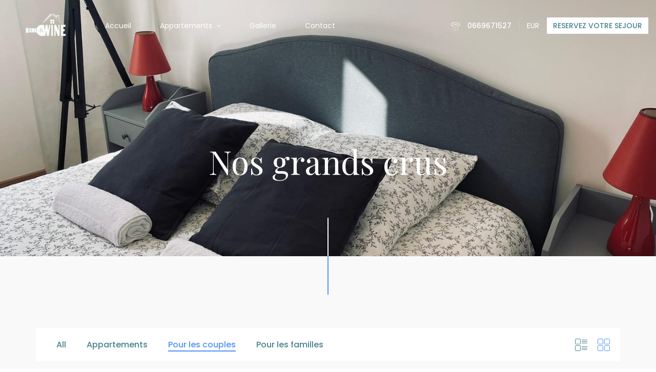

--- FILE ---
content_type: text/html; charset=UTF-8
request_url: https://bed-and-wine.com/room-grid/?term_name=pourlescouples&layout=grid
body_size: 23539
content:
<!DOCTYPE html>
<html lang="fr-FR">
<head>
    <meta charset="UTF-8">
    <meta name="viewport" content="width=device-width, initial-scale=1.0, maximum-scale=1.0, user-scalable=no" />
    <link rel="profile" href="http://gmpg.org/xfn/11">
    <link rel="pingback" href="https://bed-and-wine.com/xmlrpc.php">
    <title>Nos grands crus &#8211; Bed And Wine</title>
<meta name='robots' content='max-image-preview:large' />
<link rel='dns-prefetch' href='//js.stripe.com' />
<link rel='dns-prefetch' href='//checkout.stripe.com' />
<link rel='dns-prefetch' href='//cdnjs.cloudflare.com' />
<link rel='dns-prefetch' href='//maps.googleapis.com' />
<link rel='dns-prefetch' href='//apis.google.com' />
<link rel='dns-prefetch' href='//fonts.googleapis.com' />
<link rel="alternate" type="application/rss+xml" title="Bed And Wine &raquo; Flux" href="https://bed-and-wine.com/feed/" />
<link rel="alternate" type="application/rss+xml" title="Bed And Wine &raquo; Flux des commentaires" href="https://bed-and-wine.com/comments/feed/" />
<link rel="alternate" title="oEmbed (JSON)" type="application/json+oembed" href="https://bed-and-wine.com/wp-json/oembed/1.0/embed?url=https%3A%2F%2Fbed-and-wine.com%2Froom-grid%2F" />
<link rel="alternate" title="oEmbed (XML)" type="text/xml+oembed" href="https://bed-and-wine.com/wp-json/oembed/1.0/embed?url=https%3A%2F%2Fbed-and-wine.com%2Froom-grid%2F&#038;format=xml" />
<style id='wp-img-auto-sizes-contain-inline-css' type='text/css'>
img:is([sizes=auto i],[sizes^="auto," i]){contain-intrinsic-size:3000px 1500px}
/*# sourceURL=wp-img-auto-sizes-contain-inline-css */
</style>
<style id='wp-emoji-styles-inline-css' type='text/css'>

	img.wp-smiley, img.emoji {
		display: inline !important;
		border: none !important;
		box-shadow: none !important;
		height: 1em !important;
		width: 1em !important;
		margin: 0 0.07em !important;
		vertical-align: -0.1em !important;
		background: none !important;
		padding: 0 !important;
	}
/*# sourceURL=wp-emoji-styles-inline-css */
</style>
<link rel='stylesheet' id='wp-block-library-css' href='https://bed-and-wine.com/wp-includes/css/dist/block-library/style.min.css?ver=6.9' type='text/css' media='all' />
<style id='global-styles-inline-css' type='text/css'>
:root{--wp--preset--aspect-ratio--square: 1;--wp--preset--aspect-ratio--4-3: 4/3;--wp--preset--aspect-ratio--3-4: 3/4;--wp--preset--aspect-ratio--3-2: 3/2;--wp--preset--aspect-ratio--2-3: 2/3;--wp--preset--aspect-ratio--16-9: 16/9;--wp--preset--aspect-ratio--9-16: 9/16;--wp--preset--color--black: #000000;--wp--preset--color--cyan-bluish-gray: #abb8c3;--wp--preset--color--white: #ffffff;--wp--preset--color--pale-pink: #f78da7;--wp--preset--color--vivid-red: #cf2e2e;--wp--preset--color--luminous-vivid-orange: #ff6900;--wp--preset--color--luminous-vivid-amber: #fcb900;--wp--preset--color--light-green-cyan: #7bdcb5;--wp--preset--color--vivid-green-cyan: #00d084;--wp--preset--color--pale-cyan-blue: #8ed1fc;--wp--preset--color--vivid-cyan-blue: #0693e3;--wp--preset--color--vivid-purple: #9b51e0;--wp--preset--gradient--vivid-cyan-blue-to-vivid-purple: linear-gradient(135deg,rgb(6,147,227) 0%,rgb(155,81,224) 100%);--wp--preset--gradient--light-green-cyan-to-vivid-green-cyan: linear-gradient(135deg,rgb(122,220,180) 0%,rgb(0,208,130) 100%);--wp--preset--gradient--luminous-vivid-amber-to-luminous-vivid-orange: linear-gradient(135deg,rgb(252,185,0) 0%,rgb(255,105,0) 100%);--wp--preset--gradient--luminous-vivid-orange-to-vivid-red: linear-gradient(135deg,rgb(255,105,0) 0%,rgb(207,46,46) 100%);--wp--preset--gradient--very-light-gray-to-cyan-bluish-gray: linear-gradient(135deg,rgb(238,238,238) 0%,rgb(169,184,195) 100%);--wp--preset--gradient--cool-to-warm-spectrum: linear-gradient(135deg,rgb(74,234,220) 0%,rgb(151,120,209) 20%,rgb(207,42,186) 40%,rgb(238,44,130) 60%,rgb(251,105,98) 80%,rgb(254,248,76) 100%);--wp--preset--gradient--blush-light-purple: linear-gradient(135deg,rgb(255,206,236) 0%,rgb(152,150,240) 100%);--wp--preset--gradient--blush-bordeaux: linear-gradient(135deg,rgb(254,205,165) 0%,rgb(254,45,45) 50%,rgb(107,0,62) 100%);--wp--preset--gradient--luminous-dusk: linear-gradient(135deg,rgb(255,203,112) 0%,rgb(199,81,192) 50%,rgb(65,88,208) 100%);--wp--preset--gradient--pale-ocean: linear-gradient(135deg,rgb(255,245,203) 0%,rgb(182,227,212) 50%,rgb(51,167,181) 100%);--wp--preset--gradient--electric-grass: linear-gradient(135deg,rgb(202,248,128) 0%,rgb(113,206,126) 100%);--wp--preset--gradient--midnight: linear-gradient(135deg,rgb(2,3,129) 0%,rgb(40,116,252) 100%);--wp--preset--font-size--small: 13px;--wp--preset--font-size--medium: 20px;--wp--preset--font-size--large: 36px;--wp--preset--font-size--x-large: 42px;--wp--preset--spacing--20: 0.44rem;--wp--preset--spacing--30: 0.67rem;--wp--preset--spacing--40: 1rem;--wp--preset--spacing--50: 1.5rem;--wp--preset--spacing--60: 2.25rem;--wp--preset--spacing--70: 3.38rem;--wp--preset--spacing--80: 5.06rem;--wp--preset--shadow--natural: 6px 6px 9px rgba(0, 0, 0, 0.2);--wp--preset--shadow--deep: 12px 12px 50px rgba(0, 0, 0, 0.4);--wp--preset--shadow--sharp: 6px 6px 0px rgba(0, 0, 0, 0.2);--wp--preset--shadow--outlined: 6px 6px 0px -3px rgb(255, 255, 255), 6px 6px rgb(0, 0, 0);--wp--preset--shadow--crisp: 6px 6px 0px rgb(0, 0, 0);}:where(.is-layout-flex){gap: 0.5em;}:where(.is-layout-grid){gap: 0.5em;}body .is-layout-flex{display: flex;}.is-layout-flex{flex-wrap: wrap;align-items: center;}.is-layout-flex > :is(*, div){margin: 0;}body .is-layout-grid{display: grid;}.is-layout-grid > :is(*, div){margin: 0;}:where(.wp-block-columns.is-layout-flex){gap: 2em;}:where(.wp-block-columns.is-layout-grid){gap: 2em;}:where(.wp-block-post-template.is-layout-flex){gap: 1.25em;}:where(.wp-block-post-template.is-layout-grid){gap: 1.25em;}.has-black-color{color: var(--wp--preset--color--black) !important;}.has-cyan-bluish-gray-color{color: var(--wp--preset--color--cyan-bluish-gray) !important;}.has-white-color{color: var(--wp--preset--color--white) !important;}.has-pale-pink-color{color: var(--wp--preset--color--pale-pink) !important;}.has-vivid-red-color{color: var(--wp--preset--color--vivid-red) !important;}.has-luminous-vivid-orange-color{color: var(--wp--preset--color--luminous-vivid-orange) !important;}.has-luminous-vivid-amber-color{color: var(--wp--preset--color--luminous-vivid-amber) !important;}.has-light-green-cyan-color{color: var(--wp--preset--color--light-green-cyan) !important;}.has-vivid-green-cyan-color{color: var(--wp--preset--color--vivid-green-cyan) !important;}.has-pale-cyan-blue-color{color: var(--wp--preset--color--pale-cyan-blue) !important;}.has-vivid-cyan-blue-color{color: var(--wp--preset--color--vivid-cyan-blue) !important;}.has-vivid-purple-color{color: var(--wp--preset--color--vivid-purple) !important;}.has-black-background-color{background-color: var(--wp--preset--color--black) !important;}.has-cyan-bluish-gray-background-color{background-color: var(--wp--preset--color--cyan-bluish-gray) !important;}.has-white-background-color{background-color: var(--wp--preset--color--white) !important;}.has-pale-pink-background-color{background-color: var(--wp--preset--color--pale-pink) !important;}.has-vivid-red-background-color{background-color: var(--wp--preset--color--vivid-red) !important;}.has-luminous-vivid-orange-background-color{background-color: var(--wp--preset--color--luminous-vivid-orange) !important;}.has-luminous-vivid-amber-background-color{background-color: var(--wp--preset--color--luminous-vivid-amber) !important;}.has-light-green-cyan-background-color{background-color: var(--wp--preset--color--light-green-cyan) !important;}.has-vivid-green-cyan-background-color{background-color: var(--wp--preset--color--vivid-green-cyan) !important;}.has-pale-cyan-blue-background-color{background-color: var(--wp--preset--color--pale-cyan-blue) !important;}.has-vivid-cyan-blue-background-color{background-color: var(--wp--preset--color--vivid-cyan-blue) !important;}.has-vivid-purple-background-color{background-color: var(--wp--preset--color--vivid-purple) !important;}.has-black-border-color{border-color: var(--wp--preset--color--black) !important;}.has-cyan-bluish-gray-border-color{border-color: var(--wp--preset--color--cyan-bluish-gray) !important;}.has-white-border-color{border-color: var(--wp--preset--color--white) !important;}.has-pale-pink-border-color{border-color: var(--wp--preset--color--pale-pink) !important;}.has-vivid-red-border-color{border-color: var(--wp--preset--color--vivid-red) !important;}.has-luminous-vivid-orange-border-color{border-color: var(--wp--preset--color--luminous-vivid-orange) !important;}.has-luminous-vivid-amber-border-color{border-color: var(--wp--preset--color--luminous-vivid-amber) !important;}.has-light-green-cyan-border-color{border-color: var(--wp--preset--color--light-green-cyan) !important;}.has-vivid-green-cyan-border-color{border-color: var(--wp--preset--color--vivid-green-cyan) !important;}.has-pale-cyan-blue-border-color{border-color: var(--wp--preset--color--pale-cyan-blue) !important;}.has-vivid-cyan-blue-border-color{border-color: var(--wp--preset--color--vivid-cyan-blue) !important;}.has-vivid-purple-border-color{border-color: var(--wp--preset--color--vivid-purple) !important;}.has-vivid-cyan-blue-to-vivid-purple-gradient-background{background: var(--wp--preset--gradient--vivid-cyan-blue-to-vivid-purple) !important;}.has-light-green-cyan-to-vivid-green-cyan-gradient-background{background: var(--wp--preset--gradient--light-green-cyan-to-vivid-green-cyan) !important;}.has-luminous-vivid-amber-to-luminous-vivid-orange-gradient-background{background: var(--wp--preset--gradient--luminous-vivid-amber-to-luminous-vivid-orange) !important;}.has-luminous-vivid-orange-to-vivid-red-gradient-background{background: var(--wp--preset--gradient--luminous-vivid-orange-to-vivid-red) !important;}.has-very-light-gray-to-cyan-bluish-gray-gradient-background{background: var(--wp--preset--gradient--very-light-gray-to-cyan-bluish-gray) !important;}.has-cool-to-warm-spectrum-gradient-background{background: var(--wp--preset--gradient--cool-to-warm-spectrum) !important;}.has-blush-light-purple-gradient-background{background: var(--wp--preset--gradient--blush-light-purple) !important;}.has-blush-bordeaux-gradient-background{background: var(--wp--preset--gradient--blush-bordeaux) !important;}.has-luminous-dusk-gradient-background{background: var(--wp--preset--gradient--luminous-dusk) !important;}.has-pale-ocean-gradient-background{background: var(--wp--preset--gradient--pale-ocean) !important;}.has-electric-grass-gradient-background{background: var(--wp--preset--gradient--electric-grass) !important;}.has-midnight-gradient-background{background: var(--wp--preset--gradient--midnight) !important;}.has-small-font-size{font-size: var(--wp--preset--font-size--small) !important;}.has-medium-font-size{font-size: var(--wp--preset--font-size--medium) !important;}.has-large-font-size{font-size: var(--wp--preset--font-size--large) !important;}.has-x-large-font-size{font-size: var(--wp--preset--font-size--x-large) !important;}
/*# sourceURL=global-styles-inline-css */
</style>

<style id='classic-theme-styles-inline-css' type='text/css'>
/*! This file is auto-generated */
.wp-block-button__link{color:#fff;background-color:#32373c;border-radius:9999px;box-shadow:none;text-decoration:none;padding:calc(.667em + 2px) calc(1.333em + 2px);font-size:1.125em}.wp-block-file__button{background:#32373c;color:#fff;text-decoration:none}
/*# sourceURL=/wp-includes/css/classic-themes.min.css */
</style>
<link rel='stylesheet' id='contact-form-7-css' href='https://bed-and-wine.com/wp-content/plugins/contact-form-7/includes/css/styles.css?ver=5.9.7' type='text/css' media='all' />
<link rel='stylesheet' id='st-vina-stripe-css-css' href='https://bed-and-wine.com/wp-content/plugins/vina-stripe/assets/css/stripe.css?ver=6.9' type='text/css' media='all' />
<link rel='stylesheet' id='woocommerce-layout-css' href='https://bed-and-wine.com/wp-content/plugins/woocommerce/assets/css/woocommerce-layout.css?ver=7.1.1' type='text/css' media='all' />
<link rel='stylesheet' id='woocommerce-smallscreen-css' href='https://bed-and-wine.com/wp-content/plugins/woocommerce/assets/css/woocommerce-smallscreen.css?ver=7.1.1' type='text/css' media='only screen and (max-width: 768px)' />
<link rel='stylesheet' id='woocommerce-general-css' href='https://bed-and-wine.com/wp-content/plugins/woocommerce/assets/css/woocommerce.css?ver=7.1.1' type='text/css' media='all' />
<style id='woocommerce-inline-inline-css' type='text/css'>
.woocommerce form .form-row .required { visibility: visible; }
/*# sourceURL=woocommerce-inline-inline-css */
</style>
<link rel='stylesheet' id='select2-css-css' href='https://bed-and-wine.com/wp-content/themes/traveler/js/select2-new/css/select2.min.css?ver=6.9' type='text/css' media='all' />
<link rel='stylesheet' id='google-font-css-css' href='https://fonts.googleapis.com/css?family=Playfair+Display%7CPoppins%3A400%2C500%2C600&#038;ver=6.9' type='text/css' media='all' />
<link rel='stylesheet' id='google-font-Poppins-css' href='https://fonts.googleapis.com/css?family=Poppins%3A100%2C100i%2C200%2C200i%2C300%2C300i%2C400%2C400i%2C500%2C500i%2C600%2C600i%2C700%2C700i%2C800%2C800i%2C900%2C900i&#038;ver=6.9' type='text/css' media='all' />
<link rel='stylesheet' id='google-font-Playfair-css' href='https://fonts.googleapis.com/css?family=Playfair+Display%3A400%2C700&#038;subset=latin-ext&#038;ver=6.9' type='text/css' media='all' />
<link rel='stylesheet' id='daterangepicker-css-css' href='https://bed-and-wine.com/wp-content/themes/traveler/v2/js/daterangepicker/daterangepicker.css?ver=6.9' type='text/css' media='all' />
<link rel='stylesheet' id='magnific-css-css' href='https://bed-and-wine.com/wp-content/themes/traveler/v2/css/magnific-popup.css?ver=6.9' type='text/css' media='all' />
<link rel='stylesheet' id='flickity-css-css' href='https://bed-and-wine.com/wp-content/themes/traveler/v2/css/flickity.css?ver=6.9' type='text/css' media='all' />
<link rel='stylesheet' id='carousel-css-css' href='https://bed-and-wine.com/wp-content/themes/traveler/v2/js/owlcarousel/assets/owl.carousel.min.css?ver=6.9' type='text/css' media='all' />
<link rel='stylesheet' id='theme.default-css-css' href='https://bed-and-wine.com/wp-content/themes/traveler/v2/css/owl.theme.default.min.css?ver=6.9' type='text/css' media='all' />
<link rel='stylesheet' id='bootstrap-css-css' href='https://bed-and-wine.com/wp-content/themes/traveler/v2/css/bootstrap.min.css?ver=6.9' type='text/css' media='all' />
<link rel='stylesheet' id='font-awesome-css-css' href='https://bed-and-wine.com/wp-content/themes/traveler/v2/css/font-awesome.min.css?ver=6.9' type='text/css' media='all' />
<link rel='stylesheet' id='fotorama-css-css' href='https://bed-and-wine.com/wp-content/themes/traveler/v2/js/fotorama/fotorama.css?ver=6.9' type='text/css' media='all' />
<link rel='stylesheet' id='single-hotel-css-css' href='https://bed-and-wine.com/wp-content/themes/traveler/v2/css/single-hotel.css?ver=6.9' type='text/css' media='all' />
<link rel='stylesheet' id='sts-single-hotel-checkout-css-css' href='https://bed-and-wine.com/wp-content/themes/traveler/v2/css/single-hotel-checkout.css?ver=6.9' type='text/css' media='all' />
<link rel='stylesheet' id='sts-single-hotel-page-css' href='https://bed-and-wine.com/wp-content/themes/traveler/v2/css/single-hotel-page.css?ver=6.9' type='text/css' media='all' />
<link rel='stylesheet' id='sts-fsafari-single-hotel-page-css' href='https://bed-and-wine.com/wp-content/themes/traveler/v2/css/fsafari-single-hotel.css?ver=6.9' type='text/css' media='all' />
<link rel='stylesheet' id='sts-single-hotel-page-responsive-css' href='https://bed-and-wine.com/wp-content/themes/traveler/v2/css/single-hotel-page-responsive.css?ver=6.9' type='text/css' media='all' />
<link rel='stylesheet' id='sts-rtl-css' href='https://bed-and-wine.com/wp-content/themes/traveler/v2/css/rtl3.css?ver=6.9' type='text/css' media='all' />
<link rel='stylesheet' id='single-hotel-responsive-css-css' href='https://bed-and-wine.com/wp-content/themes/traveler/v2/css/single-hotel-responsive.css?ver=6.9' type='text/css' media='all' />
<link rel='stylesheet' id='single-hotel-new-css-css' href='https://bed-and-wine.com/wp-content/themes/traveler/v2/css/single-hotel-new.css?ver=6.9' type='text/css' media='all' />
<link rel='stylesheet' id='single-hotel-page-new-css-css' href='https://bed-and-wine.com/wp-content/themes/traveler/v2/css/single-hotel-page-new.css?ver=6.9' type='text/css' media='all' />
<link rel='stylesheet' id='single-hotel-responsive-new-css-css' href='https://bed-and-wine.com/wp-content/themes/traveler/v2/css/single-hotel-responsive-new.css?ver=6.9' type='text/css' media='all' />
<link rel='stylesheet' id='js_composer_front-css' href='https://bed-and-wine.com/wp-content/plugins/js_composer/assets/css/js_composer.min.css?ver=6.9.0' type='text/css' media='all' />
<script type="text/javascript" id="jquery-core-js-extra">
/* <![CDATA[ */
var list_location = {"list":"\"\""};
var st_vina_stripe_params = {"vina_stripe":{"publishKey":"pk_live_51Kw2BoCsfWlEE30OLhMc1UH8SInBCXUnewmKWiJs8JA96pK5QOW9eQJpbvnslffDlNCn0JJFVSDN5J2hTbF1cLz000O5VYWs7s","testPublishKey":"pk_test_51Kw2BoCsfWlEE30OQ7dey3Xe2nVjpRJsU19HRtrX49s84IyopGNpiFFhfs9GRmRUTDq82poVIzpb8H6padoRWt7z00Id5R9HJo","sanbox":"sandbox"}};
var vina_plugin_params = {"ajax_url":"https://bed-and-wine.com/wp-admin/admin-ajax.php","home_url":"https://bed-and-wine.com/","_s":"33be34e5f0"};
var hotel_alone_params = {"theme_url":"https://bed-and-wine.com/wp-content/themes/traveler","site_url":"https://bed-and-wine.com","ajax_url":"https://bed-and-wine.com/wp-admin/admin-ajax.php","loading_icon":"\u003Ci class=\"fa fa-spinner fa-spin\"\u003E\u003C/i\u003E","dateformat_convert":"dd/mm/yyyy","dateformat":"DD/MM/YYYY","month_1":"Jan","month_2":"Feb","month_3":"Mar","month_4":"Apr","month_5":"Mai","month_6":"Jun","month_7":"Jul","month_8":"Aug","month_9":"Sep","month_10":"Oct","month_11":"Nov","month_12":"Dec","room_required":"Room number field is required!","add_to_cart_link":"https://bed-and-wine.com/checkout/","number_room_required":"Number room is required.","_s":"954133287b"};
var st_checkout_text = {"without_pp":"Submit Request","with_pp":"Booking Now","validate_form":"Please fill all required fields","error_accept_term":"Please accept our terms and conditions","email_validate":"Email is not valid","adult_price":"Adult","child_price":"Child","infant_price":"Infant","adult":"Adult","child":"Child","infant":"Infant","price":"Prix","origin_price":"Origin Price","text_unavailable":"Not Available: "};
var st_params = {"theme_url":"https://bed-and-wine.com/wp-content/themes/traveler","caculator_price_single_ajax":"off","site_url":"https://bed-and-wine.com","ajax_url":"https://bed-and-wine.com/wp-admin/admin-ajax.php","loading_url":"https://bed-and-wine.com/wp-admin/images/wpspin_light.gif","text_adult":"Adult ","text_child":"Child ","text_adult_price":"Adult Price ","text_child_price":"Child Price ","text_infant_price":"Infant ","text_use_this_media":"Use this media","text_select_image":"Select Image","text_confirm_delete_item":"Are you sure want to delete this item?","text_process_cancel":"You cancelled the process"};
var locale_daterangepicker = {"direction":"ltr","applyLabel":"Apply","cancelLabel":"Cancel","fromLabel":"A partir de","toLabel":"To","customRangeLabel":"Custom","daysOfWeek":["Su","Mo","Tu","We","Th","Fr","Sa"],"monthNames":["Janvier","F\u00e9vrier","Mars","Avril","Mai","Juin","Juillet","Aout","Septembre","Octobre","Novembre","D\u00e9cembre"],"firstDay":"1","today":"Aujourd'hui"};
var st_hotel_localize = {"booking_required_adult":"Please select adult number","booking_required_children":"Please select children number","booking_required_adult_children":"Please select Adult and  Children number","room":"Room","is_aoc_fail":"Please select the ages of children","is_not_select_date":"Please select Check-in and Check-out date","is_not_select_check_in_date":"Please select Check-in date","is_not_select_check_out_date":"Please select Check-out date","is_host_name_fail":"Please provide Host Name(s)"};
var st_icon_picker = {"icon_list":["fa-glass","fa-music","fa-search","fa-envelope-o","fa-heart","fa-star","fa-star-o","fa-user","fa-film","fa-th-large","fa-th","fa-th-list","fa-check","fa-remove","fa-close","fa-times","fa-search-plus","fa-search-minus","fa-power-off","fa-signal","fa-gear","fa-cog","fa-trash-o","fa-home","fa-file-o","fa-clock-o","fa-road","fa-download","fa-arrow-circle-o-down","fa-arrow-circle-o-up","fa-inbox","fa-play-circle-o","fa-rotate-right","fa-repeat","fa-refresh","fa-list-alt","fa-lock","fa-flag","fa-headphones","fa-volume-off","fa-volume-down","fa-volume-up","fa-qrcode","fa-barcode","fa-tag","fa-tags","fa-book","fa-bookmark","fa-print","fa-camera","fa-font","fa-bold","fa-italic","fa-text-height","fa-text-width","fa-align-left","fa-align-center","fa-align-right","fa-align-justify","fa-list","fa-dedent","fa-outdent","fa-indent","fa-video-camera","fa-photo","fa-image","fa-picture-o","fa-pencil","fa-map-marker","fa-adjust","fa-tint","fa-edit","fa-pencil-square-o","fa-share-square-o","fa-check-square-o","fa-arrows","fa-step-backward","fa-fast-backward","fa-backward","fa-play","fa-pause","fa-stop","fa-forward","fa-fast-forward","fa-step-forward","fa-eject","fa-chevron-left","fa-chevron-right","fa-plus-circle","fa-minus-circle","fa-times-circle","fa-check-circle","fa-question-circle","fa-info-circle","fa-crosshairs","fa-times-circle-o","fa-check-circle-o","fa-ban","fa-arrow-left","fa-arrow-right","fa-arrow-up","fa-arrow-down","fa-mail-forward","fa-share","fa-expand","fa-compress","fa-plus","fa-minus","fa-asterisk","fa-exclamation-circle","fa-gift","fa-leaf","fa-fire","fa-eye","fa-eye-slash","fa-warning","fa-exclamation-triangle","fa-plane","fa-calendar","fa-random","fa-comment","fa-magnet","fa-chevron-up","fa-chevron-down","fa-retweet","fa-shopping-cart","fa-folder","fa-folder-open","fa-arrows-v","fa-arrows-h","fa-bar-chart-o","fa-bar-chart","fa-twitter-square","fa-facebook-square","fa-camera-retro","fa-key","fa-gears","fa-cogs","fa-comments","fa-thumbs-o-up","fa-thumbs-o-down","fa-star-half","fa-heart-o","fa-sign-out","fa-linkedin-square","fa-thumb-tack","fa-external-link","fa-sign-in","fa-trophy","fa-github-square","fa-upload","fa-lemon-o","fa-phone","fa-square-o","fa-bookmark-o","fa-phone-square","fa-twitter","fa-facebook-f","fa-facebook","fa-github","fa-unlock","fa-credit-card","fa-feed","fa-rss","fa-hdd-o","fa-bullhorn","fa-bell","fa-certificate","fa-hand-o-right","fa-hand-o-left","fa-hand-o-up","fa-hand-o-down","fa-arrow-circle-left","fa-arrow-circle-right","fa-arrow-circle-up","fa-arrow-circle-down","fa-globe","fa-wrench","fa-tasks","fa-filter","fa-briefcase","fa-arrows-alt","fa-group","fa-users","fa-chain","fa-link","fa-cloud","fa-flask","fa-cut","fa-scissors","fa-copy","fa-files-o","fa-paperclip","fa-save","fa-floppy-o","fa-square","fa-navicon","fa-reorder","fa-bars","fa-list-ul","fa-list-ol","fa-strikethrough","fa-underline","fa-table","fa-magic","fa-truck","fa-pinterest","fa-pinterest-square","fa-google-plus-square","fa-google-plus","fa-money","fa-caret-down","fa-caret-up","fa-caret-left","fa-caret-right","fa-columns","fa-unsorted","fa-sort","fa-sort-down","fa-sort-desc","fa-sort-up","fa-sort-asc","fa-envelope","fa-linkedin","fa-rotate-left","fa-undo","fa-legal","fa-gavel","fa-dashboard","fa-tachometer","fa-comment-o","fa-comments-o","fa-flash","fa-bolt","fa-sitemap","fa-umbrella","fa-paste","fa-clipboard","fa-lightbulb-o","fa-exchange","fa-cloud-download","fa-cloud-upload","fa-user-md","fa-stethoscope","fa-suitcase","fa-bell-o","fa-coffee","fa-cutlery","fa-file-text-o","fa-building-o","fa-hospital-o","fa-ambulance","fa-medkit","fa-fighter-jet","fa-beer","fa-h-square","fa-plus-square","fa-angle-double-left","fa-angle-double-right","fa-angle-double-up","fa-angle-double-down","fa-angle-left","fa-angle-right","fa-angle-up","fa-angle-down","fa-desktop","fa-laptop","fa-tablet","fa-mobile-phone","fa-mobile","fa-circle-o","fa-quote-left","fa-quote-right","fa-spinner","fa-circle","fa-mail-reply","fa-reply","fa-github-alt","fa-folder-o","fa-folder-open-o","fa-smile-o","fa-frown-o","fa-meh-o","fa-gamepad","fa-keyboard-o","fa-flag-o","fa-flag-checkered","fa-terminal","fa-code","fa-mail-reply-all","fa-reply-all","fa-star-half-empty","fa-star-half-full","fa-star-half-o","fa-location-arrow","fa-crop","fa-code-fork","fa-unlink","fa-chain-broken","fa-question","fa-info","fa-exclamation","fa-superscript","fa-subscript","fa-eraser","fa-puzzle-piece","fa-microphone","fa-microphone-slash","fa-shield","fa-calendar-o","fa-fire-extinguisher","fa-rocket","fa-maxcdn","fa-chevron-circle-left","fa-chevron-circle-right","fa-chevron-circle-up","fa-chevron-circle-down","fa-html5","fa-css3","fa-anchor","fa-unlock-alt","fa-bullseye","fa-ellipsis-h","fa-ellipsis-v","fa-rss-square","fa-play-circle","fa-ticket","fa-minus-square","fa-minus-square-o","fa-level-up","fa-level-down","fa-check-square","fa-pencil-square","fa-external-link-square","fa-share-square","fa-compass","fa-toggle-down","fa-caret-square-o-down","fa-toggle-up","fa-caret-square-o-up","fa-toggle-right","fa-caret-square-o-right","fa-euro","fa-eur","fa-gbp","fa-dollar","fa-usd","fa-rupee","fa-inr","fa-cny","fa-rmb","fa-yen","fa-jpy","fa-ruble","fa-rouble","fa-rub","fa-won","fa-krw","fa-bitcoin","fa-btc","fa-file","fa-file-text","fa-sort-alpha-asc","fa-sort-alpha-desc","fa-sort-amount-asc","fa-sort-amount-desc","fa-sort-numeric-asc","fa-sort-numeric-desc","fa-thumbs-up","fa-thumbs-down","fa-youtube-square","fa-youtube","fa-xing","fa-xing-square","fa-youtube-play","fa-dropbox","fa-stack-overflow","fa-instagram","fa-flickr","fa-adn","fa-bitbucket","fa-bitbucket-square","fa-tumblr","fa-tumblr-square","fa-long-arrow-down","fa-long-arrow-up","fa-long-arrow-left","fa-long-arrow-right","fa-apple","fa-windows","fa-android","fa-linux","fa-dribbble","fa-skype","fa-foursquare","fa-trello","fa-female","fa-male","fa-gittip","fa-gratipay","fa-sun-o","fa-moon-o","fa-archive","fa-bug","fa-vk","fa-weibo","fa-renren","fa-pagelines","fa-stack-exchange","fa-arrow-circle-o-right","fa-arrow-circle-o-left","fa-toggle-left","fa-caret-square-o-left","fa-dot-circle-o","fa-wheelchair","fa-vimeo-square","fa-turkish-lira","fa-try","fa-plus-square-o","fa-space-shuttle","fa-slack","fa-envelope-square","fa-wordpress","fa-openid","fa-institution","fa-bank","fa-university","fa-mortar-board","fa-graduation-cap","fa-yahoo","fa-google","fa-reddit","fa-reddit-square","fa-stumbleupon-circle","fa-stumbleupon","fa-delicious","fa-digg","fa-pied-piper","fa-pied-piper-alt","fa-drupal","fa-joomla","fa-language","fa-fax","fa-building","fa-child","fa-paw","fa-spoon","fa-cube","fa-cubes","fa-behance","fa-behance-square","fa-steam","fa-steam-square","fa-recycle","fa-automobile","fa-car","fa-cab","fa-taxi","fa-tree","fa-spotify","fa-deviantart","fa-soundcloud","fa-database","fa-file-pdf-o","fa-file-word-o","fa-file-excel-o","fa-file-powerpoint-o","fa-file-photo-o","fa-file-picture-o","fa-file-image-o","fa-file-zip-o","fa-file-archive-o","fa-file-sound-o","fa-file-audio-o","fa-file-movie-o","fa-file-video-o","fa-file-code-o","fa-vine","fa-codepen","fa-jsfiddle","fa-life-bouy","fa-life-buoy","fa-life-saver","fa-support","fa-life-ring","fa-circle-o-notch","fa-ra","fa-rebel","fa-ge","fa-empire","fa-git-square","fa-git","fa-y-combinator-square","fa-yc-square","fa-hacker-news","fa-tencent-weibo","fa-qq","fa-wechat","fa-weixin","fa-send","fa-paper-plane","fa-send-o","fa-paper-plane-o","fa-history","fa-circle-thin","fa-header","fa-paragraph","fa-sliders","fa-share-alt","fa-share-alt-square","fa-bomb","fa-soccer-ball-o","fa-futbol-o","fa-tty","fa-binoculars","fa-plug","fa-slideshare","fa-twitch","fa-yelp","fa-newspaper-o","fa-wifi","fa-calculator","fa-paypal","fa-google-wallet","fa-cc-visa","fa-cc-mastercard","fa-cc-discover","fa-cc-amex","fa-cc-paypal","fa-cc-stripe","fa-bell-slash","fa-bell-slash-o","fa-trash","fa-copyright","fa-at","fa-eyedropper","fa-paint-brush","fa-birthday-cake","fa-area-chart","fa-pie-chart","fa-line-chart","fa-lastfm","fa-lastfm-square","fa-toggle-off","fa-toggle-on","fa-bicycle","fa-bus","fa-ioxhost","fa-angellist","fa-cc","fa-shekel","fa-sheqel","fa-ils","fa-meanpath","fa-buysellads","fa-connectdevelop","fa-dashcube","fa-forumbee","fa-leanpub","fa-sellsy","fa-shirtsinbulk","fa-simplybuilt","fa-skyatlas","fa-cart-plus","fa-cart-arrow-down","fa-diamond","fa-ship","fa-user-secret","fa-motorcycle","fa-street-view","fa-heartbeat","fa-venus","fa-mars","fa-mercury","fa-intersex","fa-transgender","fa-transgender-alt","fa-venus-double","fa-mars-double","fa-venus-mars","fa-mars-stroke","fa-mars-stroke-v","fa-mars-stroke-h","fa-neuter","fa-genderless","fa-facebook-official","fa-pinterest-p","fa-whatsapp","fa-server","fa-user-plus","fa-user-times","fa-hotel","fa-bed","fa-viacoin","fa-train","fa-subway","fa-medium","fa-yc","fa-y-combinator","fa-optin-monster","fa-opencart","fa-expeditedssl","fa-battery-4","fa-battery-full","fa-battery-3","fa-battery-three-quarters","fa-battery-2","fa-battery-half","fa-battery-1","fa-battery-quarter","fa-battery-0","fa-battery-empty","fa-mouse-pointer","fa-i-cursor","fa-object-group","fa-object-ungroup","fa-sticky-note","fa-sticky-note-o","fa-cc-jcb","fa-cc-diners-club","fa-clone","fa-balance-scale","fa-hourglass-o","fa-hourglass-1","fa-hourglass-start","fa-hourglass-2","fa-hourglass-half","fa-hourglass-3","fa-hourglass-end","fa-hourglass","fa-hand-grab-o","fa-hand-rock-o","fa-hand-stop-o","fa-hand-paper-o","fa-hand-scissors-o","fa-hand-lizard-o","fa-hand-spock-o","fa-hand-pointer-o","fa-hand-peace-o","fa-trademark","fa-registered","fa-creative-commons","fa-gg","fa-gg-circle","fa-tripadvisor","fa-odnoklassniki","fa-odnoklassniki-square","fa-get-pocket","fa-wikipedia-w","fa-safari","fa-chrome","fa-firefox","fa-opera","fa-internet-explorer","fa-tv","fa-television","fa-contao","fa-500px","fa-amazon","fa-calendar-plus-o","fa-calendar-minus-o","fa-calendar-times-o","fa-calendar-check-o","fa-industry","fa-map-pin","fa-map-signs","fa-map-o","fa-map","fa-commenting","fa-commenting-o","fa-houzz","fa-vimeo","fa-black-tie","fa-fonticons","fa-reddit-alien","fa-edge","fa-credit-card-alt","fa-codiepie","fa-modx","fa-fort-awesome","fa-usb","fa-product-hunt","fa-mixcloud","fa-scribd","fa-pause-circle","fa-pause-circle-o","fa-stop-circle","fa-stop-circle-o","fa-shopping-bag","fa-shopping-basket","fa-hashtag","fa-bluetooth","fa-bluetooth-b","fa-percent","fa-gitlab","fa-wpbeginner","fa-wpforms","fa-envira","fa-universal-access","fa-wheelchair-alt","fa-question-circle-o","fa-blind","fa-audio-description","fa-volume-control-phone","fa-braille","fa-assistive-listening-systems","fa-asl-interpreting","fa-american-sign-language-interpreting","fa-deafness","fa-hard-of-hearing","fa-deaf","fa-glide","fa-glide-g","fa-signing","fa-sign-language","fa-low-vision","fa-viadeo","fa-viadeo-square","fa-snapchat","fa-snapchat-ghost","fa-snapchat-square"]};
var st_timezone = {"timezone_string":""};
var st_social_params = {"google_client_id":"RBKANUDGJN6KY7WQ"};
//# sourceURL=jquery-core-js-extra
/* ]]> */
</script>
<script type="text/javascript" src="https://bed-and-wine.com/wp-includes/js/jquery/jquery.min.js?ver=3.7.1" id="jquery-core-js"></script>
<script type="text/javascript" src="https://bed-and-wine.com/wp-includes/js/jquery/jquery-migrate.min.js?ver=3.4.1" id="jquery-migrate-js"></script>
<script type="text/javascript" src="https://bed-and-wine.com/wp-content/plugins/woocommerce/assets/js/jquery-blockui/jquery.blockUI.min.js?ver=2.7.0-wc.7.1.1" id="jquery-blockui-js"></script>
<script type="text/javascript" id="wc-add-to-cart-js-extra">
/* <![CDATA[ */
var wc_add_to_cart_params = {"ajax_url":"/wp-admin/admin-ajax.php","wc_ajax_url":"/?wc-ajax=%%endpoint%%","i18n_view_cart":"View cart","cart_url":"https://bed-and-wine.com","is_cart":"","cart_redirect_after_add":"no"};
//# sourceURL=wc-add-to-cart-js-extra
/* ]]> */
</script>
<script type="text/javascript" src="https://bed-and-wine.com/wp-content/plugins/woocommerce/assets/js/frontend/add-to-cart.min.js?ver=7.1.1" id="wc-add-to-cart-js"></script>
<script type="text/javascript" src="https://bed-and-wine.com/wp-content/plugins/js_composer/assets/js/vendors/woocommerce-add-to-cart.js?ver=6.9.0" id="vc_woocommerce-add-to-cart-js-js"></script>
<script type="text/javascript" src="https://bed-and-wine.com/wp-content/themes/traveler/v2/js/flickity.pkgd.min.js?ver=6.9" id="flickity-js-js"></script>
<script type="text/javascript" src="https://maps.googleapis.com/maps/api/js?libraries=places&amp;key=AIzaSyAbiWD8crgFpYN8GEeaL6Qjg0lTpFJgmuk" id="map-js"></script>
<script type="text/javascript" src="https://apis.google.com/js/api:client.js?ver=6.9" id="google-api-js"></script>
<link rel="https://api.w.org/" href="https://bed-and-wine.com/wp-json/" /><link rel="alternate" title="JSON" type="application/json" href="https://bed-and-wine.com/wp-json/wp/v2/pages/8446" /><link rel="EditURI" type="application/rsd+xml" title="RSD" href="https://bed-and-wine.com/xmlrpc.php?rsd" />
<meta name="generator" content="WordPress 6.9" />
<meta name="generator" content="WooCommerce 7.1.1" />
<link rel="canonical" href="https://bed-and-wine.com/room-grid/" />
<link rel='shortlink' href='https://bed-and-wine.com/?p=8446' />
<link rel="icon"  type="image/png"  href="http://travelerdata.wpengine.com/wp-content/uploads/st_uploadfont/favicon.png"><style type="text/css" data-type="vc_shortcodes-custom-css">.vc_custom_1551249373040{padding-right: 0px !important;padding-left: 0px !important;}</style>	<noscript><style>.woocommerce-product-gallery{ opacity: 1 !important; }</style></noscript>
	<meta name="generator" content="Elementor 3.23.1; features: e_optimized_css_loading, additional_custom_breakpoints, e_lazyload; settings: css_print_method-external, google_font-enabled, font_display-auto">
<style type="text/css">.recentcomments a{display:inline !important;padding:0 !important;margin:0 !important;}</style>
                <style type="text/css">.recentcomments a{display:inline !important;padding:0 !important;margin:0 !important;}</style>

            			<style>
				.e-con.e-parent:nth-of-type(n+4):not(.e-lazyloaded):not(.e-no-lazyload),
				.e-con.e-parent:nth-of-type(n+4):not(.e-lazyloaded):not(.e-no-lazyload) * {
					background-image: none !important;
				}
				@media screen and (max-height: 1024px) {
					.e-con.e-parent:nth-of-type(n+3):not(.e-lazyloaded):not(.e-no-lazyload),
					.e-con.e-parent:nth-of-type(n+3):not(.e-lazyloaded):not(.e-no-lazyload) * {
						background-image: none !important;
					}
				}
				@media screen and (max-height: 640px) {
					.e-con.e-parent:nth-of-type(n+2):not(.e-lazyloaded):not(.e-no-lazyload),
					.e-con.e-parent:nth-of-type(n+2):not(.e-lazyloaded):not(.e-no-lazyload) * {
						background-image: none !important;
					}
				}
			</style>
			<meta name="generator" content="Powered by WPBakery Page Builder - drag and drop page builder for WordPress."/>

        <!-- Custom_css.php-->
        <style id="st_custom_css_php">
        
@media screen and (max-width: 782px) {
  html {
    margin-top: 0px !important;
  }

  .admin-bar.logged-in #header {
    padding-top: 45px;
  }

  .logged-in #header {
    margin-top: 0;
  }
}

:root {
    --main-color: #45818e;
    --link-color: #5191FA;
    --link-color-title: #1A2B48;
    --link-color-dark: #5191FA;
    --grey-color: #5E6D77;
    --light-grey-color: #EAEEF3;
    --orange-color: #FA5636;
}

    .booking-item-rating .fa ,
    .booking-item.booking-item-small .booking-item-rating-stars,
    .comment-form .add_rating,
    .booking-item-payment .booking-item-rating-stars .fa-star,
    .st-item-rating .fa,
    li  .fa-star , li  .fa-star-o , li  .fa-star-half-o{
    color:#FA5636    }

.feature_class , .featured-image .featured{
 background: #19A1E5;
}
.feature_class::before {
   border-color: #19A1E5 #19A1E5 transparent transparent;
}
.feature_class::after {
    border-color: #19A1E5 transparent #19A1E5 #19A1E5;
}
.featured_single .feature_class::before{
   border-color: transparent #19A1E5 transparent transparent;
}
.item-nearby .st_featured::before {
    border-color: transparent transparent #19A1E5 #19A1E5;
}
.item-nearby .st_featured::after {
   border-color: #19A1E5 #19A1E5 #19A1E5 transparent  ;
}

.st_sale_class{
    background-color: #cc0033;
}
.st_sale_class.st_sale_paper * {color: #cc0033 }
.st_sale_class .st_star_label_sale_div::after,.st_sale_label_1::before{
    border-color: #cc0033 transparent transparent #cc0033 ;
}

.btn.active.focus, .btn.active:focus, .btn.focus, .btn:active.focus, .btn:active:focus, .btn:focus {
  outline: none;
}

.st_sale_class .st_star_label_sale_div::after{
border-color: #cc0033


        </style>
        <!-- End Custom_css.php-->
        <!-- start css hook filter -->
        <style type="text/css" id="st_custom_css">
                </style>
        <!-- end css hook filter -->
        <!-- css disable javascript -->
                <style type="text/css" id="st_enable_javascript">
        .search-tabs-bg > .tabbable >.tab-content > .tab-pane{display: none; opacity: 0;}.search-tabs-bg > .tabbable >.tab-content > .tab-pane.active{display: block;opacity: 1;}.search-tabs-to-top { margin-top: -120px;}        </style>

        <style>
        .block1 {
    background-color: rgba(255, 255, 255, 0.8);
    padding: 25px;
    width: 60%;
}
.columnstyle  {
    height: 500px;
}
.columnstyle .bg-mask {
    opacity: 0;
}
li.vc_tta-tab {
    background-color: #f2f2f2;
}
li.vc_tta-tab.vc_active {
    background-color: #c6eaea;
}
.hotel-alone .menu-style-2 .menu .current-menu-ancestor>a{
 background: transparent !important;   
}
.footer-custom a{
 color: #333;   
}        </style>
        
        <!-- Begin Custom CSS        -->
        <style>
            
body{
                
            }

.st_menu ul.slimmenu li a, .st_menu ul.slimmenu li .sub-toggle>i,.menu-style-2 ul.slimmenu li a, .menu-style-2 ul.slimmenu li .sub-toggle>i, .menu-style-2 .nav .collapse-user{
                
            }

body{
                
            }

.global-wrap{
                
            }

.header-top, .menu-style-2 .header-top{
                
            }

#menu1,#menu1 .menu-collapser, #menu2 .menu-wrapper, .menu-style-2 .user-nav-wrapper{
                background: #ffffff;
            }
        </style>
        <!-- End Custom CSS -->
                <!-- HTML5 Shim and Respond.js IE8 support of HTML5 elements and media queries -->
        <!-- WARNING: Respond.js doesn't work if you view the page via file:// -->
        <!--[if lt IE 9]>
        <script src="https://oss.maxcdn.com/html5shiv/3.7.2/html5shiv.min.js"></script>
        <script src="https://oss.maxcdn.com/respond/1.4.2/respond.min.js"></script>
        <![endif]-->
                    <script src="https://apis.google.com/js/platform.js" async defer></script>
                        <meta name="google-signin-client_id" content="RBKANUDGJN6KY7WQ">
                        <meta name="description" content="Les meilleurs appartements en location à Dijon.">
            <meta name="keywords" content="appartements
location
dijon
france
appartement
booking
réservation
hotel">
            <meta name="title" content="Bed And Wine">
            <meta name="st_utm" content="YTo0OntzOjE6InUiO3M6MjQ6Imh0dHBzOi8vYmVkLWFuZC13aW5lLmNvbSI7czoxOiJuIjtzOjg6IlRyYXZlbGVyIjtzOjE6InYiO3M6NToiMy4wLjIiO3M6MToiaSI7czoxNDoiMTQ2LjU5LjIwOS4xNTIiO30=">
            <style type="text/css" data-type="vc_custom-css">.st-single-hotel-modern-page{
background: #f9f9f9;
}</style><style type="text/css" data-type="vc_shortcodes-custom-css">.vc_custom_1551249373040{padding-right: 0px !important;padding-left: 0px !important;}</style><noscript><style> .wpb_animate_when_almost_visible { opacity: 1; }</style></noscript>    <script type="text/javascript">
        var ajaxurl = "https://bed-and-wine.com/wp-admin/admin-ajax.php";
    </script>
</head>
<body class="wp-singular page-template page-template-template-single-hotel-modern page-template-template-single-hotel-modern-php page page-id-8446 wp-theme-traveler hotel-single theme-traveler woocommerce-no-js  wide menu_style1 search_enable_preload wpb-js-composer js-comp-ver-6.9.0 vc_responsive elementor-default elementor-kit-">
<div class="full-page-absolute" style="position: fixed;
    top: 0px;
    left: 0px;
    right:0px;
    bottom: 0px;
    z-index: 99999;">
    <div class="bg-holder full">
        <div class="bg-mask"></div>
        <div class="bg-img"
             style="background-image:url(http://travelerdata.wpengine.com/wp-content/uploads/2014/11/img13-min.png)"></div>
        <div class="bg-holder-content full text-white text-center">
            <a class="logo-holder" href="https://bed-and-wine.com">
                <img src="http://travelerdata.wpengine.com/wp-content/uploads/2015/02/nm-logo-1.png" alt="Logo"
                     title="Logo"/>
            </a>
            <div class="full-center">
                <div class="container">
                                            <div class="spinner-clock">
                            <div class="spinner-clock-hour"></div>
                            <div class="spinner-clock-minute"></div>
                        </div>
                                                            </div>
            </div>
        </div>
    </div>
</div>    <header id="header" class="">
        <div class="header-content top-bar-no" data-offset="0">
            <div class="background-scroll"></div>
            <div class="control-left">
                <div class="content-menu hide_scroll">
                    <div class="option-item">
                        <div class="logo">
                            <a href="https://bed-and-wine.com/">
                                                                    <img src="https://bed-and-wine.com/wp-content/uploads/2019/03/B-wine.svg" alt="logo" />
                                                            </a>
                        </div>
                    </div>
                    <div class="menu-left">
                        <div class="menu-hotel-menu-container"><ul id="menu-hotel-menu" class="nav et_disable_top_tier "><li id="menu-item-8899" class="menu-item menu-item-type-post_type menu-item-object-page menu-item-home menu-item-8899"><a href="https://bed-and-wine.com/">Accueil</a></li>
<li id="menu-item-8826" class="menu-item menu-item-type-custom menu-item-object-custom menu-item-has-children menu-item-8826"><a href="http://bed-and-wine.com/room-grid/">Appartements</a>
<ul class="sub-menu">
	<li id="menu-item-10204" class="menu-item menu-item-type-custom menu-item-object-custom menu-item-10204"><a href="https://bed-and-wine.com/hotel_room/le-clos-de-st-jo/">LE CLOS DE SAINT JO</a></li>
	<li id="menu-item-10205" class="menu-item menu-item-type-custom menu-item-object-custom menu-item-10205"><a href="https://bed-and-wine.com/hotel_room/deuxieme-appart/">INTO THE WINE</a></li>
</ul>
</li>
<li id="menu-item-8843" class="menu-item menu-item-type-post_type menu-item-object-page menu-item-8843"><a href="https://bed-and-wine.com/gallery/">Gallerie</a></li>
<li id="menu-item-8840" class="menu-item menu-item-type-post_type menu-item-object-page menu-item-8840"><a href="https://bed-and-wine.com/contact-2/">Contact</a></li>
</ul></div>
                    </div>
                </div>
            </div>
            <div class="control-right">
                <div class="option-item">
                    <div class="option-mid">
                    <div class="location-phone">
                        <span class="icon">
                                <img src="https://bed-and-wine.com/wp-content/themes/traveler/v2/images/assets/phone-dial.svg" alt="logo" />
                            </span>
                            <a href="" title="">
                                <span class="number-phone">
                                    0669671527                                </span>
                            </a>
                    </div>
                    </div>
                </div>
                                <div class="option-item padding-0 st-check-lang">
                    <div class="option-mid">
                        <div class="dropdown">
                            <ul class="st-list">
                                <li class="dropdown dropdown-currency hidden-xs hidden-sm">
    <a href="" data-toggle="dropdown" aria-haspopup="true"
       aria-expanded="false">
        EUR            </a>
    <ul class="dropdown-menu">
            </ul>
</li>                            </ul>
                        </div>
                    </div>
                </div>

                
                <div class="option-item">
                    <div class="option-mid book-your-tay">
                    <a title="" class="btn btn-white sts-popup" href="#sts-search-popup" data-effect="mfp-zoom-in">RESERVEZ VOTRE SEJOUR</a>
                    </div>
                </div>
            </div>
        </div>
    </header><!-- /header -->
    <div class="header-mobile">
        <div class="helios-navbar-header">
            <div class="control-left">
                <a href="#" class="toggle-menu"><i class="input-icon st-border-radius field-icon fa"><svg width="24px" height="24px" viewBox="0 0 24 24" version="1.1" xmlns="http://www.w3.org/2000/svg" xmlns:xlink="http://www.w3.org/1999/xlink">
    <!-- Generator: Sketch 49 (51002) - http://www.bohemiancoding.com/sketch -->
    
    <defs></defs>
    <g id="Ico_off_menu" stroke="none" stroke-width="1" fill="none" fill-rule="evenodd" stroke-linecap="round" stroke-linejoin="round">
        <g id="Group" stroke="#1A2B48" stroke-width="1.5">
            <g id="navigation-menu-4">
                <rect id="Rectangle-path" x="0.75" y="0.753" width="22.5" height="22.5" rx="1.5"></rect>
                <path d="M6.75,7.503 L17.25,7.503" id="Shape"></path>
                <path d="M6.75,12.003 L17.25,12.003" id="Shape"></path>
                <path d="M6.75,16.503 L17.25,16.503" id="Shape"></path>
            </g>
        </g>
    </g>
</svg></i></a>
                <div class="header-left">
                    <a href="https://bed-and-wine.com/" class="logo">
                                                <img class="logo" src="http://travelerdata.wpengine.com/wp-content/uploads/2015/02/nm-logo-1.png" alt="" />
                                            </a>
                    <nav id="st-main-menu">
                        <div class="st-menu-ccv">
                            <a href="" class="back-menu"><i class="fa fa-angle-left"></i></a>
                            <ul id="main-menu" class="menu main-menu"><li id="nav-menu-item-8899" class="menu-item-depth-0 menu-item menu-item-type-post_type menu-item-object-page menu-item-home"><a href="https://bed-and-wine.com/" class="menu-link main-menu-link"">Accueil</a></li>
<li id="nav-menu-item-8826" class="menu-dropdown menu-item-depth-0 menu-item menu-item-type-custom menu-item-object-custom menu-item-has-children"><a href="http://bed-and-wine.com/room-grid/" class="menu-link main-menu-link" >Appartements<i class="fa fa-angle-down"></i></a>
<ul class="menu-dropdown menu-odd  menu-depth-1">
	<li id="nav-menu-item-10204" class="menu-item-depth-1 menu-item menu-item-type-custom menu-item-object-custom"><a href="https://bed-and-wine.com/hotel_room/le-clos-de-st-jo/" class="menu-link sub-menu-link"">LE CLOS DE SAINT JO</a></li>
	<li id="nav-menu-item-10205" class="menu-item-depth-1 menu-item menu-item-type-custom menu-item-object-custom"><a href="https://bed-and-wine.com/hotel_room/deuxieme-appart/" class="menu-link sub-menu-link"">INTO THE WINE</a></li>
</ul>
</li>
<li id="nav-menu-item-8843" class="menu-item-depth-0 menu-item menu-item-type-post_type menu-item-object-page"><a href="https://bed-and-wine.com/gallery/" class="menu-link main-menu-link"">Gallerie</a></li>
<li id="nav-menu-item-8840" class="menu-item-depth-0 menu-item menu-item-type-post_type menu-item-object-page"><a href="https://bed-and-wine.com/contact-2/" class="menu-link main-menu-link"">Contact</a></li>
</ul>                        </div>

                    </nav>

                </div>
                <div class="dropdown">
                    <ul class="st-list">
                                            </ul>
                </div>
            </div>
        </div>
    </div>

    
<div class="white-popup mfp-with-anim mfp-hide sts-popup-search-form" id="sts-search-popup">
            <div class="sts-check-available-form">
            <div class="title-section">RESERVEZ VOTRE SEJOUR</div>            <form action="https://bed-and-wine.com/room-list-search-result/" class="st-room-check-available" method="get">
                <div class="sts-form-wrapper">
                                        <div class="item sts-time">
                        <label>Arrivée</label>
                        <div class="value">
                            16                        </div>
                        <div class="sub-label">
                            Jan, 2026                        </div>
                        <input type="hidden" class="checkin_d" name="checkin_d" value="16"/>
                        <input type="hidden" class="checkin_m" name="checkin_m" value="1"/>
                        <input type="hidden" class="checkin_y" name="checkin_y" value="2026"/>
                        <input type="hidden" name="check_in" class="sts-date-start" readonly value="16/01/2026">
                        <input class="sts-check-in-out" type="text" name="check_in_out" value="16/01/2026-17/01/2026">
                    </div>

                    <div class="item sts-time">
                        <label>Départ</label>
                        <div class="value">
                            17                        </div>
                        <div class="sub-label">
                            Jan, 2026                        </div>
                        <input type="hidden" class="checkout_d" name="checkout_d" value="17"/>
                        <input type="hidden" class="checkout_m" name="checkout_m" value="1"/>
                        <input type="hidden" class="checkout_y" name="checkout_y" value="2026"/>
                        <input type="hidden" name="check_out" class="sts-date-end" readonly value="17/01/2026">
                    </div>

                    <div class="item">
                        <label>Nombre</label>
                        <div class="item-search-content">
                            <div class="st-number">
                                <div class="adult minplus">
                                    <span class="minus"><i class="input-icon st-border-radius field-icon fa"><svg width="16px" height="16px" viewBox="0 0 18 2" version="1.1" xmlns="http://www.w3.org/2000/svg" xmlns:xlink="http://www.w3.org/1999/xlink">
    <!-- Generator: Sketch 49 (51002) - http://www.bohemiancoding.com/sketch -->
    
    <defs></defs>
    <g id="Page-1" stroke="none" stroke-width="1" fill="none" fill-rule="evenodd" stroke-linecap="round" stroke-linejoin="round">
        <g id="Tour_Detail_2" transform="translate(-1201.000000, -538.000000)" stroke="#fff" stroke-width="1.5">
            <g id="check-avai" transform="translate(1035.000000, 271.000000)">
                <g id="child" transform="translate(0.000000, 231.000000)">
                    <g id="ico_subtract" transform="translate(167.000000, 37.000000)">
                        <path d="M0.5,0.038 L15.5,0.038" id="Shape"></path>
                    </g>
                </g>
            </g>
        </g>
    </g>
</svg></i></span>
                                                                        <strong class="num">1</strong>
                                    <input type="hidden" name="adult_num_search" value="1" class="form-control st-input-number" autocomplete="off" readonly="" data-min="1" data-max="5">
                                    <span class="plus"><i class="input-icon st-border-radius field-icon fa"><svg width="16px" height="16px" viewBox="0 0 18 18" version="1.1" xmlns="http://www.w3.org/2000/svg" xmlns:xlink="http://www.w3.org/1999/xlink">
    <!-- Generator: Sketch 49 (51002) - http://www.bohemiancoding.com/sketch -->
    
    <defs></defs>
    <g id="Page-1" stroke="none" stroke-width="1" fill="none" fill-rule="evenodd" stroke-linecap="round" stroke-linejoin="round">
        <g id="Tour_Detail_2" transform="translate(-1268.000000, -531.000000)" stroke="#fff" stroke-width="1.5">
            <g id="check-avai" transform="translate(1035.000000, 271.000000)">
                <g id="child" transform="translate(0.000000, 231.000000)">
                    <g id="ico_add" transform="translate(234.000000, 30.000000)">
                        <path d="M0.5,8 L15.5,8" id="Shape"></path>
                        <path d="M8,0.5 L8,15.5" id="Shape"></path>
                    </g>
                </g>
            </g>
        </g>
    </g>
</svg></i></span>
                                </div>
                                <div class="type-person">
                                    <span>Adultes</span>
                                </div>
                            </div>
                        </div>
                    </div>

                    <div class="item">
                        <label>Nombre</label>
                        <div class="item-search-content">
                            <div class="st-number">
                                <div class="adult minplus">
                                    <span class="minus"><i class="input-icon st-border-radius field-icon fa"><svg width="16px" height="16px" viewBox="0 0 18 2" version="1.1" xmlns="http://www.w3.org/2000/svg" xmlns:xlink="http://www.w3.org/1999/xlink">
    <!-- Generator: Sketch 49 (51002) - http://www.bohemiancoding.com/sketch -->
    
    <defs></defs>
    <g id="Page-1" stroke="none" stroke-width="1" fill="none" fill-rule="evenodd" stroke-linecap="round" stroke-linejoin="round">
        <g id="Tour_Detail_2" transform="translate(-1201.000000, -538.000000)" stroke="#fff" stroke-width="1.5">
            <g id="check-avai" transform="translate(1035.000000, 271.000000)">
                <g id="child" transform="translate(0.000000, 231.000000)">
                    <g id="ico_subtract" transform="translate(167.000000, 37.000000)">
                        <path d="M0.5,0.038 L15.5,0.038" id="Shape"></path>
                    </g>
                </g>
            </g>
        </g>
    </g>
</svg></i></span>
                                                                        <strong class="num">0</strong>
                                    <input type="hidden" name="children_num_search" value="0" class="form-control st-input-number" autocomplete="off" readonly="" data-min="0" data-max="5">
                                    <span class="plus"><i class="input-icon st-border-radius field-icon fa"><svg width="16px" height="16px" viewBox="0 0 18 18" version="1.1" xmlns="http://www.w3.org/2000/svg" xmlns:xlink="http://www.w3.org/1999/xlink">
    <!-- Generator: Sketch 49 (51002) - http://www.bohemiancoding.com/sketch -->
    
    <defs></defs>
    <g id="Page-1" stroke="none" stroke-width="1" fill="none" fill-rule="evenodd" stroke-linecap="round" stroke-linejoin="round">
        <g id="Tour_Detail_2" transform="translate(-1268.000000, -531.000000)" stroke="#fff" stroke-width="1.5">
            <g id="check-avai" transform="translate(1035.000000, 271.000000)">
                <g id="child" transform="translate(0.000000, 231.000000)">
                    <g id="ico_add" transform="translate(234.000000, 30.000000)">
                        <path d="M0.5,8 L15.5,8" id="Shape"></path>
                        <path d="M8,0.5 L8,15.5" id="Shape"></path>
                    </g>
                </g>
            </g>
        </g>
    </g>
</svg></i></span>
                                </div>
                                <div class="type-person">
                                    <span>Enfants</span>
                                </div>
                            </div>
                        </div>
                    </div>
                </div>

                <button class="btn btn-primary sts-btn-white"><span>VERIFIER LA DISPONIBILITE</span></button>
            </form>
        </div>
    </div>
    <div class="st-single-hotel-modern-page">
    <div class="sts-banner st_1768588034">
            <h1 class="page-title sts-pf-font">
            Nos grands crus                    </h1>
        </div>
    <div class="container">
        <div class="vc_row wpb_row st bg-holder"><div class='container '><div class='row'>
	<div class="wpb_column column_container col-md-12"><div class="vc_column-inner wpb_wrapper">
			<div class="sts-toolbar">
    <ul class="list-category hidden-sm hidden-xs">
        <li><a href="https://bed-and-wine.com/room-grid/?layout=grid"
               class="" data-value="all">All</a>
        </li>
        <li><a href="https://bed-and-wine.com/room-grid/?term_name=appartements&#038;layout=grid" class="" data-value="42">Appartements</a></li><li><a href="https://bed-and-wine.com/room-grid/?term_name=pourlescouples&#038;layout=grid" class="active" data-value="44">Pour les couples</a></li><li><a href="https://bed-and-wine.com/room-grid/?term_name=pourlesfamilles&#038;layout=grid" class="" data-value="43">Pour les familles</a></li>    </ul>

    <div class="dropdown-category hidden-lg hidden-md">
        <form method="get">
                        <input type="hidden" name="layout"  value="grid"/>
            <select name="term_id" class="form-control"><option value="all">All</option><option value="42" >Appartements</option><option value="44" >Pour les couples</option><option value="43" >Pour les familles</option></select>        </form>
    </div>

    <ul class="layout">
         <li class="active" data-value="grid"><a href="https://bed-and-wine.com/room-grid/?term_name=pourlescouples&#038;layout=grid"><i class="input-icon st-border-radius field-icon fa"><svg width="24px" height="24px" viewBox="0 0 24 24" version="1.1" xmlns="http://www.w3.org/2000/svg" xmlns:xlink="http://www.w3.org/1999/xlink">
    <!-- Generator: Sketch 49 (51002) - http://www.bohemiancoding.com/sketch -->
    
    <defs></defs>
    <g id="Page-1" stroke="none" stroke-width="1" fill="none" fill-rule="evenodd" stroke-linecap="round" stroke-linejoin="round">
        <g id="03_Rooms_List" transform="translate(-1261.000000, -658.000000)" stroke="#5191FA">
            <g id="list-rooms" transform="translate(134.000000, 640.000000)">
                <g id="filter" transform="translate(1.000000, 0.000000)">
                    <g id="Group" transform="translate(1126.000000, 18.000000)">
                        <g id="ico_grid">
                            <path d="M10.5,9.5 C10.5,10.0522847 10.0522847,10.5 9.5,10.5 L1.5,10.5 C0.94771525,10.5 0.5,10.0522847 0.5,9.5 L0.5,1.5 C0.5,0.94771525 0.94771525,0.5 1.5,0.5 L9.5,0.5 C10.0522847,0.5 10.5,0.94771525 10.5,1.5 L10.5,9.5 Z" id="Shape"></path>
                            <path d="M23.5,9.5 C23.5,10.0522847 23.0522847,10.5 22.5,10.5 L14.5,10.5 C13.9477153,10.5 13.5,10.0522847 13.5,9.5 L13.5,1.5 C13.5,0.94771525 13.9477153,0.5 14.5,0.5 L22.5,0.5 C23.0522847,0.5 23.5,0.94771525 23.5,1.5 L23.5,9.5 Z" id="Shape"></path>
                            <path d="M10.5,22.5 C10.5,23.0522847 10.0522847,23.5 9.5,23.5 L1.5,23.5 C0.94771525,23.5 0.5,23.0522847 0.5,22.5 L0.5,14.5 C0.5,13.9477153 0.94771525,13.5 1.5,13.5 L9.5,13.5 C10.0522847,13.5 10.5,13.9477153 10.5,14.5 L10.5,22.5 Z" id="Shape"></path>
                            <path d="M23.5,22.5 C23.5,23.0522847 23.0522847,23.5 22.5,23.5 L14.5,23.5 C13.9477153,23.5 13.5,23.0522847 13.5,22.5 L13.5,14.5 C13.5,13.9477153 13.9477153,13.5 14.5,13.5 L22.5,13.5 C23.0522847,13.5 23.5,13.9477153 23.5,14.5 L23.5,22.5 Z" id="Shape"></path>
                        </g>
                    </g>
                </g>
            </g>
        </g>
    </g>
</svg></i></a></li> <li data-value="list"><a href="https://bed-and-wine.com/room-grid/?term_name=pourlescouples&#038;layout=list"><i class="input-icon st-border-radius field-icon fa"><svg width="24px" height="24px" viewBox="0 0 24 24" version="1.1" xmlns="http://www.w3.org/2000/svg" xmlns:xlink="http://www.w3.org/1999/xlink">
    <!-- Generator: Sketch 49 (51002) - http://www.bohemiancoding.com/sketch -->
    
    <defs></defs>
    <g id="Page-1" stroke="none" stroke-width="1" fill="none" fill-rule="evenodd" stroke-linecap="round" stroke-linejoin="round">
        <g id="03_Rooms_List" transform="translate(-1217.000000, -658.000000)" stroke="#333">
            <g id="list-rooms" transform="translate(134.000000, 640.000000)">
                <g id="filter" transform="translate(1.000000, 0.000000)">
                    <g id="Group" transform="translate(1082.000000, 18.000000)">
                        <g id="ico_list">
                            <path d="M10.5,9.5 C10.5,10.0522847 10.0522847,10.5 9.5,10.5 L1.5,10.5 C0.94771525,10.5 0.5,10.0522847 0.5,9.5 L0.5,1.5 C0.5,0.94771525 0.94771525,0.5 1.5,0.5 L9.5,0.5 C10.0522847,0.5 10.5,0.94771525 10.5,1.5 L10.5,9.5 Z" id="Shape"></path>
                            <path d="M10.5,22.5 C10.5,23.0522847 10.0522847,23.5 9.5,23.5 L1.5,23.5 C0.94771525,23.5 0.5,23.0522847 0.5,22.5 L0.5,14.5 C0.5,13.9477153 0.94771525,13.5 1.5,13.5 L9.5,13.5 C10.0522847,13.5 10.5,13.9477153 10.5,14.5 L10.5,22.5 Z" id="Shape"></path>
                            <path d="M13.497,2.497 L23.497,2.497" id="Shape"></path>
                            <path d="M13.497,5.497 L23.497,5.497" id="Shape"></path>
                            <path d="M13.497,8.497 L23.497,8.497" id="Shape"></path>
                            <path d="M13.497,15.497 L23.497,15.497" id="Shape"></path>
                            <path d="M13.497,18.497 L23.497,18.497" id="Shape"></path>
                            <path d="M13.497,21.497 L23.497,21.497" id="Shape"></path>
                        </g>
                    </g>
                </g>
            </g>
        </g>
    </g>
</svg></i></a></li>    </ul>
</div>
<div class="sts-room-wrapper grid">
    <div class="st-loader"></div>
    <div class="row"><div class="col-sm-6">
    <div class="item">
                    <div class="thumb slider">
                    <div class="owl-carousel st-thumb-slider">
                                                        <a href="https://bed-and-wine.com/hotel_room/le-vauban/">
                                    <img class="owl-lazy" data-src="https://bed-and-wine.com/wp-content/uploads/2022/05/299064396_639573054367263_1589832951242737328_n-scaled-570x400.jpg"
                                         alt="Into The Wine">
                                </a>
                                                            <a href="https://bed-and-wine.com/hotel_room/le-vauban/">
                                    <img class="owl-lazy" data-src="https://bed-and-wine.com/wp-content/uploads/2022/05/299088067_2955675744742336_6740691297702640557_n-scaled-570x400.jpg"
                                         alt="Into The Wine">
                                </a>
                                                            <a href="https://bed-and-wine.com/hotel_room/le-vauban/">
                                    <img class="owl-lazy" data-src="https://bed-and-wine.com/wp-content/uploads/2022/05/299282060_594889492413305_2316295921967105199_n-scaled-570x400.jpg"
                                         alt="Into The Wine">
                                </a>
                                                            <a href="https://bed-and-wine.com/hotel_room/le-vauban/">
                                    <img class="owl-lazy" data-src="https://bed-and-wine.com/wp-content/uploads/2022/05/308069644_764592034618907_4549676358750785584_n-scaled-570x400.jpg"
                                         alt="Into The Wine">
                                </a>
                                                            <a href="https://bed-and-wine.com/hotel_room/le-vauban/">
                                    <img class="owl-lazy" data-src="https://bed-and-wine.com/wp-content/uploads/2022/05/308077028_1043899312941609_3585840972648526423_n-scaled-570x400.jpg"
                                         alt="Into The Wine">
                                </a>
                                                            <a href="https://bed-and-wine.com/hotel_room/le-vauban/">
                                    <img class="owl-lazy" data-src="https://bed-and-wine.com/wp-content/uploads/2022/05/308977503_487455746594665_6622972867735828911_n-scaled-570x400.jpg"
                                         alt="Into The Wine">
                                </a>
                                                            <a href="https://bed-and-wine.com/hotel_room/le-vauban/">
                                    <img class="owl-lazy" data-src="https://bed-and-wine.com/wp-content/uploads/2022/05/308994777_843121000210382_1843542495393092310_n-scaled-570x400.jpg"
                                         alt="Into The Wine">
                                </a>
                                                            <a href="https://bed-and-wine.com/hotel_room/le-vauban/">
                                    <img class="owl-lazy" data-src="https://bed-and-wine.com/wp-content/uploads/2022/05/309073340_606248014533696_5838896137622105757_n-scaled-570x400.jpg"
                                         alt="Into The Wine">
                                </a>
                                                            <a href="https://bed-and-wine.com/hotel_room/le-vauban/">
                                    <img class="owl-lazy" data-src="https://bed-and-wine.com/wp-content/uploads/2022/05/309188782_853958256013740_4285812779925981688_n-scaled-570x400.jpg"
                                         alt="Into The Wine">
                                </a>
                                                            <a href="https://bed-and-wine.com/hotel_room/le-vauban/">
                                    <img class="owl-lazy" data-src="https://bed-and-wine.com/wp-content/uploads/2022/05/309266144_490638049590824_3102369890499896565_n-scaled-570x400.jpg"
                                         alt="Into The Wine">
                                </a>
                                                            <a href="https://bed-and-wine.com/hotel_room/le-vauban/">
                                    <img class="owl-lazy" data-src="https://bed-and-wine.com/wp-content/uploads/2022/05/309268349_1751037628608478_3293061323223386121_n-scaled-570x400.jpg"
                                         alt="Into The Wine">
                                </a>
                                                            <a href="https://bed-and-wine.com/hotel_room/le-vauban/">
                                    <img class="owl-lazy" data-src="https://bed-and-wine.com/wp-content/uploads/2022/05/309284757_408410611369863_8059050680592356480_n-scaled-570x400.jpg"
                                         alt="Into The Wine">
                                </a>
                                                            <a href="https://bed-and-wine.com/hotel_room/le-vauban/">
                                    <img class="owl-lazy" data-src="https://bed-and-wine.com/wp-content/uploads/2022/05/309304409_776990510275621_8527917607615522277_n-scaled-570x400.jpg"
                                         alt="Into The Wine">
                                </a>
                                                            <a href="https://bed-and-wine.com/hotel_room/le-vauban/">
                                    <img class="owl-lazy" data-src="https://bed-and-wine.com/wp-content/uploads/2022/05/309321132_761718168223266_6145150897400242999_n-scaled-570x400.jpg"
                                         alt="Into The Wine">
                                </a>
                                                            <a href="https://bed-and-wine.com/hotel_room/le-vauban/">
                                    <img class="owl-lazy" data-src="https://bed-and-wine.com/wp-content/uploads/2022/05/309350234_1096881737466779_9036176192233262100_n-scaled-570x400.jpg"
                                         alt="Into The Wine">
                                </a>
                                                            <a href="https://bed-and-wine.com/hotel_room/le-vauban/">
                                    <img class="owl-lazy" data-src="https://bed-and-wine.com/wp-content/uploads/2022/05/309416966_847321656648120_7123409644124821349_n-scaled-570x400.jpg"
                                         alt="Into The Wine">
                                </a>
                                                            <a href="https://bed-and-wine.com/hotel_room/le-vauban/">
                                    <img class="owl-lazy" data-src="https://bed-and-wine.com/wp-content/uploads/2022/05/309452734_461479709103618_2536182541054473242_n-scaled-570x400.jpg"
                                         alt="Into The Wine">
                                </a>
                                                            <a href="https://bed-and-wine.com/hotel_room/le-vauban/">
                                    <img class="owl-lazy" data-src="https://bed-and-wine.com/wp-content/uploads/2022/05/309531661_892419262145088_9189432111831630342_n-scaled-570x400.jpg"
                                         alt="Into The Wine">
                                </a>
                                                            <a href="https://bed-and-wine.com/hotel_room/le-vauban/">
                                    <img class="owl-lazy" data-src="https://bed-and-wine.com/wp-content/uploads/2022/05/309568514_797854588115942_7421610500790830669_n-scaled-570x400.jpg"
                                         alt="Into The Wine">
                                </a>
                                                            <a href="https://bed-and-wine.com/hotel_room/le-vauban/">
                                    <img class="owl-lazy" data-src="https://bed-and-wine.com/wp-content/uploads/2022/05/309611381_3599304743638597_2391268961009391213_n-scaled-570x400.jpg"
                                         alt="Into The Wine">
                                </a>
                                                            <a href="https://bed-and-wine.com/hotel_room/le-vauban/">
                                    <img class="owl-lazy" data-src="https://bed-and-wine.com/wp-content/uploads/2022/05/309660406_5409639865820882_763718621595878545_n-scaled-570x400.jpg"
                                         alt="Into The Wine">
                                </a>
                                                            <a href="https://bed-and-wine.com/hotel_room/le-vauban/">
                                    <img class="owl-lazy" data-src="https://bed-and-wine.com/wp-content/uploads/2022/05/309704374_481944597152176_1865197419323383645_n-scaled-570x400.jpg"
                                         alt="Into The Wine">
                                </a>
                                                            <a href="https://bed-and-wine.com/hotel_room/le-vauban/">
                                    <img class="owl-lazy" data-src="https://bed-and-wine.com/wp-content/uploads/2022/05/309728068_490391969617029_4804253821644761425_n-scaled-570x400.jpg"
                                         alt="Into The Wine">
                                </a>
                                                            <a href="https://bed-and-wine.com/hotel_room/le-vauban/">
                                    <img class="owl-lazy" data-src="https://bed-and-wine.com/wp-content/uploads/2022/05/309854815_627742365425073_3091589602153611949_n-scaled-570x400.jpg"
                                         alt="Into The Wine">
                                </a>
                                                            <a href="https://bed-and-wine.com/hotel_room/le-vauban/">
                                    <img class="owl-lazy" data-src="https://bed-and-wine.com/wp-content/uploads/2022/05/309912375_512950673998784_3652104528420108652_n-scaled-570x400.jpg"
                                         alt="Into The Wine">
                                </a>
                                                            <a href="https://bed-and-wine.com/hotel_room/le-vauban/">
                                    <img class="owl-lazy" data-src="https://bed-and-wine.com/wp-content/uploads/2022/05/310077055_507620991207131_2130557859349004292_n-scaled-570x400.jpg"
                                         alt="Into The Wine">
                                </a>
                                                            <a href="https://bed-and-wine.com/hotel_room/le-vauban/">
                                    <img class="owl-lazy" data-src="https://via.placeholder.com/900x600"
                                         alt="Into The Wine">
                                </a>
                                                </div>
            </div>
                    <div class="content">
            <p class="price">
                A PARTIR DE <span>€100,00</span>            </p>
            <h2 class="title"><a href="https://bed-and-wine.com/hotel_room/le-vauban/"
                                 class="sts-pf-font">Into The Wine</a></h2>
            <div class="desc">
                 » DIJON &#8211; COEUR DE VILLE &#8211; HAUT DE GAMME «  → Entrée autonome à partir de 17 heures. → Annulation gratuite jusqu&rsquo;à 5 jours avant votre arrivée En plein  ...            </div>
            <div class="facility">
                <ul>
                                            <li>
                            <i class="input-icon st-border-radius field-icon fa"><svg width="35px" height="35px" viewBox="0 0 19 20" version="1.1" xmlns="http://www.w3.org/2000/svg" xmlns:xlink="http://www.w3.org/1999/xlink">
    <!-- Generator: Sketch 53.2 (72643) - https://sketchapp.com -->
    
    <g id="Page-1" stroke="none" stroke-width="1" fill="none" fill-rule="evenodd" stroke-linecap="round" stroke-linejoin="round">
        <g id="01_Home" transform="translate(-235.000000, -1369.000000)" stroke="#333" stroke-width="0.5">
            <g id="top-hotel" transform="translate(134.000000, 829.000000)">
                <g id="h1-g" transform="translate(0.000000, 109.000000)">
                    <g id="metadata" transform="translate(21.000000, 409.000000)">
                        <g id="hotel-double-bed" transform="translate(81.000000, 22.000000)">
                            <rect id="Rectangle-path" x="0" y="0.625" width="17.5" height="18.75" rx="1.5"></rect>
                            <rect id="Rectangle-path" x="2.5" y="3.125" width="5" height="3.75" rx="1.5"></rect>
                            <rect id="Rectangle-path" x="10" y="3.125" width="5" height="3.75" rx="1.5"></rect>
                            <path d="M0,6.875 L17.5,6.875" id="Shape"></path>
                            <path d="M0,10.625 L17.5,10.625" id="Shape"></path>
                        </g>
                    </g>
                </g>
            </g>
        </g>
    </g>
</svg></i>                            3 lits                        </li>
                                                                <li>
                            <i class="input-icon st-border-radius field-icon fa"><svg width="35px" height="35px" viewBox="0 0 20 20" version="1.1" xmlns="http://www.w3.org/2000/svg" xmlns:xlink="http://www.w3.org/1999/xlink">
    <!-- Generator: Sketch 53.2 (72643) - https://sketchapp.com -->
    
    <g id="Page-1" stroke="none" stroke-width="1" fill="none" fill-rule="evenodd" stroke-linecap="round" stroke-linejoin="round">
        <g id="01_Home" transform="translate(-392.000000, -1369.000000)" stroke="#333" stroke-width="0.5">
            <g id="top-hotel" transform="translate(134.000000, 829.000000)">
                <g id="h1-g" transform="translate(0.000000, 109.000000)">
                    <g id="metadata" transform="translate(21.000000, 409.000000)">
                        <g id="Group" transform="translate(237.000000, 22.000000)">
                            <g id="Regular">
                                <path d="M2.27,0.689166667 C1.88885402,0.562219668 1.46992114,0.626196552 1.14403733,0.861116845 C0.818153522,1.09603714 0.625037169,1.473269 0.625,1.875 L0.625,16.25 C0.624937287,16.7441121 0.915944243,17.1918905 1.3675,17.3925 L5.78916667,19.2675 C6.08501467,19.398354 6.41994687,19.409996 6.72416667,19.3 L12.6766667,16.93 C12.9655217,16.824933 13.2829618,16.8299764 13.5683333,16.9441667 L17.6608333,18.5525 C18.0458409,18.7064755 18.4821459,18.6595057 18.8255595,18.427113 C19.1689731,18.1947203 19.3747928,17.8071556 19.375,17.3925 L19.375,3.43 C19.3750935,2.8779044 19.0129808,2.39113546 18.4841667,2.2325 L13.4675,0.7275 C13.2436177,0.6605123 13.0054403,0.657625301 12.78,0.719166667 L6.61333333,2.45583333 C6.37526227,2.52079531 6.12328933,2.51383633 5.88916667,2.43583333 L2.27,0.689166667 Z" id="Shape"></path>
                                <polygon id="Shape" points="3.125 3.75 3.125 15.625 6.25 16.875 13.125 14.375 16.875 15.625 16.875 4.375 13.125 3.125 6.25 5"></polygon>
                                <polyline id="Shape" points="3.125 8.2325 6.25 9.4825 9.375 8.2325"></polyline>
                                <path d="M11.875,3.46583333 L11.875,6.71916667" id="Shape"></path>
                                <polyline id="Shape" points="3.125 11.9825 6.25 13.125 8.125 12.6075 8.125 16.1933333"></polyline>
                                <polyline id="Shape" points="11.875 14.8291667 11.875 11.875 13.125 11.25 16.875 12.5"></polyline>
                            </g>
                        </g>
                    </g>
                </g>
            </g>
        </g>
    </g>
</svg></i>                            90 m carré                        </li>
                                                                <li>
                            <i class="input-icon st-border-radius field-icon fa"><svg width="35px" height="35px" viewBox="0 0 20 20" version="1.1" xmlns="http://www.w3.org/2000/svg" xmlns:xlink="http://www.w3.org/1999/xlink">
    <!-- Generator: Sketch 53.2 (72643) - https://sketchapp.com -->
    
    <g id="Page-1" stroke="none" stroke-width="1" fill="none" fill-rule="evenodd" stroke-linecap="round" stroke-linejoin="round">
        <g id="01_Home" transform="translate(-313.000000, -1369.000000)" stroke="#333" stroke-width="0.5">
            <g id="top-hotel" transform="translate(134.000000, 829.000000)">
                <g id="h1-g" transform="translate(0.000000, 109.000000)">
                    <g id="metadata" transform="translate(21.000000, 409.000000)">
                        <g id="bathroom-tub-towel" transform="translate(158.000000, 22.000000)">
                            <path d="M10.625,11.875 L19.375,11.875 L18.8216667,15.1966667 C18.4199536,17.6079348 16.3336681,19.3752326 13.8891667,19.375 L6.11083333,19.375 C3.66633185,19.3752326 1.5800464,17.6079348 1.17833333,15.1966667 L0.625,11.875 L4.375,11.875" id="Shape"></path>
                            <path d="M10,16.875 L5,16.875 C4.65482203,16.875 4.375,16.595178 4.375,16.25 L4.375,11.875 C4.375,11.1846441 4.93464406,10.625 5.625,10.625 L9.375,10.625 C10.0653559,10.625 10.625,11.1846441 10.625,11.875 L10.625,16.25 C10.625,16.595178 10.345178,16.875 10,16.875 Z" id="Shape"></path>
                            <path d="M13.125,3.125 C13.125,1.74428813 14.2442881,0.625 15.625,0.625 C17.0057119,0.625 18.125,1.74428813 18.125,3.125 L18.125,11.875" id="Shape"></path>
                            <path d="M10.625,5.625 C10.625,4.24428813 11.7442881,3.125 13.125,3.125 C14.5057119,3.125 15.625,4.24428813 15.625,5.625 L10.625,5.625 Z" id="Shape"></path>
                        </g>
                    </g>
                </g>
            </g>
        </g>
    </g>
</svg></i>                            1 salle(s) de bain                        </li>
                                    </ul>
            </div>
            <div class="action">
                <div class="message alert alert-danger"></div>
                                        <a class="btn btn-white  sts-btn"
                           href="https://bed-and-wine.com/hotel_room/le-vauban/"><span>EN SAVOIR PLUS</span></a>
                                    </div>
        </div>
    </div>
</div>
<div class="col-sm-6">
    <div class="item">
                    <div class="thumb slider">
                    <div class="owl-carousel st-thumb-slider">
                                                        <a href="https://bed-and-wine.com/hotel_room/le-clos-de-st-jo/">
                                    <img class="owl-lazy" data-src="https://bed-and-wine.com/wp-content/uploads/2022/05/279141973_1123044561810297_6036446408149500504_n-570x400.png"
                                         alt="Le clos de Saint Jo&rsquo;">
                                </a>
                                                            <a href="https://bed-and-wine.com/hotel_room/le-clos-de-st-jo/">
                                    <img class="owl-lazy" data-src="https://bed-and-wine.com/wp-content/uploads/2022/05/279448631_577585203430458_8242825921772150807_n-570x400.jpg"
                                         alt="Le clos de Saint Jo&rsquo;">
                                </a>
                                                            <a href="https://bed-and-wine.com/hotel_room/le-clos-de-st-jo/">
                                    <img class="owl-lazy" data-src="https://bed-and-wine.com/wp-content/uploads/2022/05/279154203_1011543396123225_9136814266501515958_n-570x400.jpg"
                                         alt="Le clos de Saint Jo&rsquo;">
                                </a>
                                                            <a href="https://bed-and-wine.com/hotel_room/le-clos-de-st-jo/">
                                    <img class="owl-lazy" data-src="https://bed-and-wine.com/wp-content/uploads/2022/05/279154208_1074539609792685_1469643914111430275_n-570x400.jpg"
                                         alt="Le clos de Saint Jo&rsquo;">
                                </a>
                                                            <a href="https://bed-and-wine.com/hotel_room/le-clos-de-st-jo/">
                                    <img class="owl-lazy" data-src="https://bed-and-wine.com/wp-content/uploads/2022/05/279188667_524236379282915_8663396546844963031_n-570x400.jpg"
                                         alt="Le clos de Saint Jo&rsquo;">
                                </a>
                                                            <a href="https://bed-and-wine.com/hotel_room/le-clos-de-st-jo/">
                                    <img class="owl-lazy" data-src="https://bed-and-wine.com/wp-content/uploads/2022/05/279205594_1707575629634958_3058361838366436034_n-570x400.jpg"
                                         alt="Le clos de Saint Jo&rsquo;">
                                </a>
                                                            <a href="https://bed-and-wine.com/hotel_room/le-clos-de-st-jo/">
                                    <img class="owl-lazy" data-src="https://bed-and-wine.com/wp-content/uploads/2022/05/279217908_408357624106815_4581312281271684204_n-570x400.jpg"
                                         alt="Le clos de Saint Jo&rsquo;">
                                </a>
                                                            <a href="https://bed-and-wine.com/hotel_room/le-clos-de-st-jo/">
                                    <img class="owl-lazy" data-src="https://bed-and-wine.com/wp-content/uploads/2022/05/279268649_1404577063319451_3947074195694517578_n-570x400.jpg"
                                         alt="Le clos de Saint Jo&rsquo;">
                                </a>
                                                            <a href="https://bed-and-wine.com/hotel_room/le-clos-de-st-jo/">
                                    <img class="owl-lazy" data-src="https://bed-and-wine.com/wp-content/uploads/2022/05/279293878_506503001140500_3850664285732309923_n-570x400.jpg"
                                         alt="Le clos de Saint Jo&rsquo;">
                                </a>
                                                            <a href="https://bed-and-wine.com/hotel_room/le-clos-de-st-jo/">
                                    <img class="owl-lazy" data-src="https://bed-and-wine.com/wp-content/uploads/2022/05/279293962_5441330279219218_5475799026759966862_n-570x400.jpg"
                                         alt="Le clos de Saint Jo&rsquo;">
                                </a>
                                                            <a href="https://bed-and-wine.com/hotel_room/le-clos-de-st-jo/">
                                    <img class="owl-lazy" data-src="https://bed-and-wine.com/wp-content/uploads/2022/05/279367407_4674824895952609_7823634812116916873_n-570x400.jpg"
                                         alt="Le clos de Saint Jo&rsquo;">
                                </a>
                                                            <a href="https://bed-and-wine.com/hotel_room/le-clos-de-st-jo/">
                                    <img class="owl-lazy" data-src="https://bed-and-wine.com/wp-content/uploads/2022/05/279378441_584781502610288_7361329109819071044_n-570x400.jpg"
                                         alt="Le clos de Saint Jo&rsquo;">
                                </a>
                                                            <a href="https://bed-and-wine.com/hotel_room/le-clos-de-st-jo/">
                                    <img class="owl-lazy" data-src="https://bed-and-wine.com/wp-content/uploads/2022/05/279429072_674475130499432_1382550941268936154_n-570x400.jpg"
                                         alt="Le clos de Saint Jo&rsquo;">
                                </a>
                                                            <a href="https://bed-and-wine.com/hotel_room/le-clos-de-st-jo/">
                                    <img class="owl-lazy" data-src="https://bed-and-wine.com/wp-content/uploads/2022/05/279433092_565173041602690_3336912357306280281_n-570x400.jpg"
                                         alt="Le clos de Saint Jo&rsquo;">
                                </a>
                                                            <a href="https://bed-and-wine.com/hotel_room/le-clos-de-st-jo/">
                                    <img class="owl-lazy" data-src="https://bed-and-wine.com/wp-content/uploads/2022/05/279606440_712701260078031_4152159357111843992_n-570x400.jpg"
                                         alt="Le clos de Saint Jo&rsquo;">
                                </a>
                                                </div>
            </div>
                    <div class="content">
            <p class="price">
                A PARTIR DE <span>€130,00</span>            </p>
            <h2 class="title"><a href="https://bed-and-wine.com/hotel_room/le-clos-de-st-jo/"
                                 class="sts-pf-font">Le clos de Saint Jo&rsquo;</a></h2>
            <div class="desc">
                À propos de ce logement Superbe appartement type 3 de 51m2. Entièrement rénové et décoré avec goût, bénéficiant d&rsquo; ...            </div>
            <div class="facility">
                <ul>
                                            <li>
                            <i class="input-icon st-border-radius field-icon fa"><svg width="35px" height="35px" viewBox="0 0 19 20" version="1.1" xmlns="http://www.w3.org/2000/svg" xmlns:xlink="http://www.w3.org/1999/xlink">
    <!-- Generator: Sketch 53.2 (72643) - https://sketchapp.com -->
    
    <g id="Page-1" stroke="none" stroke-width="1" fill="none" fill-rule="evenodd" stroke-linecap="round" stroke-linejoin="round">
        <g id="01_Home" transform="translate(-235.000000, -1369.000000)" stroke="#333" stroke-width="0.5">
            <g id="top-hotel" transform="translate(134.000000, 829.000000)">
                <g id="h1-g" transform="translate(0.000000, 109.000000)">
                    <g id="metadata" transform="translate(21.000000, 409.000000)">
                        <g id="hotel-double-bed" transform="translate(81.000000, 22.000000)">
                            <rect id="Rectangle-path" x="0" y="0.625" width="17.5" height="18.75" rx="1.5"></rect>
                            <rect id="Rectangle-path" x="2.5" y="3.125" width="5" height="3.75" rx="1.5"></rect>
                            <rect id="Rectangle-path" x="10" y="3.125" width="5" height="3.75" rx="1.5"></rect>
                            <path d="M0,6.875 L17.5,6.875" id="Shape"></path>
                            <path d="M0,10.625 L17.5,10.625" id="Shape"></path>
                        </g>
                    </g>
                </g>
            </g>
        </g>
    </g>
</svg></i>                            2 lits                        </li>
                                                                <li>
                            <i class="input-icon st-border-radius field-icon fa"><svg width="35px" height="35px" viewBox="0 0 20 20" version="1.1" xmlns="http://www.w3.org/2000/svg" xmlns:xlink="http://www.w3.org/1999/xlink">
    <!-- Generator: Sketch 53.2 (72643) - https://sketchapp.com -->
    
    <g id="Page-1" stroke="none" stroke-width="1" fill="none" fill-rule="evenodd" stroke-linecap="round" stroke-linejoin="round">
        <g id="01_Home" transform="translate(-392.000000, -1369.000000)" stroke="#333" stroke-width="0.5">
            <g id="top-hotel" transform="translate(134.000000, 829.000000)">
                <g id="h1-g" transform="translate(0.000000, 109.000000)">
                    <g id="metadata" transform="translate(21.000000, 409.000000)">
                        <g id="Group" transform="translate(237.000000, 22.000000)">
                            <g id="Regular">
                                <path d="M2.27,0.689166667 C1.88885402,0.562219668 1.46992114,0.626196552 1.14403733,0.861116845 C0.818153522,1.09603714 0.625037169,1.473269 0.625,1.875 L0.625,16.25 C0.624937287,16.7441121 0.915944243,17.1918905 1.3675,17.3925 L5.78916667,19.2675 C6.08501467,19.398354 6.41994687,19.409996 6.72416667,19.3 L12.6766667,16.93 C12.9655217,16.824933 13.2829618,16.8299764 13.5683333,16.9441667 L17.6608333,18.5525 C18.0458409,18.7064755 18.4821459,18.6595057 18.8255595,18.427113 C19.1689731,18.1947203 19.3747928,17.8071556 19.375,17.3925 L19.375,3.43 C19.3750935,2.8779044 19.0129808,2.39113546 18.4841667,2.2325 L13.4675,0.7275 C13.2436177,0.6605123 13.0054403,0.657625301 12.78,0.719166667 L6.61333333,2.45583333 C6.37526227,2.52079531 6.12328933,2.51383633 5.88916667,2.43583333 L2.27,0.689166667 Z" id="Shape"></path>
                                <polygon id="Shape" points="3.125 3.75 3.125 15.625 6.25 16.875 13.125 14.375 16.875 15.625 16.875 4.375 13.125 3.125 6.25 5"></polygon>
                                <polyline id="Shape" points="3.125 8.2325 6.25 9.4825 9.375 8.2325"></polyline>
                                <path d="M11.875,3.46583333 L11.875,6.71916667" id="Shape"></path>
                                <polyline id="Shape" points="3.125 11.9825 6.25 13.125 8.125 12.6075 8.125 16.1933333"></polyline>
                                <polyline id="Shape" points="11.875 14.8291667 11.875 11.875 13.125 11.25 16.875 12.5"></polyline>
                            </g>
                        </g>
                    </g>
                </g>
            </g>
        </g>
    </g>
</svg></i>                            51 m carré                        </li>
                                                                <li>
                            <i class="input-icon st-border-radius field-icon fa"><svg width="35px" height="35px" viewBox="0 0 20 20" version="1.1" xmlns="http://www.w3.org/2000/svg" xmlns:xlink="http://www.w3.org/1999/xlink">
    <!-- Generator: Sketch 53.2 (72643) - https://sketchapp.com -->
    
    <g id="Page-1" stroke="none" stroke-width="1" fill="none" fill-rule="evenodd" stroke-linecap="round" stroke-linejoin="round">
        <g id="01_Home" transform="translate(-313.000000, -1369.000000)" stroke="#333" stroke-width="0.5">
            <g id="top-hotel" transform="translate(134.000000, 829.000000)">
                <g id="h1-g" transform="translate(0.000000, 109.000000)">
                    <g id="metadata" transform="translate(21.000000, 409.000000)">
                        <g id="bathroom-tub-towel" transform="translate(158.000000, 22.000000)">
                            <path d="M10.625,11.875 L19.375,11.875 L18.8216667,15.1966667 C18.4199536,17.6079348 16.3336681,19.3752326 13.8891667,19.375 L6.11083333,19.375 C3.66633185,19.3752326 1.5800464,17.6079348 1.17833333,15.1966667 L0.625,11.875 L4.375,11.875" id="Shape"></path>
                            <path d="M10,16.875 L5,16.875 C4.65482203,16.875 4.375,16.595178 4.375,16.25 L4.375,11.875 C4.375,11.1846441 4.93464406,10.625 5.625,10.625 L9.375,10.625 C10.0653559,10.625 10.625,11.1846441 10.625,11.875 L10.625,16.25 C10.625,16.595178 10.345178,16.875 10,16.875 Z" id="Shape"></path>
                            <path d="M13.125,3.125 C13.125,1.74428813 14.2442881,0.625 15.625,0.625 C17.0057119,0.625 18.125,1.74428813 18.125,3.125 L18.125,11.875" id="Shape"></path>
                            <path d="M10.625,5.625 C10.625,4.24428813 11.7442881,3.125 13.125,3.125 C14.5057119,3.125 15.625,4.24428813 15.625,5.625 L10.625,5.625 Z" id="Shape"></path>
                        </g>
                    </g>
                </g>
            </g>
        </g>
    </g>
</svg></i>                            1 salle(s) de bain                        </li>
                                    </ul>
            </div>
            <div class="action">
                <div class="message alert alert-danger"></div>
                                        <a class="btn btn-white  sts-btn"
                           href="https://bed-and-wine.com/hotel_room/le-clos-de-st-jo/"><span>EN SAVOIR PLUS</span></a>
                                    </div>
        </div>
    </div>
</div>
</div><div class="sts-pag">
    </div>
</div>
</div>
	</div> 
</div><!--End .row--></div><!--End .container--></div><div class="vc_row wpb_row st bg-holder"><div class='container '><div class='row'>
	<div class="wpb_column column_container col-md-12"><div class="vc_column-inner wpb_wrapper">
			<div class="vc_empty_space"   style="height: 100px"><span class="vc_empty_space_inner"></span></div></div>
	</div> 
</div><!--End .row--></div><!--End .container--></div><div data-vc-full-width="true" data-vc-full-width-init="false" data-vc-stretch-content="true" class="vc_row wpb_row st bg-holder vc_row-no-padding"><div class='container-fluid'> <div class='row'>
	<div class="wpb_column column_container col-md-12 vc_custom_1551249373040"><div class="vc_column-inner wpb_wrapper">
			        <div class="sts-check-available-form">
            <div class="title-section">BOOK YOUR STAY</div>            <form action="https://bed-and-wine.com/room-list-search-result/" class="st-room-check-available" method="get">
                <div class="sts-form-wrapper">
                                        <div class="item sts-time">
                        <label>Arrivée</label>
                        <div class="value">
                            16                        </div>
                        <div class="sub-label">
                            Jan, 2026                        </div>
                        <input type="hidden" class="checkin_d" name="checkin_d" value="16"/>
                        <input type="hidden" class="checkin_m" name="checkin_m" value="1"/>
                        <input type="hidden" class="checkin_y" name="checkin_y" value="2026"/>
                        <input type="hidden" name="check_in" class="sts-date-start" readonly value="16/01/2026">
                        <input class="sts-check-in-out" type="text" name="check_in_out" value="16/01/2026-17/01/2026">
                    </div>

                    <div class="item sts-time">
                        <label>Départ</label>
                        <div class="value">
                            17                        </div>
                        <div class="sub-label">
                            Jan, 2026                        </div>
                        <input type="hidden" class="checkout_d" name="checkout_d" value="17"/>
                        <input type="hidden" class="checkout_m" name="checkout_m" value="1"/>
                        <input type="hidden" class="checkout_y" name="checkout_y" value="2026"/>
                        <input type="hidden" name="check_out" class="sts-date-end" readonly value="17/01/2026">
                    </div>

                    <div class="item">
                        <label>Nombre</label>
                        <div class="item-search-content">
                            <div class="st-number">
                                <div class="adult minplus">
                                    <span class="minus"><i class="input-icon st-border-radius field-icon fa"><svg width="16px" height="16px" viewBox="0 0 18 2" version="1.1" xmlns="http://www.w3.org/2000/svg" xmlns:xlink="http://www.w3.org/1999/xlink">
    <!-- Generator: Sketch 49 (51002) - http://www.bohemiancoding.com/sketch -->
    
    <defs></defs>
    <g id="Page-1" stroke="none" stroke-width="1" fill="none" fill-rule="evenodd" stroke-linecap="round" stroke-linejoin="round">
        <g id="Tour_Detail_2" transform="translate(-1201.000000, -538.000000)" stroke="#fff" stroke-width="1.5">
            <g id="check-avai" transform="translate(1035.000000, 271.000000)">
                <g id="child" transform="translate(0.000000, 231.000000)">
                    <g id="ico_subtract" transform="translate(167.000000, 37.000000)">
                        <path d="M0.5,0.038 L15.5,0.038" id="Shape"></path>
                    </g>
                </g>
            </g>
        </g>
    </g>
</svg></i></span>
                                                                        <strong class="num">1</strong>
                                    <input type="hidden" name="adult_num_search" value="1" class="form-control st-input-number" autocomplete="off" readonly="" data-min="1" data-max="5">
                                    <span class="plus"><i class="input-icon st-border-radius field-icon fa"><svg width="16px" height="16px" viewBox="0 0 18 18" version="1.1" xmlns="http://www.w3.org/2000/svg" xmlns:xlink="http://www.w3.org/1999/xlink">
    <!-- Generator: Sketch 49 (51002) - http://www.bohemiancoding.com/sketch -->
    
    <defs></defs>
    <g id="Page-1" stroke="none" stroke-width="1" fill="none" fill-rule="evenodd" stroke-linecap="round" stroke-linejoin="round">
        <g id="Tour_Detail_2" transform="translate(-1268.000000, -531.000000)" stroke="#fff" stroke-width="1.5">
            <g id="check-avai" transform="translate(1035.000000, 271.000000)">
                <g id="child" transform="translate(0.000000, 231.000000)">
                    <g id="ico_add" transform="translate(234.000000, 30.000000)">
                        <path d="M0.5,8 L15.5,8" id="Shape"></path>
                        <path d="M8,0.5 L8,15.5" id="Shape"></path>
                    </g>
                </g>
            </g>
        </g>
    </g>
</svg></i></span>
                                </div>
                                <div class="type-person">
                                    <span>Adultes</span>
                                </div>
                            </div>
                        </div>
                    </div>

                    <div class="item">
                        <label>Nombre</label>
                        <div class="item-search-content">
                            <div class="st-number">
                                <div class="adult minplus">
                                    <span class="minus"><i class="input-icon st-border-radius field-icon fa"><svg width="16px" height="16px" viewBox="0 0 18 2" version="1.1" xmlns="http://www.w3.org/2000/svg" xmlns:xlink="http://www.w3.org/1999/xlink">
    <!-- Generator: Sketch 49 (51002) - http://www.bohemiancoding.com/sketch -->
    
    <defs></defs>
    <g id="Page-1" stroke="none" stroke-width="1" fill="none" fill-rule="evenodd" stroke-linecap="round" stroke-linejoin="round">
        <g id="Tour_Detail_2" transform="translate(-1201.000000, -538.000000)" stroke="#fff" stroke-width="1.5">
            <g id="check-avai" transform="translate(1035.000000, 271.000000)">
                <g id="child" transform="translate(0.000000, 231.000000)">
                    <g id="ico_subtract" transform="translate(167.000000, 37.000000)">
                        <path d="M0.5,0.038 L15.5,0.038" id="Shape"></path>
                    </g>
                </g>
            </g>
        </g>
    </g>
</svg></i></span>
                                                                        <strong class="num">0</strong>
                                    <input type="hidden" name="children_num_search" value="0" class="form-control st-input-number" autocomplete="off" readonly="" data-min="0" data-max="5">
                                    <span class="plus"><i class="input-icon st-border-radius field-icon fa"><svg width="16px" height="16px" viewBox="0 0 18 18" version="1.1" xmlns="http://www.w3.org/2000/svg" xmlns:xlink="http://www.w3.org/1999/xlink">
    <!-- Generator: Sketch 49 (51002) - http://www.bohemiancoding.com/sketch -->
    
    <defs></defs>
    <g id="Page-1" stroke="none" stroke-width="1" fill="none" fill-rule="evenodd" stroke-linecap="round" stroke-linejoin="round">
        <g id="Tour_Detail_2" transform="translate(-1268.000000, -531.000000)" stroke="#fff" stroke-width="1.5">
            <g id="check-avai" transform="translate(1035.000000, 271.000000)">
                <g id="child" transform="translate(0.000000, 231.000000)">
                    <g id="ico_add" transform="translate(234.000000, 30.000000)">
                        <path d="M0.5,8 L15.5,8" id="Shape"></path>
                        <path d="M8,0.5 L8,15.5" id="Shape"></path>
                    </g>
                </g>
            </g>
        </g>
    </g>
</svg></i></span>
                                </div>
                                <div class="type-person">
                                    <span>Enfants</span>
                                </div>
                            </div>
                        </div>
                    </div>
                </div>

                <button class="btn btn-primary sts-btn-white"><span>VERIFIER LA DISPONIBILITE</span></button>
            </form>
        </div>
    </div>
	</div> 
</div><!--End .row--></div><!--End .container--></div><div class="vc_row-full-width vc_clearfix"></div>
    </div>
    </div>

<footer id="st-footer-hotel-activity" class="st-ite-footer">
    <div class="container"><div class="vc_row wpb_row st bg-holder"><div class='container '><div class='row'>
	<div class="wpb_column column_container col-md-3"><div class="vc_column-inner wpb_wrapper">
			
	<div  class="wpb_single_image wpb_content_element vc_align_left   logo-footer-st">
		
		<figure class="wpb_wrapper vc_figure">
			<div class="vc_single_image-wrapper   vc_box_border_grey"><img fetchpriority="high" decoding="async" width="1200" height="800" src="https://bed-and-wine.com/wp-content/uploads/2022/05/route_des_grands_crus.jpg" class="vc_single_image-img attachment-full" alt="" title="route_des_grands_crus" srcset="https://bed-and-wine.com/wp-content/uploads/2022/05/route_des_grands_crus.jpg 1200w, https://bed-and-wine.com/wp-content/uploads/2022/05/route_des_grands_crus-768x512.jpg 768w, https://bed-and-wine.com/wp-content/uploads/2022/05/route_des_grands_crus-600x400.jpg 600w" sizes="(max-width: 1200px) 100vw, 1200px" /></div>
		</figure>
	</div>
</div>
	</div> 

	<div class="wpb_column column_container col-md-9"><div class="vc_column-inner wpb_wrapper">
			<div class="vc_row wpb_row vc_inner"><div class="wpb_column column_container col-md-2"><div class="vc_column-inner"><div class="wpb_wrapper"></div></div></div><div class="wpb_column column_container col-md-10"><div class="vc_column-inner"><div class="wpb_wrapper">
	<div class="wpb_text_column wpb_content_element " >
		<div class="wpb_wrapper">
			<div class="st-text-newletter">
<div class="st-title-newlet">
<p>Inscrivez vous à notre newsletter</p>
</div>
<div class="st-title-des">INSCRIVEZ VOUS POUR DES OFFRES SPECIALES</div>
</div>

		</div>
	</div>

	<div class="wpb_text_column wpb_content_element " >
		<div class="wpb_wrapper">
			<script>(function() {
	window.mc4wp = window.mc4wp || {
		listeners: [],
		forms: {
			on: function(evt, cb) {
				window.mc4wp.listeners.push(
					{
						event   : evt,
						callback: cb
					}
				);
			}
		}
	}
})();
</script><!-- Mailchimp for WordPress v4.8.12 - https://wordpress.org/plugins/mailchimp-for-wp/ --><form id="mc4wp-form-1" class="mc4wp-form mc4wp-form-5763" method="post" data-id="5763" data-name="" ><div class="mc4wp-form-fields"><div class="st-gr-input">
  <input type="email" name="EMAIL"  placeholder="Enter your email">
  <input type="submit" value="" class="btn btn-primary" id="st-submit"><span id="icon-new-letter"><i class="fa fa-paper-plane" aria-hidden="true"></i></span>
</div>
</div><label style="display: none !important;">Laissez ce champ vide si vous êtes humain : <input type="text" name="_mc4wp_honeypot" value="" tabindex="-1" autocomplete="off" /></label><input type="hidden" name="_mc4wp_timestamp" value="1768588034" /><input type="hidden" name="_mc4wp_form_id" value="5763" /><input type="hidden" name="_mc4wp_form_element_id" value="mc4wp-form-1" /><div class="mc4wp-response"></div></form><!-- / Mailchimp for WordPress Plugin -->

		</div>
	</div>
</div></div></div></div></div>
	</div> 
</div><!--End .row--></div><!--End .container--></div><div class="vc_row wpb_row st bg-holder"><div class='container '><div class='row'>
	<div class="wpb_column column_container col-md-12"><div class="vc_column-inner wpb_wrapper">
			<div class="vc_empty_space"   style="height: 60px"><span class="vc_empty_space_inner"></span></div></div>
	</div> 
</div><!--End .row--></div><!--End .container--></div><div data-vc-full-width="true" data-vc-full-width-init="false" data-vc-stretch-content="true" class="vc_row wpb_row st bg-holder vc_custom_1551250667558 vc_row-no-padding"><div class='container '><div class='row'>
	<div class="wpb_column column_container col-md-12"><div class="vc_column-inner wpb_wrapper">
			        <div class="col-md-3 col-xs-12 st-item-box">
            <div class="st-box">
                <div class="st-titlt-box">
                    <h3>Localisation</h3>
                </div>
                <div class="st-c0ontent-box">
                    21000 Dijon, France                </div>
            </div>
        </div>
                <div class="col-md-3 col-xs-12 st-item-box">
            <div class="st-box">
                <div class="st-titlt-box">
                    <h3>Reservation</h3>
                </div>
                <div class="st-c0ontent-box">
                    paul@bed-and-wine.com                </div>
            </div>
        </div>
                <div class="col-md-3 col-xs-12 st-item-box">
            <div class="st-box">
                <div class="st-titlt-box">
                    <h3>Téléphone</h3>
                </div>
                <div class="st-c0ontent-box">
                    06 69 67 15 27                </div>
            </div>
        </div>
                <div class="col-md-3 col-xs-12 st-item-box">
            <div class="st-box">
                <div class="st-titlt-box">
                    <h3>Abonnez vous</h3>
                </div>
                <div class="st-c0ontent-box">
                    <ul class="st-social">
                                            </ul>
                </div>
            </div>
        </div>
        </div>
	</div> 
</div><!--End .row--></div><!--End .container--></div><div class="vc_row-full-width vc_clearfix"></div><div class="vc_row wpb_row st bg-holder"><div class='container '><div class='row'>
	<div class="wpb_column column_container col-md-12"><div class="vc_column-inner wpb_wrapper">
			<div class="vc_empty_space"   style="height: 40px"><span class="vc_empty_space_inner"></span></div></div>
	</div> 
</div><!--End .row--></div><!--End .container--></div><div class="vc_row wpb_row st bg-holder"><div class='container '><div class='row'>
	<div class="st-end-footer wpb_column column_container col-md-8"><div class="vc_column-inner wpb_wrapper">
			
	<div class="wpb_text_column wpb_content_element " >
		<div class="wpb_wrapper">
			<ul class="menu-footer-new">
<li>Accueil</li>
<li>Appartements</li>
<li><a title="" href="#">Services</a></li>
<li><a title="" href="#">Contact</a></li>
</ul>

		</div>
	</div>
<div class="vc_empty_space"   style="height: 40px"><span class="vc_empty_space_inner"></span></div>
	<div class="wpb_text_column wpb_content_element " >
		<div class="wpb_wrapper">
			<div class="st-copy-right">Copyright © 2022 by <strong>Bed &amp; Wine</strong></div>

		</div>
	</div>
</div>
	</div> 

	<div class="st-end-footer wpb_column column_container col-md-4"><div class="vc_column-inner wpb_wrapper">
			<div class="vc_row wpb_row vc_inner"><div class="wpb_column column_container col-md-4"><div class="vc_column-inner"><div class="wpb_wrapper"></div></div></div><div class="st-center-flex wpb_column column_container col-md-8"><div class="vc_column-inner"><div class="wpb_wrapper">
	<div class="wpb_text_column wpb_content_element " >
		<div class="wpb_wrapper">
			<p><img decoding="async" class="alignnone size-medium wp-image-8520" src="https://travelhouse.wpengine.com/wp-content/uploads/2019/03/tripadvisor_logo-300x300.jpg" alt="" width="300" height="300" /><img decoding="async" class="alignnone size-medium wp-image-8521" src="https://travelhouse.wpengine.com/wp-content/uploads/2019/03/aa_logo-300x300.jpg" alt="" width="300" height="300" /></p>

		</div>
	</div>
</div></div></div></div></div>
	</div> 
</div><!--End .row--></div><!--End .container--></div><div class="vc_row wpb_row st bg-holder"><div class='container '><div class='row'>
	<div class="wpb_column column_container col-md-12"><div class="vc_column-inner wpb_wrapper">
			</div>
	</div> 
</div><!--End .row--></div><!--End .container--></div>
</div>
    <script type="speculationrules">
{"prefetch":[{"source":"document","where":{"and":[{"href_matches":"/*"},{"not":{"href_matches":["/wp-*.php","/wp-admin/*","/wp-content/uploads/*","/wp-content/*","/wp-content/plugins/*","/wp-content/themes/traveler/*","/*\\?(.+)"]}},{"not":{"selector_matches":"a[rel~=\"nofollow\"]"}},{"not":{"selector_matches":".no-prefetch, .no-prefetch a"}}]},"eagerness":"conservative"}]}
</script>
<script>(function() {function maybePrefixUrlField() {
	if (this.value.trim() !== '' && this.value.indexOf('http') !== 0) {
		this.value = "http://" + this.value;
	}
}

var urlFields = document.querySelectorAll('.mc4wp-form input[type="url"]');
if (urlFields) {
	for (var j=0; j < urlFields.length; j++) {
		urlFields[j].addEventListener('blur', maybePrefixUrlField);
	}
}
})();</script>            <style>
                
                .st_1768588034{
                    background: #ccc url(https://bed-and-wine.com/wp-content/uploads/2022/05/279448631_577585203430458_8242825921772150807_n.jpg) center no-repeat
                }
                    </style>
        
		    <style id="stassets_footer_css">

			    

                .st_1768588034 > li > a {

                    color:#000000 !important

                }

        .vc_custom_1551250667558{margin-right: 0px !important;margin-left: 0px !important;}
		    </style>

		    			<script type='text/javascript'>
				const lazyloadRunObserver = () => {
					const lazyloadBackgrounds = document.querySelectorAll( `.e-con.e-parent:not(.e-lazyloaded)` );
					const lazyloadBackgroundObserver = new IntersectionObserver( ( entries ) => {
						entries.forEach( ( entry ) => {
							if ( entry.isIntersecting ) {
								let lazyloadBackground = entry.target;
								if( lazyloadBackground ) {
									lazyloadBackground.classList.add( 'e-lazyloaded' );
								}
								lazyloadBackgroundObserver.unobserve( entry.target );
							}
						});
					}, { rootMargin: '200px 0px 200px 0px' } );
					lazyloadBackgrounds.forEach( ( lazyloadBackground ) => {
						lazyloadBackgroundObserver.observe( lazyloadBackground );
					} );
				};
				const events = [
					'DOMContentLoaded',
					'elementor/lazyload/observe',
				];
				events.forEach( ( event ) => {
					document.addEventListener( event, lazyloadRunObserver );
				} );
			</script>
			<script type="text/html" id="wpb-modifications"></script>	<script type="text/javascript">
		(function () {
			var c = document.body.className;
			c = c.replace(/woocommerce-no-js/, 'woocommerce-js');
			document.body.className = c;
		})();
	</script>
	<script type="text/javascript" src="https://bed-and-wine.com/wp-includes/js/dist/hooks.min.js?ver=dd5603f07f9220ed27f1" id="wp-hooks-js"></script>
<script type="text/javascript" src="https://bed-and-wine.com/wp-includes/js/dist/i18n.min.js?ver=c26c3dc7bed366793375" id="wp-i18n-js"></script>
<script type="text/javascript" id="wp-i18n-js-after">
/* <![CDATA[ */
wp.i18n.setLocaleData( { 'text direction\u0004ltr': [ 'ltr' ] } );
//# sourceURL=wp-i18n-js-after
/* ]]> */
</script>
<script type="text/javascript" src="https://bed-and-wine.com/wp-content/plugins/contact-form-7/includes/swv/js/index.js?ver=5.9.7" id="swv-js"></script>
<script type="text/javascript" id="contact-form-7-js-extra">
/* <![CDATA[ */
var wpcf7 = {"api":{"root":"https://bed-and-wine.com/wp-json/","namespace":"contact-form-7/v1"}};
//# sourceURL=contact-form-7-js-extra
/* ]]> */
</script>
<script type="text/javascript" id="contact-form-7-js-translations">
/* <![CDATA[ */
( function( domain, translations ) {
	var localeData = translations.locale_data[ domain ] || translations.locale_data.messages;
	localeData[""].domain = domain;
	wp.i18n.setLocaleData( localeData, domain );
} )( "contact-form-7", {"translation-revision-date":"2024-06-28 09:28:26+0000","generator":"GlotPress\/4.0.1","domain":"messages","locale_data":{"messages":{"":{"domain":"messages","plural-forms":"nplurals=2; plural=n > 1;","lang":"fr"},"Error:":["Erreur\u00a0:"]}},"comment":{"reference":"includes\/js\/index.js"}} );
//# sourceURL=contact-form-7-js-translations
/* ]]> */
</script>
<script type="text/javascript" src="https://bed-and-wine.com/wp-content/plugins/contact-form-7/includes/js/index.js?ver=5.9.7" id="contact-form-7-js"></script>
<script type="text/javascript" src="https://js.stripe.com/v3/" id="st-vina-stripe-js-js"></script>
<script type="text/javascript" src="https://checkout.stripe.com/checkout.js?ver=6.9" id="st-vina-checkout-stripe-js-js"></script>
<script type="text/javascript" src="https://bed-and-wine.com/wp-content/plugins/vina-stripe/assets/js/stripe.js?ver=6.9" id="st-vinad-stripe-js-js"></script>
<script type="text/javascript" src="https://bed-and-wine.com/wp-content/plugins/woocommerce/assets/js/js-cookie/js.cookie.min.js?ver=2.1.4-wc.7.1.1" id="js-cookie-js"></script>
<script type="text/javascript" id="woocommerce-js-extra">
/* <![CDATA[ */
var woocommerce_params = {"ajax_url":"/wp-admin/admin-ajax.php","wc_ajax_url":"/?wc-ajax=%%endpoint%%"};
//# sourceURL=woocommerce-js-extra
/* ]]> */
</script>
<script type="text/javascript" src="https://bed-and-wine.com/wp-content/plugins/woocommerce/assets/js/frontend/woocommerce.min.js?ver=7.1.1" id="woocommerce-js"></script>
<script type="text/javascript" id="wc-cart-fragments-js-extra">
/* <![CDATA[ */
var wc_cart_fragments_params = {"ajax_url":"/wp-admin/admin-ajax.php","wc_ajax_url":"/?wc-ajax=%%endpoint%%","cart_hash_key":"wc_cart_hash_405c419ad6d346e4f3b040825478f496","fragment_name":"wc_fragments_405c419ad6d346e4f3b040825478f496","request_timeout":"5000"};
//# sourceURL=wc-cart-fragments-js-extra
/* ]]> */
</script>
<script type="text/javascript" src="https://bed-and-wine.com/wp-content/plugins/woocommerce/assets/js/frontend/cart-fragments.min.js?ver=7.1.1" id="wc-cart-fragments-js"></script>
<script type="text/javascript" src="https://bed-and-wine.com/wp-content/themes/traveler/js/select2-new/js/select2.js" id="select2.js-js"></script>
<script type="text/javascript" src="https://bed-and-wine.com/wp-content/themes/traveler/v2/js/bootstrap.min.js" id="bootstrap-js-js"></script>
<script type="text/javascript" src="https://bed-and-wine.com/wp-content/themes/traveler/v2/js/fotorama/fotorama.js" id="fotorama-js-js"></script>
<script type="text/javascript" src="https://bed-and-wine.com/wp-content/themes/traveler/v2/js/jquery.matchHeight.js" id="match-height-js-js"></script>
<script type="text/javascript" src="https://bed-and-wine.com/wp-content/themes/traveler/v2/js/owlcarousel/owl.carousel.min.js" id="owlcarousel-js-js"></script>
<script type="text/javascript" src="https://bed-and-wine.com/wp-content/themes/traveler/v2/js/masonry.pkgd.min.js" id="masonry-js-js"></script>
<script type="text/javascript" src="https://bed-and-wine.com/wp-content/themes/traveler/v2/js/moment.min.js" id="moment-js-js"></script>
<script type="text/javascript" src="https://bed-and-wine.com/wp-content/themes/traveler/inc/modules/hotel-alone/assets/lib/mutimenu/js/modernizr.custom.js" id="modernizr-js-js"></script>
<script type="text/javascript" src="https://bed-and-wine.com/wp-content/themes/traveler/v2/js/daterangepicker/daterangepicker.js" id="daterangepicker-js-js"></script>
<script type="text/javascript" src="https://bed-and-wine.com/wp-content/themes/traveler/v2/js/scrollreveal.js" id="scrollreveal-js-js"></script>
<script type="text/javascript" src="https://cdnjs.cloudflare.com/ajax/libs/magnific-popup.js/1.1.0/jquery.magnific-popup.min.js" id="magnific-popup-js-js"></script>
<script type="text/javascript" src="https://bed-and-wine.com/wp-content/themes/traveler/v2/js/hai-slider/js/imagesloaded.pkgd.min.js" id="sts-hai-imagesloaded-js"></script>
<script type="text/javascript" src="https://bed-and-wine.com/wp-content/themes/traveler/v2/js/hai-slider/js/vinhomeSlider.js" id="sts-hai-slider-js"></script>
<script type="text/javascript" src="https://bed-and-wine.com/wp-content/themes/traveler/v2/js/scroll-desktop-smooth.js" id="scroll-desktop-smoothjs-js"></script>
<script type="text/javascript" src="https://bed-and-wine.com/wp-content/themes/traveler/v2/js/scroll-desktop.js" id="scroll-desktop-js-js"></script>
<script type="text/javascript" src="https://bed-and-wine.com/wp-content/themes/traveler/v2/js/single-hotel.js" id="single-hotel-origin-js"></script>
<script type="text/javascript" src="https://bed-and-wine.com/wp-content/themes/traveler/v2/js/filter/single-hotel.js" id="sts-single-hotel-filter-js"></script>
<script type="text/javascript" src="https://bed-and-wine.com/wp-content/themes/traveler/v2/js/single-hotel-new.js" id="single-hotel-new-js-js"></script>
<script type="text/javascript" id="wpb_composer_front_js-js-extra">
/* <![CDATA[ */
var vcData = {"currentTheme":{"slug":"traveler"}};
//# sourceURL=wpb_composer_front_js-js-extra
/* ]]> */
</script>
<script type="text/javascript" src="https://bed-and-wine.com/wp-content/plugins/js_composer/assets/js/dist/js_composer_front.min.js?ver=6.9.0" id="wpb_composer_front_js-js"></script>
<script type="text/javascript" defer src="https://bed-and-wine.com/wp-content/plugins/mailchimp-for-wp/assets/js/forms.js?ver=4.8.12" id="mc4wp-forms-api-js"></script>
<script id="wp-emoji-settings" type="application/json">
{"baseUrl":"https://s.w.org/images/core/emoji/17.0.2/72x72/","ext":".png","svgUrl":"https://s.w.org/images/core/emoji/17.0.2/svg/","svgExt":".svg","source":{"concatemoji":"https://bed-and-wine.com/wp-includes/js/wp-emoji-release.min.js?ver=6.9"}}
</script>
<script type="module">
/* <![CDATA[ */
/*! This file is auto-generated */
const a=JSON.parse(document.getElementById("wp-emoji-settings").textContent),o=(window._wpemojiSettings=a,"wpEmojiSettingsSupports"),s=["flag","emoji"];function i(e){try{var t={supportTests:e,timestamp:(new Date).valueOf()};sessionStorage.setItem(o,JSON.stringify(t))}catch(e){}}function c(e,t,n){e.clearRect(0,0,e.canvas.width,e.canvas.height),e.fillText(t,0,0);t=new Uint32Array(e.getImageData(0,0,e.canvas.width,e.canvas.height).data);e.clearRect(0,0,e.canvas.width,e.canvas.height),e.fillText(n,0,0);const a=new Uint32Array(e.getImageData(0,0,e.canvas.width,e.canvas.height).data);return t.every((e,t)=>e===a[t])}function p(e,t){e.clearRect(0,0,e.canvas.width,e.canvas.height),e.fillText(t,0,0);var n=e.getImageData(16,16,1,1);for(let e=0;e<n.data.length;e++)if(0!==n.data[e])return!1;return!0}function u(e,t,n,a){switch(t){case"flag":return n(e,"\ud83c\udff3\ufe0f\u200d\u26a7\ufe0f","\ud83c\udff3\ufe0f\u200b\u26a7\ufe0f")?!1:!n(e,"\ud83c\udde8\ud83c\uddf6","\ud83c\udde8\u200b\ud83c\uddf6")&&!n(e,"\ud83c\udff4\udb40\udc67\udb40\udc62\udb40\udc65\udb40\udc6e\udb40\udc67\udb40\udc7f","\ud83c\udff4\u200b\udb40\udc67\u200b\udb40\udc62\u200b\udb40\udc65\u200b\udb40\udc6e\u200b\udb40\udc67\u200b\udb40\udc7f");case"emoji":return!a(e,"\ud83e\u1fac8")}return!1}function f(e,t,n,a){let r;const o=(r="undefined"!=typeof WorkerGlobalScope&&self instanceof WorkerGlobalScope?new OffscreenCanvas(300,150):document.createElement("canvas")).getContext("2d",{willReadFrequently:!0}),s=(o.textBaseline="top",o.font="600 32px Arial",{});return e.forEach(e=>{s[e]=t(o,e,n,a)}),s}function r(e){var t=document.createElement("script");t.src=e,t.defer=!0,document.head.appendChild(t)}a.supports={everything:!0,everythingExceptFlag:!0},new Promise(t=>{let n=function(){try{var e=JSON.parse(sessionStorage.getItem(o));if("object"==typeof e&&"number"==typeof e.timestamp&&(new Date).valueOf()<e.timestamp+604800&&"object"==typeof e.supportTests)return e.supportTests}catch(e){}return null}();if(!n){if("undefined"!=typeof Worker&&"undefined"!=typeof OffscreenCanvas&&"undefined"!=typeof URL&&URL.createObjectURL&&"undefined"!=typeof Blob)try{var e="postMessage("+f.toString()+"("+[JSON.stringify(s),u.toString(),c.toString(),p.toString()].join(",")+"));",a=new Blob([e],{type:"text/javascript"});const r=new Worker(URL.createObjectURL(a),{name:"wpTestEmojiSupports"});return void(r.onmessage=e=>{i(n=e.data),r.terminate(),t(n)})}catch(e){}i(n=f(s,u,c,p))}t(n)}).then(e=>{for(const n in e)a.supports[n]=e[n],a.supports.everything=a.supports.everything&&a.supports[n],"flag"!==n&&(a.supports.everythingExceptFlag=a.supports.everythingExceptFlag&&a.supports[n]);var t;a.supports.everythingExceptFlag=a.supports.everythingExceptFlag&&!a.supports.flag,a.supports.everything||((t=a.source||{}).concatemoji?r(t.concatemoji):t.wpemoji&&t.twemoji&&(r(t.twemoji),r(t.wpemoji)))});
//# sourceURL=https://bed-and-wine.com/wp-includes/js/wp-emoji-loader.min.js
/* ]]> */
</script>
</footer>
</body>
</html>

--- FILE ---
content_type: text/css
request_url: https://bed-and-wine.com/wp-content/themes/traveler/v2/css/single-hotel.css?ver=6.9
body_size: 12015
content:
/* latin-ext */
@font-face {
  font-family: 'Playfair Display';
  font-style: normal;
  font-weight: 700;
  font-display: swap;
  src: local("Playfair Display Bold"), local("PlayfairDisplay-Bold"), url(../fonts/nuFlD-vYSZviVYUb_rj3ij__anPXBYf9lWAe5ixi.woff2) format("woff2");
  unicode-range: U+0100-024F, U+0259, U+1E00-1EFF, U+2020, U+20A0-20AB, U+20AD-20CF, U+2113, U+2C60-2C7F, U+A720-A7FF; }

/* latin */
@font-face {
  font-family: 'Playfair Display';
  font-style: normal;
  font-weight: 700;
  font-display: swap;
  src: local("Playfair Display Bold"), local("PlayfairDisplay-Bold"), url(../fonts/nuFlD-vYSZviVYUb_rj3ij__anPXBYf9lW4e5g.woff2) format("woff2");
  unicode-range: U+0000-00FF, U+0131, U+0152-0153, U+02BB-02BC, U+02C6, U+02DA, U+02DC, U+2000-206F, U+2074, U+20AC, U+2122, U+2191, U+2193, U+2212, U+2215, U+FEFF, U+FFFD; }

.full-page-absolute {
  display: none; }

.container .wpb_content_element {
  margin-bottom: 0px; }

[class*="col-"] {
  background-color: transparent !important;
  border: none !important; }

@-webkit-keyframes shine {
  100% {
    left: 125%; } }

@keyframes shine {
  100% {
    left: 125%; } }

.st-single-hotel-modern-page {
  background-color: #FFFFFF; }

.page-template a {
  font-family: "Poppins", sans-serif;
  color: var(--main-color, #1A2B48); }

.page-template a:hover {
  color: #3484F5; }

label {
  font-family: "Poppins", sans-serif; }

.thumbnail {
  margin-bottom: 30px; }

button {
  font-family: "Poppins", sans-serif; }

strong {
  font-weight: 500; }

*:focus {
  outline: none; }

h1, h2, h3, h4, h5 {
  padding: 0px;
  margin: 0px; }

a:hover, a:focus {
  text-decoration: none; }

ul, li {
  padding: 0;
  margin: 0px;
  list-style: none; }

.col-4 {
  width: 33.33%;
  padding-left: 15px;
  padding-right: 15px;
  float: left;
  position: relative;
  min-height: 1px; }

#morefloatingBarsG {
  position: relative; }
  #morefloatingBarsG:after {
    content: '';
    background: rgba(255, 255, 255, 0.5);
    position: absolute;
    top: 0;
    left: 0;
    width: 100%;
    height: 100%;
    z-index: 9; }

/* Load */
.ngothoai-spinner {
  color: #3484F5;
  display: inline-block;
  position: relative;
  width: 64px;
  height: 64px; }

.ngothoai-spinner div {
  -webkit-transform-origin: 32px 32px;
  transform-origin: 32px 32px;
  -webkit-animation: ngothoai-spinner 1.2s linear infinite;
  animation: ngothoai-spinner 1.2s linear infinite; }

.ngothoai-spinner div:after {
  content: " ";
  display: block;
  position: absolute;
  top: 15px;
  left: 30px;
  width: 3px;
  height: 10px;
  border-radius: 20%;
  background: #3484F5; }

.ngothoai-spinner div:nth-child(1) {
  -webkit-transform: rotate(0deg);
  transform: rotate(0deg);
  -webkit-animation-delay: -1.1s;
  animation-delay: -1.1s; }

.ngothoai-spinner div:nth-child(2) {
  -webkit-transform: rotate(30deg);
  transform: rotate(30deg);
  -webkit-animation-delay: -1s;
  animation-delay: -1s; }

.ngothoai-spinner div:nth-child(3) {
  -webkit-transform: rotate(60deg);
  transform: rotate(60deg);
  -webkit-animation-delay: -0.9s;
  animation-delay: -0.9s; }

.ngothoai-spinner div:nth-child(4) {
  -webkit-transform: rotate(90deg);
  transform: rotate(90deg);
  -webkit-animation-delay: -0.8s;
  animation-delay: -0.8s; }

.ngothoai-spinner div:nth-child(5) {
  -webkit-transform: rotate(120deg);
  transform: rotate(120deg);
  -webkit-animation-delay: -0.7s;
  animation-delay: -0.7s; }

.ngothoai-spinner div:nth-child(6) {
  -webkit-transform: rotate(150deg);
  transform: rotate(150deg);
  -webkit-animation-delay: -0.6s;
  animation-delay: -0.6s; }

.ngothoai-spinner div:nth-child(7) {
  -webkit-transform: rotate(180deg);
  transform: rotate(180deg);
  -webkit-animation-delay: -0.5s;
  animation-delay: -0.5s; }

.ngothoai-spinner div:nth-child(8) {
  -webkit-transform: rotate(210deg);
  transform: rotate(210deg);
  -webkit-animation-delay: -0.4s;
  animation-delay: -0.4s; }

.ngothoai-spinner div:nth-child(9) {
  -webkit-transform: rotate(240deg);
  transform: rotate(240deg);
  -webkit-animation-delay: -0.3s;
  animation-delay: -0.3s; }

.ngothoai-spinner div:nth-child(10) {
  -webkit-transform: rotate(270deg);
  transform: rotate(270deg);
  -webkit-animation-delay: -0.2s;
  animation-delay: -0.2s; }

.ngothoai-spinner div:nth-child(11) {
  -webkit-transform: rotate(300deg);
  transform: rotate(300deg);
  -webkit-animation-delay: -0.1s;
  animation-delay: -0.1s; }

.ngothoai-spinner div:nth-child(12) {
  -webkit-transform: rotate(330deg);
  transform: rotate(330deg);
  -webkit-animation-delay: 0s;
  animation-delay: 0s; }

@-webkit-keyframes ngothoai-spinner {
  0% {
    opacity: 1; }
  100% {
    opacity: 0; } }

@keyframes ngothoai-spinner {
  0% {
    opacity: 1; }
  100% {
    opacity: 0; } }

body {
  color: var(--main-color, #1A2B48);
  color: var(--main-color, #1A2B48);
  font-family: "Poppins", sans-serif;
  position: relative; }
  body .load-ajax-icon .loader-wrapper {
    position: relative;
    top: -50px; }
    body .load-ajax-icon .loader-wrapper .st-loader {
      position: absolute;
      top: 50%;
      left: 50%;
      -webkit-transform: translate(-50%, -50%);
      transform: translate(-50%, -50%);
      width: 50px;
      height: 6px;
      background: var(--link-color, #5191FA);
      border-radius: 5px;
      margin-left: -25px;
      -webkit-animation: load 1.8s ease-in-out infinite;
      animation: load 1.8s ease-in-out infinite; }
      body .load-ajax-icon .loader-wrapper .st-loader::before {
        top: -20px;
        left: 10px;
        width: 40px;
        background: var(--orange-color, #FA5636);
        margin-left: -20px;
        position: absolute;
        display: block;
        content: "";
        -webkit-animation: load 1.8s ease-in-out infinite;
        animation: load 1.8s ease-in-out infinite;
        height: 6px;
        border-radius: 5px; }
      body .load-ajax-icon .loader-wrapper .st-loader::after {
        bottom: -20px;
        width: 35px;
        background: #ffab53;
        margin-left: -17px;
        position: absolute;
        display: block;
        content: "";
        -webkit-animation: load 1.8s ease-in-out infinite;
        animation: load 1.8s ease-in-out infinite;
        height: 6px;
        border-radius: 5px;
        content: '';
        position: absolute;
        left: 0;
        width: 100%;
        height: 100%;
        z-index: 9; }
  body a {
    color: var(--main-color, #1A2B48); }
  body *:focus {
    outline: 0; }
  body *:active {
    outline: 0; }
  body .mc4wp-error p {
    color: #cc0000;
    font-size: 13px; }
  body .mc4wp-success p {
    color: #12bb4e;
    font-size: 13px; }
  body .st.bg-holder.bg-full-button {
    background-repeat: no-repeat;
    background-size: 100% auto; }
  body .st-single .blog-item {
    margin-bottom: 30px; }
  body .page-template .st-button--main:hover {
    border: none;
    color: #FFFFFF; }
    body .page-template .st-button--main:hover:after {
      -webkit-transform: scaleY(1);
      transform: scaleY(1); }
  body .loadmore-ccv {
    margin-top: 30px; }
  body .st-button--main {
    position: relative;
    z-index: 1;
    overflow: hidden;
    border-radius: 0px;
    border: 1px solid #3484F5;
    background-color: transparent;
    color: #3484F5;
    font-size: 14px;
    padding: 10px 24px;
    line-height: 50px;
    -webkit-transition: background-color 0.3s;
    transition: background-color 0.3s; }
    body .st-button--main:hover {
      border: none;
      color: #FFFFFF; }
      body .st-button--main:hover:after {
        transform: scaleY(1);
        -webkit-transform: scaleY(1);
        -moz-transform: scaleY(1);
        -o-transform: scaleY(1); }
    body .st-button--main:after {
      content: "";
      position: absolute;
      bottom: 0;
      left: 0;
      width: 100%;
      height: 100%;
      -webkit-transform: scaleY(0);
      transform: scaleY(0);
      -webkit-transform-origin: bottom center;
      transform-origin: bottom center;
      background: #3484F5;
      z-index: -1;
      -webkit-transition: -webkit-transform 0.3s;
      transition: -webkit-transform 0.3s;
      transition: transform 0.3s;
      transition: transform 0.3s, -webkit-transform 0.3s; }
  body .title-insta img {
    margin-right: 10px; }
  body .title-insta {
    display: -webkit-box;
    display: -ms-flexbox;
    display: flex;
    -webkit-box-align: center;
    -ms-flex-align: center;
    align-items: center; }
    body .title-insta .st-img-icon {
      display: inline-block; }
      body .title-insta .st-img-icon img {
        margin-right: 10px; }
    body .title-insta p {
      margin: 0px; }
      body .title-insta p.text {
        font-family: 'Poppins';
        color: var(--main-color, #1A2B48);
        letter-spacing: 0; }
  body .text-insta {
    display: inline-block;
    float: right;
    position: relative; }
  body .list-group.st-gallery-grid.poup-galler-st.poup-video-st .thumbnail {
    margin-bottom: 0px !important; }
  body .list-group.st-gallery-grid.poup-galler-st .thumbnail {
    margin-bottom: 0px !important; }
  body .dropdown-language a {
    color: #FFFFFF;
    font-family: "Poppins", serif;
    font-size: 14px; }
    body .dropdown-language a:hover {
      color: #FFFFFF; }
  body .dropdown-language .dropdown-menu li a {
    color: var(--grey-color, #5E6D77); }
  body .dropdown-language .dropdown-menu li:hover a {
    color: #3484F5;
    background-color: #FFFFFF; }
  body .menu-item-has-children .caret {
    display: inline-block;
    font: normal normal normal 14px/1 FontAwesome;
    font-size: inherit;
    text-rendering: auto;
    -webkit-font-smoothing: antialiased;
    -moz-osx-font-smoothing: grayscale;
    margin-left: 0px;
    vertical-align: inherit;
    border: transparent; }
    body .menu-item-has-children .caret:after {
      content: "\f107";
      display: inline-block;
      font: normal normal normal 14px/1 FontAwesome;
      font-size: inherit;
      text-rendering: auto;
      -webkit-font-smoothing: antialiased;
      -moz-osx-font-smoothing: grayscale;
      margin-left: 0px;
      vertical-align: inherit;
      border: transparent; }
  body .vc_sep_holder span.vc_sep_line {
    background-color: #D7DCE3;
    border-color: #D7DCE3;
    border-top: #D7DCE3 !important; }
  body .blog-st-single .blog-item {
    margin-bottom: 60px; }
  body .blog-item {
    -webkit-transition: all 0.2s ease-in-out;
    transition: all 0.2s ease-in-out; }
    body .blog-item .date-post {
      font-family: 'Poppins';
      font-size: 14px;
      color: #768092;
      letter-spacing: 0;
      text-transform: uppercase; }
    body .blog-item:hover .header-thumb img {
      -webkit-transform: scale(1.1);
      transform: scale(1.1); }
    body .blog-item .header-thumb {
      width: 100%;
      overflow: hidden; }
      body .blog-item .header-thumb img {
        width: 100%;
        -webkit-transition: all 0.5s;
        transition: all 0.5s;
        height: 370px;
        -o-object-fit: cover;
        object-fit: cover; }
    body .blog-item .caption-post {
      width: 100%;
      -webkit-transition: all 0.5s;
      transition: all 0.5s; }
      body .blog-item .caption-post .title {
        margin-bottom: 15px;
        margin-top: 15px; }
        body .blog-item .caption-post .title a {
          font-family: 'Playfair Display';
          font-size: 24px;
          color: var(--main-color, #1A2B48);
          letter-spacing: 0;
          line-height: 34px;
          font-weight: 600; }
      body .blog-item .caption-post .category {
        padding: 20px 0px 0px 0px; }
        body .blog-item .caption-post .category a {
          text-transform: uppercase;
          font-size: 1.6rem;
          color: var(--main-color, #1A2B48); }
      body .blog-item .caption-post .date span {
        font-family: 'Poppins';
        font-size: 14px;
        color: #768092;
        letter-spacing: 0; }
  body .blog-st-single .row[class*=col-] {
    padding-bottom: 30px; }
  body .blog-st-single .tabbable-panel .nav-tabs {
    display: -webkit-box;
    display: -ms-flexbox;
    display: flex;
    -webkit-box-pack: center;
    -ms-flex-pack: center;
    justify-content: center;
    margin-bottom: 60px;
    border-bottom: none; }
    body .blog-st-single .tabbable-panel .nav-tabs:before {
      display: none; }
    body .blog-st-single .tabbable-panel .nav-tabs li {
      text-align: center;
      border-left: 1px solid var(--main-color, #1A2B48);
      border-top: 1px solid var(--main-color, #1A2B48);
      border-bottom: 1px solid var(--main-color, #1A2B48); }
      body .blog-st-single .tabbable-panel .nav-tabs li a {
        color: var(--grey-color, #5E6D77);
        font-size: 16px;
        font-family: "Poppins";
        padding: 24px 40px;
        background-color: #FFF;
        margin-right: 0;
        border: none; }
      body .blog-st-single .tabbable-panel .nav-tabs li.active a {
        color: #3484F5; }
      body .blog-st-single .tabbable-panel .nav-tabs li:last-child {
        border-right: 1px solid var(--main-color, #1A2B48); }
      body .blog-st-single .tabbable-panel .nav-tabs li:after {
        display: none; }
  body .list-group {
    margin: 0px; }
  body .post-navigation h2 {
    display: none; }
  body .sticky .header-content .option-item.st-check-lang::after {
    bottom: 12px !important; }
  body .bg-full-button {
    background-repeat: no-repeat;
    background-size: 100% 100%; }
  body.page-template-template-hotel-activity {
    background-color: #ffffff; }
  body .poup-galler-sticon-gallery {
    cursor: pointer;
    position: absolute;
    top: 50%;
    left: 50%;
    -webkit-transform: translate(-50%, -50%);
    transform: translate(-50%, -50%); }
    body .poup-galler-sticon-gallery img {
      width: 26px;
      margin-bottom: 4px; }
    body .poup-galler-sticon-gallery svg {
      opacity: 0.4;
      -webkit-transition: opacity .3s;
      transition: opacity .3s; }
    body .poup-galler-sticon-gallery .circle {
      -webkit-transform: rotate(90deg) scaleY(-1);
      transform: rotate(90deg) scaleY(-1); }
  body .st-gallery-grid.poup-galler-st svg {
    width: 128px;
    height: 128px;
    background: transparent; }
  body .st-gallery-grid.poup-galler-st #gallery_shape {
    fill: none;
    stroke: #FFFFFF;
    stroke-width: 3;
    -webkit-transition: all 4s ease-in-out;
    transition: all 4s ease-in-out;
    -webkit-transform: rotate(-90deg);
    transform: rotate(-90deg);
    -webkit-transform-origin: center center;
    transform-origin: center center; }
  body .st-gallery-grid.poup-galler-st:hover svg {
    opacity: 1; }
  body .st-gallery-grid.poup-video-st svg {
    width: 128px;
    height: 128px;
    background: transparent; }
  body .st-gallery-grid.poup-video-st #video_shape {
    /* fill: none;
		    stroke: #FFFFFF;
		    stroke-width: 3;
		    transition: all 4s ease-in-out;
		    transform: rotate(-90deg);
		  	transform-origin: center center; */ }
  body .st-gallery-grid.poup-video-st:hover svg {
    opacity: 1; }
  body .st-gallery-grid.poup-video-st .video-st-popup img {
    margin-left: 4px; }
  body .st-single-hotel-modern-page .nav-links .nav-previous {
    float: left; }
    body .st-single-hotel-modern-page .nav-links .nav-previous a {
      font-family: 'Poppins';
      font-weight: 600;
      font-size: 14px;
      color: var(--main-color, #1A2B48);
      letter-spacing: 0; }
      body .st-single-hotel-modern-page .nav-links .nav-previous a span {
        display: block; }
  body .st-single-hotel-modern-page .nav-links .nav-next {
    float: right; }
    body .st-single-hotel-modern-page .nav-links .nav-next a {
      font-family: 'Poppins';
      font-weight: 600;
      font-size: 14px;
      color: var(--main-color, #1A2B48);
      letter-spacing: 0; }
      body .st-single-hotel-modern-page .nav-links .nav-next a span {
        display: block; }
  body .st-feature-image {
    margin-top: 60px; }
    body .st-feature-image img {
      width: 100%; }
  body .check_availability {
    margin-bottom: 60px; }
  body .st-content-post {
    margin: 0 auto;
    font-family: 'Poppins';
    color: var(--grey-color, #5E6D77);
    letter-spacing: 0;
    font-size: 18px;
    padding-top: 60px;
    padding-bottom: 100px;
    max-width: 870px; }
    body .st-content-post p {
      font-family: 'Poppins';
      color: var(--grey-color, #5E6D77);
      letter-spacing: 0; }
    body .st-content-post .author-info {
      margin-top: 60px;
      margin-bottom: 60px;
      padding: 30px;
      border: 1px solid #D7DCE3;
      border-radius: 3px; }
      body .st-content-post .author-info .media {
        display: -webkit-box;
        display: -ms-flexbox;
        display: flex;
        -webkit-box-align: center;
        -ms-flex-align: center;
        align-items: center; }
        body .st-content-post .author-info .media .media-heading {
          font-family: 'Poppins';
          font-size: 16px;
          color: var(--main-color, #1A2B48);
          letter-spacing: 0;
          margin-bottom: 0px; }
        body .st-content-post .author-info .media .title-body {
          display: flex;
          display: -webkit-box;
          display: -ms-flexbox;
          display: flex;
          -webkit-box-align: center;
          -ms-flex-align: center;
          align-items: center;
          margin-bottom: 10px; }
          body .st-content-post .author-info .media .title-body .st-social a {
            margin-left: 20px; }
        body .st-content-post .author-info .media .desc {
          font-family: 'Poppins';
          font-weight: 400;
          font-size: 14px;
          color: var(--grey-color, #5E6D77);
          letter-spacing: 0; }
      body .st-content-post .author-info .avatar {
        border-radius: 100px;
        width: 100px; }
    body .st-content-post #comment-wrapper h2 {
      font-family: 'Poppins';
      font-weight: 500;
      font-size: 18px;
      color: var(--grey-color, #5E6D77);
      letter-spacing: 0;
      padding-bottom: 15px;
      border-bottom: 1px solid #D7DCE3;
      font-size: 18px;
      color: var(--grey-color, #5E6D77); }
    body .st-content-post #comment-wrapper ol {
      list-style: none;
      padding-left: 0;
      margin: 0; }
      body .st-content-post #comment-wrapper ol li {
        padding-top: 30px;
        padding-bottom: 30px; }
        body .st-content-post #comment-wrapper ol li .comment {
          margin-bottom: 0; }
          body .st-content-post #comment-wrapper ol li .comment .media {
            display: -webkit-box;
            display: -ms-flexbox;
            display: flex;
            -webkit-box-align: center;
            -ms-flex-align: center;
            align-items: center; }
            body .st-content-post #comment-wrapper ol li .comment .media .media-left {
              padding-right: 20px; }
              body .st-content-post #comment-wrapper ol li .comment .media .media-left .avatar {
                border-radius: 50%; }
            body .st-content-post #comment-wrapper ol li .comment .media .media-heading {
              font-weight: 500;
              color: var(--main-color, #1A2B48);
              font-size: 14px; }
            body .st-content-post #comment-wrapper ol li .comment .media .date {
              font-size: 14px;
              color: #ADB5C3;
              font-family: 'Poppins';
              letter-spacing: 0; }
          body .st-content-post #comment-wrapper ol li .comment .comment-item-body .comment-content {
            margin-top: 30px;
            font-size: 14px;
            color: var(--grey-color, #5E6D77); }
          body .st-content-post #comment-wrapper ol li .comment .comment-item-body .comment-reply a {
            margin-top: 10px;
            font-size: 14px;
            color: var(--link-color, #5191FA);
            text-transform: uppercase;
            font-weight: 500; }
    body .st-content-post #respond {
      margin-top: 30px;
      padding: 30px;
      border: 1px solid #D7DCE3;
      letter-spacing: 0;
      font-family: 'Poppins'; }
      body .st-content-post #respond .comment-reply-title {
        margin: 0;
        font-family: 'Poppins';
        font-weight: 500;
        font-size: 14px;
        color: var(--main-color, #1A2B48);
        letter-spacing: 0;
        text-transform: uppercase; }
      body .st-content-post #respond .comment-notes {
        font-size: 14px;
        color: var(--grey-color, #5E6D77);
        margin-top: 10px; }
      body .st-content-post #respond .form-control {
        height: 40px;
        margin-top: 15px;
        -webkit-box-shadow: none;
        box-shadow: none;
        border: 1px solid #DAE1E7; }
      body .st-content-post #respond textarea {
        min-height: 140px;
        width: 100%;
        display: block;
        resize: none; }
      body .st-content-post #respond .submit {
        border-radius: 5px;
        color: #FFF;
        margin-top: 35px;
        border: none;
        -webkit-box-shadow: none;
        box-shadow: none;
        font-size: 14px;
        background: var(--link-color, #5191FA);
        padding: 10px 20px;
        text-transform: uppercase;
        font-weight: 500; }
  body .single-category-blog {
    text-align: center;
    text-transform: uppercase;
    margin-bottom: 15px; }
  body .st-title-single {
    text-align: center;
    margin: 0 auto;
    max-width: 713px; }
    body .st-title-single .blog-header-title {
      font-family: 'Playfair Display';
      font-weight: 600;
      color: var(--main-color, #1A2B48);
      letter-spacing: 0;
      text-align: center;
      line-height: 52px;
      font-size: 36px; }
  body .st-item-team .st-img-team {
    overflow: hidden;
    position: relative; }
    body .st-item-team .st-img-team img {
      width: 100%; }
  body .st-item-team .st-content-team {
    margin-top: 30px;
    display: -webkit-box;
    display: -ms-flexbox;
    display: flex;
    -webkit-box-pack: justify;
    -ms-flex-pack: justify;
    justify-content: space-between; }
    body .st-item-team .st-content-team .team-left .name {
      font-family: 'Poppins';
      color: var(--main-color, #1A2B48);
      letter-spacing: 0;
      text-align: left;
      font-size: 16px;
      font-weight: 600; }
    body .st-item-team .st-content-team .team-left .work {
      font-family: Poppins;
      font-size: 14px;
      color: var(--main-color, #1A2B48);
      letter-spacing: 0;
      text-align: left;
      font-style: italic; }
    body .st-item-team .st-content-team .team-right ul {
      position: relative; }
      body .st-item-team .st-content-team .team-right ul li {
        float: left;
        position: relative;
        margin-left: 24px; }
        body .st-item-team .st-content-team .team-right ul li a i {
          color: var(--main-color, #1A2B48);
          font-size: 18px; }
  body .st-single-slider .slider-st img {
    height: 590px;
    width: 100%;
    -o-object-fit: cover;
    object-fit: cover; }
  body .st-single-slider .slider-st .owl-dots {
    margin-top: 50px;
    text-align: center; }
    body .st-single-slider .slider-st .owl-dots > button {
      width: 10px;
      height: 10px;
      border-radius: 50%;
      border: 2px solid transparent;
      margin-right: 10px;
      margin-left: 10px;
      background: #d8d8d8; }
      body .st-single-slider .slider-st .owl-dots > button.active {
        background: #3484F5; }
  body p {
    margin-bottom: 0px; }
  body .col-6 {
    width: 50%;
    float: left;
    position: relative; }
  body .st-timeline {
    position: relative; }
    body .st-timeline .title-timeline h3 {
      font-family: 'Playfair Display';
      letter-spacing: 0;
      text-align: center;
      font-weight: 600;
      font-size: 36px;
      margin-bottom: 50px; }
    body .st-timeline .title-timeline .icon-time-line {
      border: 1px solid #3484F5;
      -webkit-box-sizing: content-box;
      box-sizing: content-box;
      position: relative;
      background: transparent;
      width: 8px;
      height: 8px;
      border-radius: 50%;
      display: inline-block;
      border-radius: 50%;
      padding: 7px;
      margin-bottom: 50px; }
    body .st-timeline .st-content-time-line {
      position: relative;
      display: inline-block;
      width: 100%; }
      body .st-timeline .st-content-time-line.center .item-option-center {
        min-height: 50px;
        background-image: linear-gradient(to bottom, #A9B8CB 9px, rgba(254, 255, 255, 0) 0%);
        background-position: right;
        background-size: 2px 14px;
        background-repeat: repeat-y;
        margin-bottom: 50px; }
      body .st-timeline .st-content-time-line.center .st-option-text .height-equal {
        max-width: 833px;
        margin: 0 auto; }
        body .st-timeline .st-content-time-line.center .st-option-text .height-equal .st-string {
          font-family: 'Poppins';
          color: var(--grey-color, #5E6D77);
          letter-spacing: 0;
          font-size: 18px;
          font-weight: 400;
          text-align: center; }
      body .st-timeline .st-content-time-line.left {
        float: left; }
        body .st-timeline .st-content-time-line.left .item-option .height-equal {
          left: 112px; }
        body .st-timeline .st-content-time-line.left .item-option:nth-child(1) {
          background-image: linear-gradient(to bottom, #A9B8CB 10px, rgba(254, 255, 255, 0) 0%);
          background-position: right;
          background-size: 1.5px 15px;
          background-repeat: repeat-y;
          padding: 50px 85px 50px 0px; }
      body .st-timeline .st-content-time-line.right .item-option {
        float: right; }
        body .st-timeline .st-content-time-line.right .item-option .height-equal {
          right: 112px;
          text-align: right; }
      body .st-timeline .st-content-time-line.right .item-option:nth-child(1) {
        background-image: linear-gradient(to bottom, #A9B8CB 10px, rgba(254, 255, 255, 0) 0%);
        background-position: left;
        background-size: 1.5px 15px;
        background-repeat: repeat-y;
        padding: 50px 0px 50px 85px; }
      body .st-timeline .st-content-time-line .item-option {
        width: 50%;
        display: inline-block;
        float: left;
        position: relative;
        z-index: 1;
        min-height: 500px; }
        body .st-timeline .st-content-time-line .item-option img {
          max-width: 100%; }
        body .st-timeline .st-content-time-line .item-option .height-equal {
          position: absolute;
          background: transparent;
          border: none;
          top: 50%;
          -webkit-transform: translateY(-50%);
          transform: translateY(-50%); }
          body .st-timeline .st-content-time-line .item-option .height-equal .st-string {
            font-family: 'Poppins';
            color: var(--grey-color, #5E6D77);
            letter-spacing: 0;
            font-size: 18px;
            font-weight: 400; }
  body .st-about p {
    font-family: 'Poppins';
    color: var(--grey-color, #5E6D77);
    letter-spacing: 0;
    line-height: 24px; }
  body form input.name-st {
    border: 1px solid #DAE1E7;
    border-radius: 3px;
    width: 470px;
    padding: 5px;
    margin-bottom: 20px; }
  body form input.email-st {
    border: 1px solid #DAE1E7;
    border-radius: 3px;
    width: 470px;
    padding: 5px;
    margin-bottom: 20px; }
  body form textarea.message-st {
    width: 470px;
    border: 1px solid #DAE1E7;
    height: 210px;
    margin-bottom: 38px; }
  body form .st-send-button {
    font-family: 'Poppins';
    color: #FFFFFF;
    letter-spacing: 0;
    text-transform: uppercase;
    background-color: #3484F5;
    border: 1px solid #3484F5;
    padding: 6px;
    font-weight: 600; }
  body #st_single_map {
    height: 500px;
    width: 100%; }
  body .vc_btn3-container.st-contact-button > a {
    background: var(--main-color, #1A2B48);
    border-radius: 0px;
    font-family: 'Poppins';
    font-weight: 600;
    font-size: 14px;
    color: #FFFFFF;
    letter-spacing: 0;
    text-align: left; }
  body .st-contact {
    font-family: "Poppins";
    font-size: 24px;
    color: var(--main-color, #1A2B48);
    letter-spacing: 0; }
  body .icon-images-scroll {
    position: absolute;
    bottom: 121px;
    right: 86px;
    z-index: 9;
    background-color: transparent;
    border: none; }
  body .st-testimonial-slider > h3 {
    font-family: 'Playfair Display';
    letter-spacing: 0;
    text-align: center;
    font-weight: 600;
    font-size: 36px; }
  body .st-testimonial-slider .st-testimonial-slider-single .icon-test {
    width: 30px;
    height: auto;
    margin: 0 auto;
    padding-top: 50px;
    padding-bottom: 50px; }
  body .st-testimonial-slider .st-testimonial-slider-single p {
    max-width: 868px;
    font-family: 'Poppins';
    font-size: 24px;
    color: var(--main-color, #1A2B48);
    letter-spacing: 0;
    text-align: center;
    line-height: 40px;
    margin: 0 auto;
    padding-left: 30px;
    padding-right: 30px; }
  body .st-testimonial-slider .st-testimonial-slider-single .info-author .author {
    width: 100%;
    text-align: center;
    position: relative;
    margin-top: 40px;
    display: -webkit-box;
    display: -ms-flexbox;
    display: flex;
    -webkit-box-align: center;
    -ms-flex-align: center;
    align-items: center;
    -webkit-box-pack: center;
    -ms-flex-pack: center;
    justify-content: center; }
    body .st-testimonial-slider .st-testimonial-slider-single .info-author .author img {
      border-radius: 50%;
      float: none;
      -webkit-box-shadow: 0 0 black;
      box-shadow: 0 0 black;
      max-width: 60px;
      display: inline-block; }
    body .st-testimonial-slider .st-testimonial-slider-single .info-author .author .author-meta {
      margin-left: 24px;
      display: inline-block; }
      body .st-testimonial-slider .st-testimonial-slider-single .info-author .author .author-meta h4 {
        font-family: Poppins;
        font-size: 16px;
        color: var(--main-color, #1A2B48);
        letter-spacing: 0;
        text-align: left; }
      body .st-testimonial-slider .st-testimonial-slider-single .info-author .author .author-meta .job {
        font-family: Poppins;
        font-size: 14px;
        color: var(--grey-color, #5E6D77);
        letter-spacing: 0;
        text-align: left; }
  body .st-testimonial-slider > button {
    z-index: 10;
    background: transparent;
    border: transparent; }
    body .st-testimonial-slider > button.carousel--prev {
      position: absolute;
      background: transparent;
      border: none;
      color: #333;
      top: 50%;
      -webkit-transform: translateY(-50%);
      transform: translateY(-50%);
      left: 0px; }
    body .st-testimonial-slider > button.carousel--next {
      position: absolute;
      background: transparent;
      border: none;
      color: #333;
      top: 50%;
      -webkit-transform: translateY(-50%);
      transform: translateY(-50%);
      right: 0px; }
  body .st-testimonial-slider .owl-dots {
    margin-top: 60px;
    text-align: center; }
    body .st-testimonial-slider .owl-dots .owl-dot {
      background: transparent;
      width: 10px;
      height: 10px;
      background: #D8d8d8;
      border-radius: 50%;
      border: 2px solid transparent;
      margin-right: 10px;
      margin-left: 10px; }
      body .st-testimonial-slider .owl-dots .owl-dot.active {
        background: #3484F5; }
  body .bg-button .vc_btn3-container a.vc_general {
    border: transparent;
    border-radius: 0px;
    font-family: 'Poppins';
    font-size: 14px;
    color: var(--main-color, #1A2B48);
    letter-spacing: 0;
    text-align: center;
    text-transform: uppercase;
    -webkit-transition: all 0.2s ease-in-out;
    transition: all 0.2s ease-in-out; }
    body .bg-button .vc_btn3-container a.vc_general:hover {
      background-color: #3484F5;
      color: #FFFFFF; }
  body .bg-button h4 {
    color: #fffffff;
    font-family: 'Poppins';
    font-weight: 400;
    font-size: 18px;
    color: #FFFFFF;
    letter-spacing: 0;
    text-align: center; }
  body .menutab .tabbable-panel .nav-tabs {
    border-bottom: transparent;
    margin: 0 auto;
    text-align: center;
    margin-bottom: 80px; }
    body .menutab .tabbable-panel .nav-tabs li {
      border: transparent;
      font-family: 'Poppins';
      font-size: 16px;
      color: var(--link-color, #5191FA);
      letter-spacing: 0;
      text-align: center;
      margin-right: 61px;
      float: none;
      display: inline-block; }
      body .menutab .tabbable-panel .nav-tabs li.active {
        border-bottom: 2px solid var(--link-color, #5191FA); }
        body .menutab .tabbable-panel .nav-tabs li.active a {
          color: var(--link-color, #5191FA); }
      body .menutab .tabbable-panel .nav-tabs li a {
        background: transparent;
        color: var(--main-color, #1A2B48);
        font-family: Poppins;
        font-size: 16px;
        letter-spacing: 0;
        text-align: center;
        font-weight: 600;
        border: transparent;
        text-transform: uppercase;
        padding: 5px 0px; }
  body .menutab .st-item-menu-box {
    position: relative;
    margin-bottom: 60px; }
    body .menutab .st-item-menu-box .image {
      float: left;
      position: relative; }
      body .menutab .st-item-menu-box .image img {
        vertical-align: middle;
        border-style: none;
        width: 100px;
        height: 100px;
        -o-object-fit: cover;
        object-fit: cover;
        border-radius: 50%; }
    body .menutab .st-item-menu-box .caption {
      position: relative;
      margin-left: 100px;
      padding: 19px 90px 19px 15px;
      min-height: 100px; }
      body .menutab .st-item-menu-box .caption h4 {
        font-family: Poppins;
        font-size: 14px;
        color: var(--grey-color, #5E6D77);
        letter-spacing: 0;
        font-weight: 600;
        margin-bottom: 5px; }
      body .menutab .st-item-menu-box .caption span {
        font-family: Poppins;
        font-size: 14px;
        color: var(--grey-color, #5E6D77);
        letter-spacing: 0; }
      body .menutab .st-item-menu-box .caption .price {
        position: absolute;
        right: 15px;
        top: 18px;
        font-size: 14px;
        color: var(--main-color, #1A2B48);
        letter-spacing: 0;
        text-align: right;
        font-weight: 600; }
  body .list-group.st-gallery-masonry .grid.popup {
    position: relative;
    /* .circle {
	    			    position: absolute;
					    top: 50%;
					    left: 50%;
					    transform: translate(-50%, -50%);
						height: 124px;
						width: 124px;
					.background {
						fill: transparent;
						stroke: #FFFFFF;
						transition: all 200ms ease;
						opacity: 0.6;
					}
					  .foreground {
					    fill: transparent;
					    stroke-dasharray: 377;
					    stroke-dashoffset: 377;
					    stroke: #FFFFFF;
					    transform-origin: 50% 50%;
					    transform: rotate(-270deg);
					    transition: all 800ms ease;
					  }

					.line {
						stroke-width: 4;
						stroke: #1abc9c;
						transform-origin: 50% 50%;
						transition: all 500ms ease;
					}

					.line2 {
						transform: rotate(-90deg);
					}

					&:hover {
					    cursor: pointer;

					    .background {
					      stroke: transparent;
					    }

					    .foreground {
					      stroke-dashoffset: 0;
					      transform: rotate(-90deg);
					    }

					    .line {
					      stroke: #EE3769;
					    }

					    .line {
					      transform: rotate(180deg);
					    }

					    .line2 {
					      transform: rotate(0);
					    }
					}

				} */ }
    body .list-group.st-gallery-masonry .grid.popup .spin {
      width: 5em;
      height: 5em;
      padding: 0; }
      body .list-group.st-gallery-masonry .grid.popup .spin:hover {
        color: #3484F5; }
      body .list-group.st-gallery-masonry .grid.popup .spin::before, body .list-group.st-gallery-masonry .grid.popup .spin::after {
        top: 0;
        left: 0; }
      body .list-group.st-gallery-masonry .grid.popup .spin::before {
        border: 2px solid transparent; }
      body .list-group.st-gallery-masonry .grid.popup .spin:hover::before {
        border-top-color: #3484F5;
        border-right-color: #3484F5;
        border-bottom-color: #3484F5;
        -webkit-transition: border-top-color 0.15s linear, border-right-color 0.15s linear 0.10s, border-bottom-color 0.15s linear 0.20s;
        transition: border-top-color 0.15s linear, border-right-color 0.15s linear 0.10s, border-bottom-color 0.15s linear 0.20s; }
      body .list-group.st-gallery-masonry .grid.popup .spin::after {
        border: 0 solid transparent; }
      body .list-group.st-gallery-masonry .grid.popup .spin:hover::after {
        border-top: 2px solid #3484F5;
        border-left-width: 2px;
        border-right-width: 2px;
        -webkit-transform: rotate(270deg);
        transform: rotate(270deg);
        -webkit-transition: border-left-width 0s linear 0.35s, -webkit-transform 0.4s linear 0s;
        transition: border-left-width 0s linear 0.35s, -webkit-transform 0.4s linear 0s;
        transition: transform 0.4s linear 0s, border-left-width 0s linear 0.35s;
        transition: transform 0.4s linear 0s, border-left-width 0s linear 0.35s, -webkit-transform 0.4s linear 0s; }
    body .list-group.st-gallery-masonry .grid.popup .circle {
      border-radius: 100%;
      -webkit-box-shadow: none;
      box-shadow: none;
      position: absolute;
      top: 50%;
      left: 50%;
      -webkit-transform: translate(-50%, -50%);
      transform: translate(-50%, -50%); }
      body .list-group.st-gallery-masonry .grid.popup .circle::before, body .list-group.st-gallery-masonry .grid.popup .circle::after {
        border-radius: 100%; }
    body .list-group.st-gallery-masonry .grid.popup .grid-item:hover {
      position: relative; }
      body .list-group.st-gallery-masonry .grid.popup .grid-item:hover img {
        -webkit-transform: scale(1);
        transform: scale(1);
        -moz-transform: scale(1);
        -o-transform: scale(1); }
      body .list-group.st-gallery-masonry .grid.popup .grid-item:hover::before {
        -webkit-animation: shine .75s;
        animation: shine .75s; }
    body .list-group.st-gallery-masonry .grid.popup .grid-item .galleryItem {
      display: block;
      position: relative; }
    body .list-group.st-gallery-masonry .grid.popup .grid-item .image-masony {
      position: relative; }
      body .list-group.st-gallery-masonry .grid.popup .grid-item .image-masony .icon-x {
        width: auto;
        position: absolute;
        top: 50%;
        /* position the top  edge of the element at the middle of the parent */
        left: 50%;
        /* position the left edge of the element at the middle of the parent */
        -webkit-transform: translate(-50%, -50%);
        transform: translate(-50%, -50%);
        cursor: pointer; }
        body .list-group.st-gallery-masonry .grid.popup .grid-item .image-masony .icon-x .video-thumb__circle {
          opacity: .6;
          transform: rotate(90deg) scaleY(-1);
          -webkit-transform: rotate(90deg) scaleY(-1);
          -webkit-transition: opacity .3s;
          transition: opacity .3s; }
  body .list-group.st-gallery-masonry .grid:after {
    content: '';
    display: block;
    clear: both; }
    body .list-group.st-gallery-masonry .grid:after .grid-item {
      float: left; }
  body .list-group.st-gallery-masonry .grid-item {
    padding-bottom: 30px; }
    body .list-group.st-gallery-masonry .grid-item .image-masony {
      position: relative;
      overflow: hidden; }
      body .list-group.st-gallery-masonry .grid-item .image-masony::before {
        /*  position: absolute;
				    top: 0;
				    left: -75%;
				    z-index: 2;
				    display: block;
				    content: '';
				    width: 50%;
				    height: 100%;
				    background: -webkit-linear-gradient(left, rgba(255,255,255,0) 0%, rgba(255,255,255,.3) 100%);
				    background: linear-gradient(to right, rgba(255,255,255,0) 0%, rgba(255,255,255,.3) 100%);
				    -webkit-transform: skewX(-25deg);
				    transform: skewX(-25deg); */ }
      body .list-group.st-gallery-masonry .grid-item .image-masony img {
        display: block;
        max-width: 100%;
        webkit-transition: all 0.2s ease-in-out;
        -webkit-transition: all 0.2s ease-in-out;
        transition: all 0.2s ease-in-out; }
      body .list-group.st-gallery-masonry .grid-item .image-masony .video-thumb__circle img {
        height: auto; }
      body .list-group.st-gallery-masonry .grid-item .image-masony:hover {
        position: relative; }
        body .list-group.st-gallery-masonry .grid-item .image-masony:hover img {
          -webkit-transform: scale(1.1);
          transform: scale(1.1);
          -moz-transform: scale(1.1);
          -o-transform: scale(1.1); }
        body .list-group.st-gallery-masonry .grid-item .image-masony:hover::before {
          -webkit-animation: shine .75s;
          animation: shine .75s; }
  body .list-group-slider .flickity-page-dots {
    bottom: -54px; }
    body .list-group-slider .flickity-page-dots li.dot {
      background: var(--main-color, #1A2B48); }
      body .list-group-slider .flickity-page-dots li.dot.is-selected {
        background: var(--main-color, #1A2B48); }
  body .list-group-slider .st-arrow {
    position: absolute;
    background: transparent;
    border: none;
    color: #333;
    top: 50%;
    -webkit-transform: translateY(-50%);
    transform: translateY(-50%);
    width: 73px;
    height: 73px; }
    body .list-group-slider .st-arrow img {
      border-radius: 50%; }
  body .list-group-slider .carousel--prev {
    left: 50px; }
  body .list-group-slider .carousel--next {
    right: 50px; }
  body .list-group-slider .carousel .flickity-slider .carousel-cell {
    margin-right: 10px;
    background: #8C8;
    border-radius: 5px;
    counter-increment: carousel-cell; }
    body .list-group-slider .carousel .flickity-slider .carousel-cell img {
      width: 590px;
      height: 650px;
      -o-object-fit: cover;
      object-fit: cover; }
  body .list-group .item .thumbnail {
    padding: 0px;
    border: transparent;
    border-radius: 0;
    overflow: hidden;
    position: relative;
    /* &::before{
		    	    position: absolute;
				    top: 0;
				    left: -75%;
				    z-index: 2;
				    display: block;
				    content: '';
				    width: 50%;
				    height: 100%;
				    background: -webkit-linear-gradient(left, rgba(255,255,255,0) 0%, rgba(255,255,255,.3) 100%);
				    background: linear-gradient(to right, rgba(255,255,255,0) 0%, rgba(255,255,255,.3) 100%);
				    -webkit-transform: skewX(-25deg);
				    transform: skewX(-25deg);
		    	} */ }
    body .list-group .item .thumbnail img {
      height: 370px;
      width: 100%;
      -o-object-fit: cover;
      object-fit: cover;
      webkit-transition: all 0.2s ease-in-out;
      -webkit-transition: all 0.2s ease-in-out;
      transition: all 0.2s ease-in-out; }
  body .list-group .item .thumbnail:hover {
    position: relative; }
    body .list-group .item .thumbnail:hover img {
      -webkit-transform: scale(1.1);
      transform: scale(1.1);
      -moz-transform: scale(1.1);
      -o-transform: scale(1.1); }
    body .list-group .item .thumbnail:hover::before {
      -webkit-animation: shine .75s;
      animation: shine .75s; }
  body .st-height-570 img {
    height: 570px;
    width: 570px;
    -o-object-fit: cover;
    object-fit: cover; }
  body .st-service-item ul li {
    border-right: 1px solid #d8d8d8 !important; }
    body .st-service-item ul li:last-child {
      border-right: transparent !important; }
    body .st-service-item ul li .padd-on .icon {
      margin-bottom: 16px; }
      body .st-service-item ul li .padd-on .icon img {
        width: 42px;
        height: 42px;
        -o-object-fit: cover;
        object-fit: cover; }
    body .st-service-item ul li .padd-on .content-text h2 {
      font-family: 'Poppins';
      color: var(--main-color, #1A2B48);
      letter-spacing: 0;
      text-align: center;
      font-size: 14px;
      font-weight: 300; }
  body .st-service p {
    font-family: 'Poppins';
    font-size: 24px;
    color: var(--main-color, #1A2B48);
    letter-spacing: 0;
    text-align: center;
    line-height: 36px; }
  body .st-full-width .container {
    width: 100%; }
  body .vc_row-o-equal-height .vc_column-inner {
    max-height: 750px; }
  body .header-mobile {
    display: none; }
  body header {
    position: absolute;
    top: 0px;
    left: 0px;
    z-index: 99;
    width: 100%;
    background-color: transparent;
    -webkit-transition: all 0.4s ease-in;
    -webkit-transition: all 0.4s ease-out;
    transition: all 0.4s ease-out;
    -webkit-transition: all 0.7s ease-out;
    transition: all 0.7s ease-out; }
    body header .header-content {
      min-height: 100px;
      position: relative;
      top: 0;
      width: 100%;
      display: -webkit-box;
      display: -ms-flexbox;
      display: flex;
      -webkit-box-align: center;
      -ms-flex-align: center;
      align-items: center;
      -webkit-box-pack: justify;
      -ms-flex-pack: justify;
      justify-content: space-between; }
      body header .header-content .control-left {
        float: left;
        width: 70%;
        height: 100%; }
        body header .header-content .control-left .option-item {
          float: left;
          height: 100%; }
          body header .header-content .control-left .option-item .logo {
            padding: 25px 60px 25px 60px; }
            body header .header-content .control-left .option-item .logo a img {
              height: 46px;
              width: 149px;
              -o-object-fit: cover;
              object-fit: cover; }
        body header .header-content .control-left .menu-left {
          float: left;
          height: 100%;
          width: auto;
          display: block; }
          body header .header-content .control-left .menu-left div {
            float: left;
            height: 100%;
            width: auto;
            display: block; }
            body header .header-content .control-left .menu-left div .navbar-nav {
              background: transparent;
              padding: 0px; }
              body header .header-content .control-left .menu-left div .navbar-nav li > a {
                color: #FFFFFF !important;
                padding: 39px 26px;
                background-color: transparent; }
                body header .header-content .control-left .menu-left div .navbar-nav li > a:hover {
                  color: #FFFFFF; }
                body header .header-content .control-left .menu-left div .navbar-nav li > a:active {
                  color: #FFFFFF; }
              body header .header-content .control-left .menu-left div .navbar-nav li ul a {
                background-color: #FFFFFF;
                font-family: 'Poppins', serif;
                font-size: 14px;
                font-weight: 500;
                letter-spacing: 0;
                text-align: left;
                color: var(--main-color, #1A2B48) !important; }
                body header .header-content .control-left .menu-left div .navbar-nav li ul a:active {
                  color: var(--grey-color, #5E6D77); }
                body header .header-content .control-left .menu-left div .navbar-nav li ul a:hover {
                  color: var(--grey-color, #5E6D77); }
              body header .header-content .control-left .menu-left div .navbar-nav li .dropdown-menu {
                background: #FFF;
                border: none;
                list-style: none;
                position: absolute;
                left: 0;
                top: 120%;
                padding-left: 0;
                margin-bottom: 0;
                min-width: 200px;
                padding-top: 5px;
                padding-bottom: 5px;
                background: #FFF;
                -webkit-box-shadow: 0 1px 1px #dbdbdb;
                box-shadow: 0 1px 1px #dbdbdb;
                z-index: 999;
                opacity: 0;
                visibility: hidden;
                -webkit-transition: all .2s ease-in-out;
                transition: all .2s ease-in-out; }
      body header .header-content .control-right {
        display: -webkit-box;
        display: -ms-flexbox;
        display: flex;
        -webkit-box-align: center;
        -ms-flex-align: center;
        align-items: center;
        -webkit-box-pack: end;
        -ms-flex-pack: end;
        justify-content: flex-end;
        float: left;
        width: 40%;
        padding-right: 60px;
        height: 100%; }
        body header .header-content .control-right .option-item.st-check-lang::after {
          content: "";
          position: absolute;
          background: #d1cccc;
          width: 1px;
          height: 19px;
          left: 0px;
          bottom: 30px;
          -webkit-transform: translate(-50%, -50%);
          transform: translate(-50%, -50%); }
        body header .header-content .control-right .option-item {
          padding: 39px 30px;
          float: right;
          height: 100%;
          display: table;
          position: relative; }
          body header .header-content .control-right .option-item:last-child {
            padding: 0px; }
          body header .header-content .control-right .option-item .option-mid.book-your-tay {
            background: #FFFFFF;
            border: none; }
            body header .header-content .control-right .option-item .option-mid.book-your-tay a {
              font-family: 'Poppins', serif;
              font-weight: 500;
              font-size: 14px;
              color: var(--main-color, #1A2B48);
              letter-spacing: 0;
              text-align: left;
              border: none;
              border-radius: 0px; }
          body header .header-content .control-right .option-item .option-mid .dropdown button {
            background: transparent;
            border: none;
            padding: 0px;
            color: #fff; }
            body header .header-content .control-right .option-item .option-mid .dropdown button:active {
              background: transparent;
              border: none; }
          body header .header-content .control-right .option-item .option-mid .location-phone a {
            font-family: 'Poppins', serif;
            font-size: 14px;
            font-weight: 500;
            color: #FFFFFF;
            letter-spacing: 0;
            text-align: left;
            padding-left: 10px; }
  body .main-slider {
    position: relative;
    /* .search-form-wrapper{
				position: relative;
				top: 0;
			.fotorama{
				position: relative;
				top: 0;
				left: 0;
				width: 100%;
				.fotorama__wrap{
					.fotorama__stage{
						.fotorama__stage__shaft{
							.fotorama__stage__frame{
								.fotorama__html{
									div{
										.search-form-text{
											text-align: center;
											position: absolute;
											top: 37%;
											transform: translate(0, -50%);
											left: 0;
											right: 0;
											z-index: 9;
											.container{
												.st-heading{
													line-height: 85px;
													font-weight: 500;
													font-family: 'Playfair Display', serif;
													font-size: 64px;
													color: #FFFFFF;
													letter-spacing: 0;
													text-align: center;

												}
												.sub-heading{
													font-family: 'Poppins', serif;
													font-size: 16px;
													color: #FFFFFF;
													letter-spacing: 0;
													text-align: center;
													line-height: 38px;
													margin-bottom: 35px
												}
												a{
													border: 1px solid #FFFFFF;
													background-color: transparent;
													border-radius: 0;
												}
											}
										}
										.promotion__overlay{
											position: absolute;
											left: 0;
											top: 0;
											width: 100%;
											height: 100%;
											opacity: 0.2;
											transform: rotate(-180deg);
											background-image: linear-gradient(-180deg, rgba(0,0,0,0.00) 0%, #000000 100%);
										}
									}
								}

							}
						}
					}
					.fotorama__nav-wrap{
						position: relative;
						.fotorama__nav{
							width: 100px !important;
							position: absolute;
							z-index: 100;
							bottom: 0px;
							left: 0px;
							.fotorama__nav__shaft{
								float: left;
								padding-bottom: 136px;
								.fotorama__nav__frame{
									clear: both;
									float: left;
									width: 8px;
									height: auto;
									margin-top:25px;
									.fotorama__dot{
										width: 8px;
										height: 8px;
										left: 50px;
										position: absolute;
										z-index: 100;

									}
								}
							}
						}
					}
				}
			}

		} */ }
    body .main-slider .carousel-inner > .item .search-form-text {
      text-align: center;
      position: absolute;
      top: 37%;
      -webkit-transform: translate(0, -50%);
      transform: translate(0, -50%);
      left: 0;
      right: 0;
      z-index: 9; }
      body .main-slider .carousel-inner > .item .search-form-text .container .st-heading {
        line-height: 85px;
        font-weight: 500;
        font-family: 'Playfair Display', serif;
        font-size: 64px;
        color: #FFFFFF;
        letter-spacing: 0;
        text-align: center; }
      body .main-slider .carousel-inner > .item .search-form-text .container .sub-heading {
        font-family: 'Poppins', serif;
        font-size: 16px;
        color: #FFFFFF;
        letter-spacing: 0;
        text-align: center;
        line-height: 38px;
        margin-bottom: 35px; }
      body .main-slider .carousel-inner > .item .search-form-text .container a {
        border: 1px solid #FFFFFF;
        background-color: transparent;
        border-radius: 0;
        -webkit-transition: all 0.2s ease-in-out;
        transition: all 0.2s ease-in-out; }
        body .main-slider .carousel-inner > .item .search-form-text .container a:hover {
          background-color: #3484F5;
          border: 1px solid #3484F5; }
    body .main-slider .carousel-inner > .item .promotion__overlay {
      position: absolute;
      left: 0;
      top: 0;
      width: 100%;
      height: 100%;
      opacity: 0.2;
      -webkit-transform: rotate(-180deg);
      transform: rotate(-180deg);
      background-image: -webkit-gradient(linear, left top, left bottom, from(rgba(0, 0, 0, 0)), to(#000000));
      background-image: linear-gradient(-180deg, rgba(0, 0, 0, 0) 0%, #000000 100%); }
    body .main-slider .carousel-inner > .item > img {
      height: 780px;
      width: 100%;
      -o-object-fit: cover;
      object-fit: cover; }
    body .main-slider .carousel-control.left,
    body .main-slider .carousel-control.right {
      background-image: none; }
  body .list-group.st-gallery-grid .thumbnail {
    margin-bottom: 0px; }
  body .list-group.st-gallery-grid .item .thumbnail {
    margin-bottom: 30px; }
  body .st-filter {
    bottom: 200px;
    position: relative; }
    body .st-filter .filter-search {
      position: relative; }
    body .st-filter form.template-hotel-activity_submit {
      display: inline-block;
      height: 100%;
      width: 850px;
      margin: 0 auto;
      -webkit-transform: translate(-50%, -50%);
      transform: translate(-50%, -50%);
      position: absolute;
      left: 50%;
      display: inline-block;
      height: 100%;
      margin: 0 auto;
      padding: 0px;
      bottom: 80px; }
      body .st-filter form.template-hotel-activity_submit .row-5 {
        background-color: #FFFFFF;
        float: left;
        width: 100%;
        margin-left: 0px; }
        body .st-filter form.template-hotel-activity_submit .row-5 .col5 {
          -moz-user-select: none;
          -ms-user-select: none;
          -khtml-user-select: none;
          -webkit-user-select: none;
          -webkit-touch-callout: none;
          width: 20%;
          float: left;
          position: relative;
          padding: 30px; }
          body .st-filter form.template-hotel-activity_submit .row-5 .col5 .choose-date label {
            color: #000000;
            font-size: 1.6rem;
            text-transform: uppercase;
            font-weight: normal;
            display: block;
            letter-spacing: 1px;
            font-weight: 400;
            text-align: center; }
          body .st-filter form.template-hotel-activity_submit .row-5 .col5 .choose-date .item-search-content {
            position: relative; }
            body .st-filter form.template-hotel-activity_submit .row-5 .col5 .choose-date .item-search-content .options .day {
              cursor: pointer;
              text-align: center;
              color: #3484F5; }
              body .st-filter form.template-hotel-activity_submit .row-5 .col5 .choose-date .item-search-content .options .day span {
                font-size: 3.6rem; }
            body .st-filter form.template-hotel-activity_submit .row-5 .col5 .choose-date .item-search-content .options .month-year {
              text-align: center; }
              body .st-filter form.template-hotel-activity_submit .row-5 .col5 .choose-date .item-search-content .options .month-year span {
                font-size: 1.6rem; }
            body .st-filter form.template-hotel-activity_submit .row-5 .col5 .choose-date .item-search-content .st-number .adult {
              color: #3484F5;
              font-size: 1.6rem;
              position: relative;
              text-align: center;
              display: -webkit-box;
              display: -ms-flexbox;
              display: flex;
              -webkit-box-align: center;
              -ms-flex-align: center;
              align-items: center;
              -webkit-box-pack: center;
              -ms-flex-pack: center;
              justify-content: center; }
              body .st-filter form.template-hotel-activity_submit .row-5 .col5 .choose-date .item-search-content .st-number .adult strong.num {
                min-width: 28px;
                font-size: 3.6rem;
                text-align: center;
                font-weight: 400;
                margin-left: 2px;
                margin-right: 2px; }
              body .st-filter form.template-hotel-activity_submit .row-5 .col5 .choose-date .item-search-content .st-number .adult span {
                cursor: pointer;
                height: 16px; }
                body .st-filter form.template-hotel-activity_submit .row-5 .col5 .choose-date .item-search-content .st-number .adult span.minus {
                  /* margin-bottom:13px; */ }
            body .st-filter form.template-hotel-activity_submit .row-5 .col5 .choose-date .item-search-content .st-number .type-person {
              text-align: center; }
              body .st-filter form.template-hotel-activity_submit .row-5 .col5 .choose-date .item-search-content .st-number .type-person span {
                font-size: 1.6rem; }
            body .st-filter form.template-hotel-activity_submit .row-5 .col5 .choose-date .item-search-content .helios-input {
              bottom: 0;
              height: 19px;
              left: 0;
              opacity: 0;
              position: absolute;
              width: 100%; }
            body .st-filter form.template-hotel-activity_submit .row-5 .col5 .choose-date .item-search-content .wpbooking-check-in-out {
              bottom: 0;
              height: 19px;
              left: 0;
              opacity: 0;
              position: absolute;
              width: 100%; }
          body .st-filter form.template-hotel-activity_submit .row-5 .col5 .control {
            float: left;
            height: 100%;
            width: 100%; }
            body .st-filter form.template-hotel-activity_submit .row-5 .col5 .control .btn {
              border: none;
              border-radius: 0;
              font-size: 14px;
              font-weight: bold;
              height: 100%;
              letter-spacing: 2px;
              width: 100%;
              line-height: 25px;
              padding: 56px 10px;
              background-color: #3484F5;
              margin: auto; }
              body .st-filter form.template-hotel-activity_submit .row-5 .col5 .control .btn:active {
                background-color: #3484F5; }
          body .st-filter form.template-hotel-activity_submit .row-5 .col5:last-child {
            height: 100%;
            padding: 0px; }
  body #main-content .container .box__separator_line {
    margin: 0 auto;
    height: 1px;
    width: 100%;
    opacity: 0.2;
    background: var(--main-color, #1A2B48);
    border: none; }
  body #main-content .container .row {
    margin-bottom: 0px; }
    body #main-content .container .row.st-no-padding-row {
      padding-top: 0px;
      padding-bottom: 0px; }
    body #main-content .container .row.padding-top-30 {
      padding-top: 30px; }
    body #main-content .container .row div .st-form-send-mail {
      display: -webkit-box;
      display: -ms-flexbox;
      display: flex;
      position: relative;
      float: right; }
      body #main-content .container .row div .st-form-send-mail .st-form-newleter {
        margin-left: 40px;
        width: 400px;
        position: relative; }
        body #main-content .container .row div .st-form-send-mail .st-form-newleter form {
          position: relative; }
          body #main-content .container .row div .st-form-send-mail .st-form-newleter form .st-gr-input {
            border-bottom: 2px solid;
            position: absolute;
            width: 100%;
            bottom: -43px; }
            body #main-content .container .row div .st-form-send-mail .st-form-newleter form .st-gr-input input {
              border: none;
              width: 94%;
              padding-bottom: 15px; }
              body #main-content .container .row div .st-form-send-mail .st-form-newleter form .st-gr-input input::-webkit-input-placeholder {
                opacity: 0.7;
                font-family: 'Poppins';
                font-size: 14px;
                color: var(--main-color, #1A2B48);
                letter-spacing: 0; }
              body #main-content .container .row div .st-form-send-mail .st-form-newleter form .st-gr-input input::-moz-input-placeholder {
                opacity: 0.7;
                font-family: 'Poppins';
                font-size: 14px;
                color: var(--main-color, #1A2B48);
                letter-spacing: 0; }
              body #main-content .container .row div .st-form-send-mail .st-form-newleter form .st-gr-input input::-ms-input-placeholder {
                opacity: 0.7;
                font-family: 'Poppins';
                font-size: 14px;
                color: var(--main-color, #1A2B48);
                letter-spacing: 0; }
              body #main-content .container .row div .st-form-send-mail .st-form-newleter form .st-gr-input input::-webkit-input-placeholder {
                opacity: 0.7;
                font-family: 'Poppins';
                font-size: 14px;
                color: var(--main-color, #1A2B48);
                letter-spacing: 0; }
              body #main-content .container .row div .st-form-send-mail .st-form-newleter form .st-gr-input input::-moz-placeholder {
                opacity: 0.7;
                font-family: 'Poppins';
                font-size: 14px;
                color: var(--main-color, #1A2B48);
                letter-spacing: 0; }
              body #main-content .container .row div .st-form-send-mail .st-form-newleter form .st-gr-input input:-ms-input-placeholder {
                opacity: 0.7;
                font-family: 'Poppins';
                font-size: 14px;
                color: var(--main-color, #1A2B48);
                letter-spacing: 0; }
              body #main-content .container .row div .st-form-send-mail .st-form-newleter form .st-gr-input input::placeholder {
                opacity: 0.7;
                font-family: 'Poppins';
                font-size: 14px;
                color: var(--main-color, #1A2B48);
                letter-spacing: 0; }
            body #main-content .container .row div .st-form-send-mail .st-form-newleter form .st-gr-input button {
              border: none;
              padding: 0;
              background: transparent; }
    body #main-content .container .row div .item-table {
      padding-left: 0px;
      padding-right: 0px;
      display: block;
      position: relative;
      overflow: hidden; }
      body #main-content .container .row div .item-table .owl-carousel {
        display: block;
        margin: 0;
        padding: 0; }
        body #main-content .container .row div .item-table .owl-carousel .owl-stage-outer {
          overflow: visible; }
          body #main-content .container .row div .item-table .owl-carousel .owl-stage-outer .owl-stage .owl-item {
            padding: 0px;
            visibility: visible;
            -webkit-animation-delay: 0s;
            animation-delay: 0s;
            -webkit-animation-name: fadeInUp;
            animation-name: fadeInUp;
            -webkit-transition: all 0.2s ease-in-out;
            transition: all 0.2s ease-in-out; }
            body #main-content .container .row div .item-table .owl-carousel .owl-stage-outer .owl-stage .owl-item:hover {
              -webkit-box-shadow: 0 12px 30px 0 rgba(0, 0, 0, 0.1);
              box-shadow: 0 12px 30px 0 rgba(0, 0, 0, 0.1);
              overflow: visible; }
            body #main-content .container .row div .item-table .owl-carousel .owl-stage-outer .owl-stage .owl-item .item-tb .st-item {
              border: 1px solid #E1E5EA;
              padding: 72px; }
              body #main-content .container .row div .item-table .owl-carousel .owl-stage-outer .owl-stage .owl-item .item-tb .st-item .padd-on img {
                width: 83px;
                height: 64px;
                margin: 0 auto;
                margin-bottom: 30px; }
              body #main-content .container .row div .item-table .owl-carousel .owl-stage-outer .owl-stage .owl-item .item-tb .st-item .padd-on .content-text h2 {
                font-family: 'Playfair Display';
                font-size: 24px;
                color: var(--main-color, #1A2B48);
                letter-spacing: 0;
                text-align: center; }
        body #main-content .container .row div .item-table .owl-carousel .disabled {
          display: none; }
        body #main-content .container .row div .item-table .owl-carousel .owl-dots {
          margin-top: 54px;
          text-align: center;
          height: 35px;
          padding: 9px; }
          body #main-content .container .row div .item-table .owl-carousel .owl-dots button {
            width: 10px;
            height: 10px;
            border-radius: 50%;
            border: 2px solid transparent;
            margin-right: 10px;
            margin-left: 10px;
            background: #d8d8d8; }
          body #main-content .container .row div .item-table .owl-carousel .owl-dots .active {
            background: #3484F5; }
    body #main-content .container .row div .item-room:hover .img-thumnail img {
      -webkit-transform: scale(1.1);
      transform: scale(1.1); }
    body #main-content .container .row div .item-room .img-thumnail {
      width: 100%;
      overflow: hidden; }
      body #main-content .container .row div .item-room .img-thumnail img {
        -webkit-transition: all 0.2s ease-in-out;
        transition: all 0.2s ease-in-out;
        height: 370px;
        -o-object-fit: cover;
        object-fit: cover; }
  body #main-content .full-width {
    display: inline-block;
    width: 100%;
    position: relative;
    clear: both; }
    body #main-content .full-width .thm-instagram {
      width: 20%;
      float: left;
      position: relative; }
      body #main-content .full-width .thm-instagram .item_insta {
        position: relative;
        overflow: hidden; }
        body #main-content .full-width .thm-instagram .item_insta img {
          height: 288px;
          width: 100%;
          -o-object-fit: cover;
          object-fit: cover;
          webkit-transition: all 0.2s ease-in-out;
          -webkit-transition: all 0.2s ease-in-out;
          transition: all 0.2s ease-in-out; }
        body #main-content .full-width .thm-instagram .item_insta:hover img {
          -webkit-transform: scale(1.1);
          transform: scale(1.1);
          -moz-transform: scale(1.1);
          -o-transform: scale(1.1); }
  body .content-text {
    height: 100%;
    display: block;
    position: relative; }
    body .content-text.style-2 h2 {
      text-align: left; }
    body .content-text.style-2 p.text-center {
      text-align: left; }
    body .content-text.style-2 .button-color.text-center {
      text-align: left; }
      body .content-text.style-2 .button-color.text-center a {
        position: relative;
        z-index: 1;
        overflow: hidden;
        border-radius: 0px;
        border: 1px solid #3484F5;
        background-color: transparent;
        color: #3484F5;
        font-size: 14px;
        padding: 10px 24px;
        line-height: 50px;
        -webkit-transition: background-color 0.3s;
        transition: background-color 0.3s; }
        body .content-text.style-2 .button-color.text-center a:hover {
          color: #FFF;
          border: none; }
    body .content-text .st-text-center .process-bg {
      position: absolute;
      top: 48px;
      right: 6px;
      -webkit-transition: all 0.5s ease-in-out;
      transition: all 0.5s ease-in-out; }
      body .content-text .st-text-center .process-bg img {
        margin: 0 auto;
        filter: gray;
        -webkit-filter: grayscale(1);
        -ms-filter: grayscale(1);
        -webkit-transition: all 0.3s ease-in-out;
        transition: all 0.3s ease-in-out;
        width: 60px;
        height: auto;
        -o-object-fit: cover;
        object-fit: cover; }
    body .content-text.padding-0 .st-text-center {
      padding: 0px; }
    body .content-text h2.st_default {
      font-family: 'Playfair Display';
      font-size: 36px;
      color: var(--main-color, #1A2B48);
      letter-spacing: 0;
      text-align: left;
      font-weight: 600;
      margin-bottom: 30px; }
    body .content-text .text-center {
      font-family: 'Poppins', sans-serif;
      font-size: 16px;
      color: var(--grey-color, #5E6D77);
      letter-spacing: 0;
      text-align: center;
      margin-bottom: 30px; }
    body .content-text .st_default {
      font-family: Poppins;
      font-size: 16px;
      color: var(--grey-color, #5E6D77);
      letter-spacing: 0;
      margin-bottom: 30px;
      text-align: left; }
      body .content-text .st_default.style-5-content {
        position: relative;
        z-index: 2; }
    body .content-text h2.text-center {
      font-family: 'Playfair Display', serif;
      font-size: 36px;
      color: var(--main-color, #1A2B48);
      letter-spacing: 0;
      padding-bottom: 0px;
      margin-bottom: 25px;
      font-weight: 600; }
    body .content-text h2.style-3 {
      font-family: 'Poppins';
      font-size: 32px;
      color: var(--main-color, #1A2B48);
      letter-spacing: 0;
      text-align: center;
      font-weight: 500; }
    body .content-text .style-3-content {
      font-family: 'Poppins';
      font-size: 16px;
      color: var(--main-color, #1A2B48);
      letter-spacing: 0;
      text-align: center;
      font-weight: 400;
      line-height: 35px; }
      body .content-text .style-3-content h3 {
        font-size: 18px;
        color: var(--main-color, #1A2B48);
        letter-spacing: 0;
        text-align: center;
        font-weight: 500;
        line-height: 35px; }
    body .content-text .text-center.style-4-content {
      font-family: 'Poppins';
      font-weight: 400;
      font-size: 18px;
      color: var(--main-color, #1A2B48);
      letter-spacing: 0;
      text-align: left; }
    body .content-text h2.style-4 {
      font-family: 'Playfair Display';
      font-size: 18px;
      color: var(--main-color, #1A2B48);
      letter-spacing: 0;
      text-align: left;
      font-weight: 600; }
    body .content-text .box__separator {
      margin: 0 auto;
      height: 2px;
      width: 80px;
      background: var(--main-color, #1A2B48);
      border: none;
      margin-bottom: 25px; }
      body .content-text .box__separator.st_default {
        margin: 0px;
        margin-bottom: 30px; }
    body .content-text .box__separator_style-4 {
      margin-left: 0px; }
    body .content-text .button-color a {
      position: relative;
      overflow: hidden;
      border-radius: 0px;
      border: 1px solid #3484F5;
      background-color: transparent;
      color: #3484F5;
      font-size: 14px;
      padding: 10px 24px;
      line-height: 50px;
      -webkit-transition: background-color .3s;
      transition: background-color .3s; }
      body .content-text .button-color a:hover {
        border: none;
        color: #FFFFFF; }
        body .content-text .button-color a:hover::after {
          -webkit-transform: scaleY(1);
          transform: scaleY(1); }
      body .content-text .button-color a:after {
        content: "";
        position: absolute;
        bottom: 0;
        left: 0;
        width: 100%;
        height: 100%;
        -webkit-transform: scaleY(0);
        transform: scaleY(0);
        -webkit-transform-origin: bottom center;
        transform-origin: bottom center;
        background: #3484F5;
        z-index: -1;
        -webkit-transition: -webkit-transform 0.3s;
        transition: -webkit-transform 0.3s;
        transition: transform 0.3s;
        transition: transform 0.3s, -webkit-transform 0.3s; }

#st-footer-hotel-activity {
  margin-top: 80px; }

footer .wpb_text_column img {
  max-width: 100%;
  height: auto; }

footer .st-center-flex p {
  float: right; }
  footer .st-center-flex p img {
    width: 84px;
    height: 84px;
    -o-object-fit: cover;
    object-fit: cover; }

footer .mc4wp-response {
  display: inline-block;
  float: right;
  position: absolute;
  right: 15px;
  bottom: -30px; }

footer .st-text-newletter {
  display: inline-block;
  float: left;
  margin-left: 65px; }
  footer .st-text-newletter .st-title-newlet p {
    font-family: Playfair Display;
    font-size: 22px;
    color: var(--main-color, #1A2B48);
    letter-spacing: 0;
    font-weight: bold; }
  footer .st-text-newletter .st-title-des {
    font-size: 14px;
    color: var(--main-color, #1A2B48);
    letter-spacing: 0; }

footer .st-gr-input {
  position: relative;
  display: inline-block;
  float: right;
  margin-left: 40px;
  margin-top: 5px; }
  footer .st-gr-input input {
    border: none;
    width: 400px;
    padding-bottom: 15px;
    border-bottom: 2px solid;
    background: transparent; }
    footer .st-gr-input input::-webkit-input-placeholder {
      opacity: 0.7;
      font-family: 'Poppins';
      font-size: 14px;
      color: var(--main-color, #1A2B48);
      letter-spacing: 0; }
    footer .st-gr-input input::-moz-input-placeholder {
      opacity: 0.7;
      font-family: 'Poppins';
      font-size: 14px;
      color: var(--main-color, #1A2B48);
      letter-spacing: 0; }
    footer .st-gr-input input::-ms-input-placeholder {
      opacity: 0.7;
      font-family: 'Poppins';
      font-size: 14px;
      color: var(--main-color, #1A2B48);
      letter-spacing: 0; }
    footer .st-gr-input input::-webkit-input-placeholder {
      opacity: 0.7;
      font-family: 'Poppins';
      font-size: 14px;
      color: var(--main-color, #1A2B48);
      letter-spacing: 0; }
    footer .st-gr-input input::-moz-placeholder {
      opacity: 0.7;
      font-family: 'Poppins';
      font-size: 14px;
      color: var(--main-color, #1A2B48);
      letter-spacing: 0; }
    footer .st-gr-input input:-ms-input-placeholder {
      opacity: 0.7;
      font-family: 'Poppins';
      font-size: 14px;
      color: var(--main-color, #1A2B48);
      letter-spacing: 0; }
    footer .st-gr-input input::placeholder {
      opacity: 0.7;
      font-family: 'Poppins';
      font-size: 14px;
      color: var(--main-color, #1A2B48);
      letter-spacing: 0; }
  footer .st-gr-input input#st-submit {
    width: 20px;
    position: absolute;
    right: 0px;
    bottom: 5px;
    background: transparent;
    border: none;
    z-index: 2; }
    footer .st-gr-input input#st-submit.btn.active.focus {
      background: transparent;
      border: none; }
    footer .st-gr-input input#st-submit.btn.focus {
      background: transparent;
      border: none; }
    footer .st-gr-input input#st-submit.btn:active.focus {
      background: transparent;
      border: none; }
    footer .st-gr-input input#st-submit.btn:active:focus {
      background: transparent;
      border: none; }
    footer .st-gr-input input#st-submit.btn:focus {
      background: transparent;
      border: none; }
    footer .st-gr-input input#st-submit:hover {
      background: transparent;
      border: none; }
  footer .st-gr-input span#icon-new-letter {
    position: absolute;
    right: 8px;
    bottom: 16px;
    font-size: 16px;
    cursor: pointer; }

footer .st-item-box {
  padding: 0px; }
  footer .st-item-box:last-child .st-box {
    border-right: 1px solid #D7DCE3; }
  footer .st-item-box .st-box {
    padding: 34px 29px;
    min-height: 160px;
    border-top: 1px solid #D7DCE3;
    border-left: 1px solid #D7DCE3;
    border-bottom: 1px solid #D7DCE3; }
    footer .st-item-box .st-box .st-titlt-box {
      margin-bottom: 20px; }
      footer .st-item-box .st-box .st-titlt-box h3 {
        font-family: Poppins;
        font-size: 14px;
        color: var(--main-color, #1A2B48);
        letter-spacing: 0;
        font-weight: 600;
        text-align: center; }
    footer .st-item-box .st-box .st-c0ontent-box {
      display: inline-block;
      width: 100%;
      text-align: center; }
      footer .st-item-box .st-box .st-c0ontent-box span {
        font-family: 'Poppins';
        color: var(--grey-color, #5E6D77);
        letter-spacing: 0;
        text-align: center;
        font-size: 16px; }
      footer .st-item-box .st-box .st-c0ontent-box .st-social {
        display: inline-block;
        position: relative; }
        footer .st-item-box .st-box .st-c0ontent-box .st-social li {
          float: left;
          padding-left: 20px;
          padding-right: 20px; }
          footer .st-item-box .st-box .st-c0ontent-box .st-social li a {
            color: #000000;
            font-size: 18px; }
            footer .st-item-box .st-box .st-c0ontent-box .st-social li a i {
              color: #000000;
              font-size: 18px; }

footer .menu-footer-new li {
  display: inline-block;
  float: left;
  margin-right: 60px; }
  footer .menu-footer-new li a {
    font-family: Poppins;
    font-size: 14px;
    color: var(--main-color, #1A2B48);
    letter-spacing: 0;
    text-align: left; }

footer .st-end-footer {
  padding-bottom: 40px;
  display: block; }
  footer .st-end-footer .st-flex-footer {
    display: flex;
    display: -webkit-box;
    display: -ms-flexbox;
    display: flex;
    -webkit-box-align: center;
    -ms-flex-align: center;
    align-items: center;
    -webkit-box-pack: center;
    -ms-flex-pack: center;
    justify-content: center;
    -webkit-box-pack: justify;
    -ms-flex-pack: justify;
    justify-content: space-between; }
    footer .st-end-footer .st-flex-footer .left-footer .st-menu-footer {
      position: relative;
      display: inline-block;
      margin-bottom: 40px; }
      footer .st-end-footer .st-flex-footer .left-footer .st-menu-footer .menu-footer-new-container .menu-footer-new li {
        display: inline-block;
        float: left;
        margin-right: 60px; }
        footer .st-end-footer .st-flex-footer .left-footer .st-menu-footer .menu-footer-new-container .menu-footer-new li a {
          font-family: Poppins;
          font-size: 14px;
          color: var(--main-color, #1A2B48);
          letter-spacing: 0;
          text-align: left; }
    footer .st-end-footer .st-flex-footer .left-footer .st-copy-right {
      font-family: Poppins;
      font-size: 14px;
      color: var(--grey-color, #5E6D77);
      letter-spacing: 0; }
    footer .st-end-footer .st-flex-footer .right-footer .img-list-logo {
      display: inline-block;
      position: relative; }
      footer .st-end-footer .st-flex-footer .right-footer .img-list-logo .st-list-image {
        position: relative;
        display: inline-block; }
        footer .st-end-footer .st-flex-footer .right-footer .img-list-logo .st-list-image li {
          display: inline-block;
          float: left;
          margin-left: 29px; }

.item-room {
  margin-bottom: 30px; }
  .item-room .info-item {
    position: relative; }
    .item-room .info-item .info {
      position: absolute;
      bottom: 0px;
      left: 0px;
      color: #ffffff;
      padding: 40px; }
      .item-room .info-item .info .price {
        font-family: 'Poppins';
        color: #FFFFFF;
        letter-spacing: 0;
        text-align: left;
        font-size: 16px;
        color: #FFFFFF;
        letter-spacing: 0;
        text-align: left; }
      .item-room .info-item .info h4 {
        font-family: 'Playfair Display';
        letter-spacing: 0;
        text-align: left;
        margin: 0px;
        color: #FFFFFF;
        margin-top: 5px;
        font-size: 22px; }

/* RIGHT TO LEFT */
@media (min-width: 768px) {
  body.rtl .content-text.padding-0.st-default .st-text-center {
    float: none;
    text-align: center; }
  body.rtl .content-text.padding-0 .st-text-center {
    float: right;
    position: relative;
    text-align: right; }
    body.rtl .content-text.padding-0 .st-text-center .style-4 {
      text-align: right; }
    body.rtl .content-text.padding-0 .st-text-center .style-4-content {
      text-align: right; }
    body.rtl .content-text.padding-0 .st-text-center .box__separator_style-4 {
      margin-right: 0px; }
  body.rtl .title-insta .st-img-icon img {
    margin-right: 0px;
    margin-left: 10px; }
  body.rtl .sts-vinhome-slider .vinhome-slider-pag {
    right: 50px;
    left: auto; }
  body.rtl .content-text h2.st_default {
    text-align: right; }
  body.rtl .content-text .st_default {
    text-align: right; }
  body.rtl .st-service-item ul li:first-child {
    border-right: transparent !important; }
  body.rtl .st-service-item ul li:last-child {
    border-right: 1px solid #d8d8d8 !important; }
  body.rtl footer .st-item-box .st-box .st-c0ontent-box .st-social {
    float: none; }
  body.rtl .vc_align_left {
    float: right; }
  body.rtl .icon-images-scroll {
    left: 86px;
    right: auto; }
  body.rtl footer ul {
    float: right; }
    body.rtl footer ul li:last-child {
      margin-right: 0px; }
  body.rtl footer .st-gr-input input#st-submit {
    right: auto;
    left: 0px; }
  body.rtl footer .st-gr-input #icon-new-letter {
    left: 8px;
    right: auto; }
  body.rtl footer .st-item-box:last-child .st-box {
    border-right: none; }
  body.rtl footer .st-item-box:first-child .st-box {
    border-right: 1px solid #D7DCE3; }
  body.rtl .item-room .info-item .info .price {
    text-align: right; }
  body.rtl .item-room .info-item .info h4 {
    text-align: right; }
  body.rtl #carousel-example-generic .carousel-indicators {
    right: 0px;
    left: auto;
    margin-right: 50px;
    margin-left: 0 auto; }
  body.rtl h2 {
    direction: rtl;
    unicode-bidi: embed; }
  body.rtl .st-text-center > div {
    direction: rtl;
    unicode-bidi: embed; }
  body.rtl header .header-content .control-right {
    padding-right: 0px;
    padding-left: 60px; }
    body.rtl header .header-content .control-right .option-item:first-child::after {
      left: 0px;
      right: auto; }
  body.rtl header .nav.et_disable_top_tier li {
    text-align: right; }
  body.rtl header .nav.et_disable_top_tier li.menu-item-has-children > a:after {
    margin-left: 0px;
    margin-right: 3px; }
  body.rtl header .nav.et_disable_top_tier li.menu-item-has-children .sub-menu:after {
    left: auto;
    right: 20%; } }

@media (max-width: 1200px) and (min-width: 769px) {
  body .nav.et_disable_top_tier > li a {
    padding: 14px; }
  .dropdown-currency > a {
    padding: 39px 4px;
    font-size: 14px; }
  body header .header-content .control-right .option-item {
    padding: 40px 5px; } }

@media (max-width: 1600px) and (min-width: 1200px) {
  body header .header-content .control-right .option-item {
    padding: 40px 15px; } }

.daterangepicker.rtl .table-sub-header .day-off-week {
  float: right;
  text-align: center; }

.daterangepicker.rtl .table-header .prev {
  right: 0;
  float: right;
  -webkit-transform: rotate(180deg);
  transform: rotate(180deg); }

.daterangepicker.rtl .table-header .next {
  left: 0;
  float: left;
  -webkit-transform: rotate(-180deg);
  transform: rotate(-180deg);
  right: unset; }

.rtl select option {
  unicode-bidi: initial; }

.rtl .ranges .range_inputs .applyBtn {
  margin-left: 0px;
  margin-right: 10px; }

.rtl .calendar-time label svg {
  margin-right: 0px;
  margin-left: 5px; }

.rtl .calendar-time label select {
  margin-left: 8px;
  margin-right: 8px; }


--- FILE ---
content_type: text/css
request_url: https://bed-and-wine.com/wp-content/themes/traveler/v2/css/single-hotel-page.css?ver=6.9
body_size: 5932
content:
body {
  background: #fff;
}

.st-single-hotel-modern-page {
  background: #fff;
}

.mt30 {
  margin-top: 30px;
}

.sts-pf-font {
  font-family: "Playfair Display", serif !important;
}

.sts-banner {
  background-size: cover !important;
  height: 500px;
  position: relative;
  margin-bottom: 140px;
}
.sts-banner .page-title {
  font-size: 64px;
  color: #FFFFFF;
  text-align: center;
  position: absolute;
  bottom: 150px;
  width: 100%;
}
.sts-banner:before {
  content: "";
  width: 2px;
  height: 75px;
  background: #fff;
  display: block;
  position: absolute;
  bottom: 0;
  margin: auto;
  left: 50%;
  margin-left: -1px;
}
.sts-banner:after {
  content: "";
  width: 2px;
  height: 75px;
  background: var(--link-color, #5191FA);
  display: block;
  position: absolute;
  bottom: -75px;
  margin: auto;
  left: 50%;
  margin-left: -1px;
}

.sts-toolbar {
  background: #fff;
  padding: 18px 20px 17px 40px;
  display: flex;
  align-items: center;
  justify-content: space-between;
}
.sts-toolbar .list-category {
  overflow: hidden;
  width: calc(100% - 70px);
}
.sts-toolbar .list-category li {
  float: left;
  margin-right: 40px;
}
.sts-toolbar .list-category li a {
  color: var(--main-color, #1A2B48);
  font-size: 16px;
  font-weight: 450;
  line-height: 30px;
}
.sts-toolbar .list-category li a.active {
  color: var(--link-color, #5191FA);
  border-bottom: 2px solid var(--link-color, #5191FA);
}
.sts-toolbar .list-category li a:hover {
  text-decoration: none;
  color: var(--link-color, #5191FA);
  border-bottom: 2px solid var(--link-color, #5191FA);
}
.sts-toolbar .dropdown-category select {
  border-radius: 0;
  height: 35px;
  width: 200px;
  position: relative;
}
.sts-toolbar .layout {
  width: 70px;
}
.sts-toolbar .layout li {
  float: right;
  margin-left: 20px;
}
.sts-toolbar .layout li:last-child {
  margin-left: 0px;
}
.sts-toolbar .layout li a {
  display: block;
  height: 24px;
}
.sts-toolbar .layout li svg path {
  stroke: var(--main-color, #1A2B48);
}
.sts-toolbar .layout li.active svg path {
  stroke: var(--link-color, #5191FA);
}
.sts-toolbar .layout li:hover svg path {
  stroke: var(--link-color, #5191FA);
}
.sts-toolbar.search_page {
  padding: 30px 20px 28px 40px;
  justify-content: normal;
}
.sts-toolbar.search_page .result-text {
  font-size: 24px;
  color: var(--main-color, #1A2B48);
  font-weight: 400;
  margin-bottom: 0;
}
.sts-toolbar.search_page .item-param {
  font-size: 20px;
  font-weight: 400;
  margin-left: 50px;
}
.sts-toolbar.search_page .item-param .label {
  color: #210000;
  font-weight: 400;
  font-size: 20px;
}
.sts-toolbar.search_page .item-param .value {
  color: var(--link-color, #5191FA);
}
.sts-toolbar.search_page .st-modify-room-search {
  font-size: 14px;
  color: var(--main-color, #1A2B48);
  border: 1px solid var(--main-color, #1A2B48);
  padding: 10px 25px;
  border-radius: 0;
  background: transparent;
  box-shadow: none;
  margin-left: auto;
}

.sts-room-wrapper.list .item {
  margin-top: 60px;
  background: #fff;
}
.sts-room-wrapper.list .item .thumb {
  float: left;
  width: 40%;
}
.sts-room-wrapper.list .item .content {
  padding: 50px 50px 30px 50px;
  float: left;
  width: 60%;
}
.sts-room-wrapper.list .item .content select {
  top: 1px;
}
.sts-room-wrapper.list .item:after {
  content: "";
  display: block;
  clear: both;
}
.sts-room-wrapper.grid .content {
  padding: 40px;
}
.sts-room-wrapper.grid .content .action select {
  top: 2px;
}
.sts-room-wrapper .item {
  margin-top: 60px;
  background: #fff;
}
.sts-room-wrapper .item .thumb {
  overflow: hidden;
  position: relative;
}
.sts-room-wrapper .item .thumb a img {
  -webkit-transition: all 0.2s;
  -moz-transition: all 0.2s;
  -ms-transition: all 0.2s;
  -o-transition: all 0.2s;
  transition: all 0.2s;
}
.sts-room-wrapper .item .thumb .fa {
  position: absolute;
  left: 50%;
  top: 50%;
  font-size: 35px;
  color: #fff;
  transform: translate(-50%, -50%);
  opacity: 0;
  -webkit-transition: all 0.3s;
  -moz-transition: all 0.3s;
  -ms-transition: all 0.3s;
  -o-transition: all 0.3s;
  transition: all 0.3s;
}
.sts-room-wrapper .item .thumb .owl-nav {
  display: none;
}
.sts-room-wrapper .item .thumb .owl-nav button {
  position: absolute;
  top: 0;
  height: 100%;
  padding-left: 10px !important;
  padding-right: 10px !important;
  outline: none;
}
.sts-room-wrapper .item .thumb .owl-nav button span {
  font-size: 55px;
  color: #fff;
}
.sts-room-wrapper .item .thumb .owl-nav button.owl-next {
  right: 15px;
}
.sts-room-wrapper .item .thumb .owl-nav button.owl-prev {
  left: 15px;
}
.sts-room-wrapper .item .thumb .owl-dots {
  position: absolute;
  z-index: 2;
  bottom: 11px;
  overflow: hidden;
  width: 100%;
  text-align: center;
}
.sts-room-wrapper .item .thumb .owl-dots .owl-dot {
  height: 8px;
  width: 8px;
  border-radius: 50%;
  margin-left: 4px;
  margin-right: 4px;
  outline: none;
  background: rgba(255, 255, 255, 0.3);
}
.sts-room-wrapper .item .thumb .owl-dots .owl-dot.active {
  background: #fff;
}
.sts-room-wrapper .item .thumb:hover .owl-nav {
  display: block;
}
.sts-room-wrapper .item .content .price {
  font-size: 16px;
  color: #5E6D78;
  font-weight: 450;
  margin-bottom: 20px;
}
.sts-room-wrapper .item .content .price span {
  font-size: 20px;
  color: var(--link-color, #5191FA);
}
.sts-room-wrapper .item .content h2.title {
  font-size: 28px;
  font-weight: 550;
  margin-bottom: 20px;
}
.sts-room-wrapper .item .content h2.title a {
  color: var(--main-color, #1A2B48);
}
.sts-room-wrapper .item .content h2.title:hover a {
  color: var(--link-color, #5191FA);
}
.sts-room-wrapper .item .content .desc {
  font-size: 16px;
  color: var(--grey-color, #5E6D77);
  line-height: 26px;
}
.sts-room-wrapper .item .content .facility {
  overflow: hidden;
  margin-top: 25px;
}
.sts-room-wrapper .item .content .facility li {
  float: left;
  font-size: 14px;
  color: #5E6D78;
  margin-right: 40px;
  display: flex;
  align-items: center;
}
.sts-room-wrapper .item .content .facility li .fa {
  margin-right: 10px;
}
.sts-room-wrapper .item .content .facility li:last-child {
  margin-right: 0px;
}
.sts-room-wrapper .item .content .action {
  margin-top: 35px;
}
.sts-room-wrapper .item .content .action .btn {
  border: 1px solid var(--link-color, #5191FA);
  color: #fff;
  background: var(--link-color, #5191FA) !important;
  border-radius: 0;
  background: transparent;
  box-shadow: none;
  padding: 14px 30px;
  font-weight: 500;
  font-size: 14px;
}
.sts-room-wrapper .item .content .action .btn i {
  margin-left: 10px;
  display: none;
}
.sts-room-wrapper .item .content .action .btn.btn-white {
  background: #fff !important;
  border-color: var(--main-color, #1A2B48);
  color: var(--main-color, #1A2B48);
}
.sts-room-wrapper .item .content .action select {
  margin-right: 10px;
  -webkit-box-shadow: none;
  box-shadow: none;
  font-size: 14px;
  display: inline-block;
  width: auto;
  min-width: 110px;
  height: auto;
  position: relative;
  top: 0;
  -webkit-appearance: none;
  -moz-appearance: none;
  appearance: none;
  border-radius: 0px;
  background-color: transparent;
  padding: 14px 15px 14px 15px;
  color: #555;
  border: 1px solid #ccc;
  min-width: 180px;
  background: url(../images/arr_down.png) center right 10px no-repeat;
  background-size: 11px 11px;
}
.sts-room-wrapper .item .content .action .form-more-extra {
  margin-bottom: 0px;
  position: relative;
}
.sts-room-wrapper .item .content .action .form-more-extra .dropdown {
  margin-top: 10px;
  display: inline-block;
}
.sts-room-wrapper .item .content .action .form-more-extra .extras {
  display: none;
  position: absolute;
  top: 35px;
  left: 0;
  width: 100%;
  background: #fff;
  border: 1px solid #dfdfdf;
  z-index: 9;
  padding: 20px;
}
.sts-room-wrapper .item .content .action .form-more-extra .extras .item {
  margin-top: 10px;
}
.sts-room-wrapper .item .content .action .form-more-extra .extras .item .st-flex {
  display: flex;
  align-items: center;
  justify-content: space-between;
}
.sts-room-wrapper .item .content .action .form-more-extra .extras .item:first-child {
  margin-top: 0px;
}
.sts-room-wrapper .item .content .action .form-more-extra .extras .item .select-wrapper {
  width: 100px;
}
.sts-room-wrapper .item .content .action .form-more-extra .extras .item .select-wrapper select {
  width: 100%;
  margin-right: 0;
  min-width: auto;
  padding: 10px 10px 10px 10px;
  margin-bottom: 0;
}
.sts-room-wrapper .item .content .message {
  display: none;
}
.sts-room-wrapper .item:hover .thumb:not(.slider) a img {
  -webkit-transform: scale(1.05);
  -moz-transform: scale(1.05);
  -ms-transform: scale(1.05);
  -o-transform: scale(1.05);
  transform: scale(1.05);
}
.sts-room-wrapper .item:hover .thumb:not(.slider) .fa {
  font-size: 55px;
  opacity: 1;
}
.sts-room-wrapper.loading {
  position: relative;
}
.sts-room-wrapper.loading:after {
  content: "";
  background: rgba(255, 255, 255, 0.5);
  position: absolute;
  top: 0;
  left: 0;
  width: 100%;
  height: 100%;
  z-index: 9;
}
.sts-room-wrapper.loading .st-loader {
  display: block;
  z-index: 10;
}

.sts-pag {
  text-align: center;
}
.sts-pag ul {
  display: inline-block;
  overflow: hidden;
  margin-top: 40px;
}
.sts-pag ul li {
  float: left;
}
.sts-pag ul li a.page-numbers {
  color: var(--main-color, #1A2B48);
  display: block;
  width: 40px;
  height: 40px;
  font-size: 16px;
  line-height: 40px;
  text-align: center;
}
.sts-pag ul li a.page-numbers.current {
  color: var(--link-color, #5191FA);
  border: 1px solid var(--link-color, #5191FA);
}
.sts-pag ul li a.page-numbers:hover {
  text-decoration: none;
  color: var(--link-color, #5191FA);
}

.sts-check-available-form {
  background: var(--main-color, #1A2B48);
  padding: 80px 0;
}
.sts-check-available-form .title-section {
  font-size: 36px;
  color: #FFFFFF;
  font-weight: 450;
  text-align: center;
  margin-bottom: 40px;
}
.sts-check-available-form .st-room-check-available .sts-form-wrapper {
  display: flex;
  justify-content: center;
}
.sts-check-available-form .st-room-check-available .sts-form-wrapper .item {
  width: 165px;
  float: left;
  overflow: hidden;
  text-align: center;
  border-right: 1px solid rgba(255, 255, 255, 0.2);
  position: relative;
  -moz-user-select: none;
  /* Firefox */
  -ms-user-select: none;
  /* Internet Explorer */
  -khtml-user-select: none;
  /* KHTML browsers (e.g. Konqueror) */
  -webkit-user-select: none;
  /* Chrome, Safari, and Opera */
  -webkit-touch-callout: none;
  /* Disable Android and iOS callouts*/
}
.sts-check-available-form .st-room-check-available .sts-form-wrapper .item:last-child {
  border-right: none;
}
.sts-check-available-form .st-room-check-available .sts-form-wrapper .item label {
  color: #fff;
  text-transform: uppercase;
  font-weight: 400;
  font-size: 15px;
  margin-bottom: 0;
}
.sts-check-available-form .st-room-check-available .sts-form-wrapper .item .value {
  min-width: 60px;
  font-size: 45px;
  color: var(--link-color, #5191FA);
  font-weight: 400;
}
.sts-check-available-form .st-room-check-available .sts-form-wrapper .item .sub-label {
  color: #fff;
}
.sts-check-available-form .st-room-check-available .sts-form-wrapper .item .item-search-content .st-number .minplus {
  display: flex;
  align-items: center;
  justify-content: center;
}
.sts-check-available-form .st-room-check-available .sts-form-wrapper .item .item-search-content .st-number .minplus span {
  width: 16px;
  height: 16px;
}
.sts-check-available-form .st-room-check-available .sts-form-wrapper .item .item-search-content .st-number .minplus span.minus {
  /* margin-bottom: 8px; */
}
.sts-check-available-form .st-room-check-available .sts-form-wrapper .item .item-search-content .st-number .num {
  min-width: 60px;
  font-size: 45px;
  color: var(--link-color, #5191FA);
  font-weight: 400;
}
.sts-check-available-form .st-room-check-available .sts-form-wrapper .item .item-search-content .type-person {
  color: #fff;
}
.sts-check-available-form .st-room-check-available .sts-form-wrapper .item .sts-check-in-out {
  position: absolute;
  bottom: 0;
  left: 0;
  width: 100%;
  visibility: hidden;
}
.sts-check-available-form .st-room-check-available .btn {
  display: block;
  margin: auto;
  margin-top: 50px;
  color: #fff;
  background: var(--link-color, #5191FA);
  border: none;
  -webkit-border-radius: 0;
  -moz-border-radius: 0;
  border-radius: 0;
  padding: 13px 35px;
}

/* text-based popup styling */
.white-popup {
  position: relative;
  background: #FFF;
  width: auto;
  max-width: 768px;
  margin: 0 auto;
}

.sts-popup-search-form .sts-check-available-form {
  background: var(--main-color, #1A2B48) url("../images/sts-popupbg.jpg") center bottom no-repeat;
  padding: 60px 0;
}
.sts-popup-search-form .sts-check-available-form .st-room-check-available .btn {
  margin-top: 110px;
}
.sts-popup-search-form .mfp-close {
  top: 20px;
  right: 17px;
  opacity: 1;
  background: transparent url("../images/svg/ico_close_white.svg") center center no-repeat;
}

/*
====== Zoom effect ======
*/
.mfp-zoom-in {
  /* start state */
  /* animate in */
  /* animate out */
}
.mfp-zoom-in .mfp-with-anim {
  opacity: 0;
  transition: all 0.2s ease-in-out;
  transform: scale(0.8);
}
.mfp-zoom-in.mfp-bg {
  opacity: 0;
  transition: all 0.3s ease-out;
}
.mfp-zoom-in.mfp-ready .mfp-with-anim {
  opacity: 1;
  transform: scale(1);
}
.mfp-zoom-in.mfp-ready.mfp-bg {
  opacity: 0.8;
}
.mfp-zoom-in.mfp-removing .mfp-with-anim {
  transform: scale(0.8);
  opacity: 0;
}
.mfp-zoom-in.mfp-removing.mfp-bg {
  opacity: 0;
}

.single-hotel_room .sts-enquiry {
  margin-top: 30px;
}
.single-hotel_room .st-sht-tab {
  margin-top: 30px;
}
.single-hotel_room .st-sht-tab .nav-fill-st {
  display: -webkit-box;
  display: -ms-flexbox;
  display: flex;
  border: none;
  color: #fff;
  background: #F9F9F9;
  border-radius: 0;
  padding: 0px;
  border: 1px solid #D7DCE3;
  box-shadow: 0 8px 20px 0 rgba(0, 0, 0, 0.1);
  position: relative;
  border-bottom: none;
}
.single-hotel_room .st-sht-tab .nav-fill-st li {
  width: 50%;
  display: block;
  padding: 20px;
  text-align: center;
  position: relative;
  padding: 15px;
}
.single-hotel_room .st-sht-tab .nav-fill-st li a {
  border: none;
  border-radius: 0;
  position: relative;
  border: none;
  padding: 0px;
  background-color: #F9F9F9;
  color: var(--main-color, #1A2B48);
  border-radius: 0;
  text-align: center;
  font-size: 14px;
  font-weight: 500;
  text-transform: uppercase;
  display: inline-block;
}
.single-hotel_room .st-sht-tab .nav-fill-st li.active a:after {
  content: "";
  position: absolute;
  bottom: -20px;
  left: 0px;
  background-color: var(--main-color, #1A2B48);
  width: 100%;
  height: 1px;
  bottom: -3px;
}
.single-hotel_room .sts-single-room-alone {
  background: #fff;
}
.single-hotel_room .sts-single-room-alone #nav-tabContent .sts-booking-form {
  margin-top: 0px;
}
.single-hotel_room .sts-single-room-alone #nav-tabContent .sts-enquiry {
  margin-top: 0px;
}
.single-hotel_room .sts-single-room-alone .sts-banner {
  height: 100vh;
}
.single-hotel_room .sts-single-room-alone .sts-banner .page-title .sub-heading {
  font-size: 14px;
  font-family: "Poppins", sans-serif;
  font-weight: normal;
  margin-top: 20px;
}
.single-hotel_room .sts-single-room-alone .section-title {
  font-size: 24px;
  color: var(--main-color, #1A2B48);
  font-weight: 600;
}
.single-hotel_room .sts-single-room-alone .facility {
  margin-top: 30px;
  margin-bottom: 30px;
}
.single-hotel_room .sts-single-room-alone .facility ul {
  overflow: hidden;
}
.single-hotel_room .sts-single-room-alone .facility ul li {
  float: left;
  margin-right: 40px;
  display: flex;
  align-items: center;
  font-size: 14px;
  color: #5E6D78;
  margin-top: 10px;
  margin-bottom: 10px;
}
.single-hotel_room .sts-single-room-alone .facility ul li .field-icon {
  margin-right: 15px;
}
.single-hotel_room .sts-single-room-alone .facility ul li:last-child {
  margin-right: 0;
}
.single-hotel_room .sts-single-room-alone .desc {
  font-size: 16px;
  color: var(--grey-color, #5E6D77);
  line-height: 30px;
}
.single-hotel_room .sts-single-room-alone .price-wrapper {
  font-size: 14px;
  color: #192A49;
}
.single-hotel_room .sts-single-room-alone .price-wrapper span {
  font-size: 28px;
  color: var(--link-color, #5191FA);
}
.single-hotel_room .sts-single-room-alone .sts-enquiry {
  padding: 15px;
  background: #FFFFFF;
  border: 1px solid #D7DCE3;
  box-shadow: 0 8px 20px 0 rgba(0, 0, 0, 0.1);
  position: relative;
}
.single-hotel_room .sts-single-room-alone .sts-enquiry .form-wrapper .form-group {
  border-top: none !important;
  margin-top: 5px;
}
.single-hotel_room .sts-single-room-alone .sts-enquiry .form-wrapper .form-group input,
.single-hotel_room .sts-single-room-alone .sts-enquiry .form-wrapper .form-group textarea {
  border: none;
  padding: 20px 5px;
  border-bottom: 1px solid #D7DCE3;
  border-radius: 0px;
  -webkit-box-shadow: inset 0 1px 1px rgba(0, 0, 0, 0);
  box-shadow: inset 0 1px 1px rgba(0, 0, 0, 0);
  -webkit-transition: border-color;
}
.single-hotel_room .sts-single-room-alone .sts-enquiry .sent-email-st {
  border-color: var(--main-color, #1A2B48);
  color: #FFF;
  background: var(--main-color, #1A2B48);
  width: 100%;
  border-radius: 0px;
}
.single-hotel_room .sts-single-room-alone .sts-enquiry .message-wrapper-sendemail {
  margin: 0px;
}
.single-hotel_room .sts-single-room-alone .sts-booking-form {
  margin-top: 30px;
  background: #FFFFFF;
  border: 1px solid #D7DCE3;
  box-shadow: 0 8px 20px 0 rgba(0, 0, 0, 0.1);
  position: relative;
}
.single-hotel_room .sts-single-room-alone .sts-booking-form .item {
  border-bottom: 1px solid #D7DCE3;
  padding: 30px;
}
.single-hotel_room .sts-single-room-alone .sts-booking-form .item.checkin-out {
  position: relative;
}
.single-hotel_room .sts-single-room-alone .sts-booking-form .item .title {
  display: flex;
  align-items: center;
  justify-content: space-between;
}
.single-hotel_room .sts-single-room-alone .sts-booking-form .item .title span {
  font-size: 16px;
  color: var(--main-color, #1A2B48);
}
.single-hotel_room .sts-single-room-alone .sts-booking-form .item .title select {
  font-size: 16px;
  color: var(--main-color, #1A2B48);
  border: none;
  -webkit-appearance: none;
  -moz-appearance: none;
  text-indent: 1px;
  text-overflow: "";
  min-width: 50px;
  padding: 0 15px 0 10px;
}
.single-hotel_room .sts-single-room-alone .sts-booking-form .item .sts-checkin-out {
  opacity: 0;
  visibility: hidden;
  position: absolute;
  width: 100%;
  left: 0;
}
.single-hotel_room .sts-single-room-alone .sts-booking-form .item .value {
  display: block;
  color: var(--link-color, #5191FA);
  font-size: 15px;
  position: absolute;
  margin-top: 2px;
}
.single-hotel_room .sts-single-room-alone .sts-booking-form .item.people {
  position: relative;
}
.single-hotel_room .sts-single-room-alone .sts-booking-form .item.people:after {
  content: "\f107";
  font: normal normal normal 14px/1 FontAwesome;
  display: inline-block;
  position: absolute;
  right: 30px;
  top: 50%;
  margin-top: -7px;
}
.single-hotel_room .sts-single-room-alone .sts-booking-form .item:last-child {
  border-bottom: none;
}
.single-hotel_room .sts-single-room-alone .sts-booking-form .item.extra {
  border: none;
  padding: 0;
}
.single-hotel_room .sts-single-room-alone .sts-booking-form .item.checkin-out {
  padding: 30px 30px 40px 30px;
}
.single-hotel_room .sts-single-room-alone .sts-booking-form button {
  background: var(--main-color, #1A2B48);
  font-size: 14px;
  color: #FFFFFF;
  font-weight: 450;
  border: none;
  width: 100%;
  padding: 15px;
}
.single-hotel_room .sts-single-room-alone .sts-booking-form button i {
  display: none;
}
.single-hotel_room .sts-single-room-alone .sts-booking-form .form-more-extra {
  position: relative;
  padding: 20px 30px;
  margin-bottom: 0;
}
.single-hotel_room .sts-single-room-alone .sts-booking-form .form-more-extra .dropdown {
  color: var(--main-color, #1A2B48);
  text-align: right;
  display: block;
}
.single-hotel_room .sts-single-room-alone .sts-booking-form .form-more-extra .extras {
  display: none;
  position: absolute;
  width: 100%;
  left: 0;
  background: #fff;
  box-shadow: 0 8px 20px 0 rgba(0, 0, 0, 0.1);
  top: 60px;
  border-top: 1px solid #dfdfdf;
  z-index: 9;
}
.single-hotel_room .sts-single-room-alone .sts-booking-form .form-more-extra .extras .item {
  padding: 15px 30px;
}
.single-hotel_room .sts-single-room-alone .sts-booking-form .form-more-extra .extras .item .select-wrapper {
  width: 50px;
}
.single-hotel_room .sts-single-room-alone .sts-booking-form .form-more-extra .extras .item .select-wrapper select {
  width: 100%;
  padding: 5px;
}
.single-hotel_room .sts-single-room-alone .sts-booking-form .message {
  display: none;
}
.single-hotel_room .sts-single-room-alone .service-attribute ul {
  margin-top: 45px;
}
.single-hotel_room .sts-single-room-alone .service-attribute ul li {
  display: flex;
  align-items: center;
  font-size: 14px;
  color: var(--main-color, #1A2B48);
  margin-bottom: 34px;
  text-transform: uppercase;
  font-weight: 450;
}
.single-hotel_room .sts-single-room-alone .service-attribute ul li .field-icon {
  margin-right: 20px;
}

.st-flex {
  display: flex;
  align-items: center;
}

.space-between {
  justify-content: space-between;
}

.sts-hr {
  display: block;
  width: 100%;
  height: 1px;
  background: #D7DCE3;
  margin-top: 60px;
  margin-bottom: 60px;
}

.sts-room-gallery .carousel {
  background: #fff;
}
.sts-room-gallery .carousel .flickity-page-dots {
  bottom: -40px;
}
.sts-room-gallery .carousel-image {
  display: block;
  height: 650px;
  /* set min-width, allow images to set cell width */
  min-width: 150px;
  /* max-width: 100%;*/
  margin-right: 10px;
  /* vertically center */
  top: 50%;
  transform: translateY(-50%);
}
.sts-room-gallery .carousel.is-fullscreen .carousel-image {
  height: auto;
  max-height: 100%;
}
.sts-room-gallery .flickity-prev-next-button {
  background: transparent;
  width: 60px;
  height: 60px;
  border-radius: 3px;
  padding: 0;
}
.sts-room-gallery .flickity-prev-next-button.next:after {
  content: url(../images/svg/ico_next_1_sts.svg) !important;
  position: relative;
}
.sts-room-gallery .flickity-prev-next-button.previous:after {
  content: url(../images/svg/ico_pre_1_sts.svg) !important;
  position: relative;
}
.sts-room-gallery .flickity-button-icon {
  display: none;
}

.sts-other-rooms {
  background: #F9F9F9;
  padding: 60px 0 100px 0;
  margin-top: 140px;
}
.sts-other-rooms .section-title {
  font-size: 36px !important;
  text-align: center;
}
.sts-other-rooms .section-title:after {
  content: "";
  height: 1px;
  width: 128px;
  display: block;
  background: var(--main-color, #1A2B48);
  margin: auto;
  margin-top: 20px;
}

.loader-wrapper {
  display: none;
  position: absolute;
  top: 0;
  left: 0;
  width: 100%;
  height: 100%;
  z-index: 9;
  background: rgba(255, 255, 255, 0.7);
}

.st-loader {
  position: absolute;
  top: 50%;
  left: 50%;
  transform: translate(-50%, -50%);
  width: 50px;
  height: 6px;
  background: var(--link-color, #5191FA);
  border-radius: 5px;
  margin-left: -25px;
  animation: load 1.8s ease-in-out infinite;
}
.st-loader:before, .st-loader:after {
  position: absolute;
  display: block;
  content: "";
  animation: load 1.8s ease-in-out infinite;
  height: 6px;
  border-radius: 5px;
}
.st-loader:before {
  top: -20px;
  left: 10px;
  width: 40px;
  background: #FA5636;
  margin-left: -20px;
}
.st-loader:after {
  bottom: -20px;
  width: 35px;
  background: #ffab53;
  margin-left: -17px;
}

@keyframes load {
  0% {
    transform: translateX(40px);
  }
  50% {
    transform: translateX(-30px);
  }
  100% {
    transform: translateX(40px);
  }
}
.daterangepicker {
  min-width: 300px;
  min-height: 100px;
  border-radius: 0 0 3px 3px;
}
.daterangepicker:before, .daterangepicker:after {
  /*content: '';
  position: static;
  border: none;
  background: none;
  width: 0;
  height: 0;*/
}
.daterangepicker:not(.single) .calendar.left .next {
  display: none;
}
.daterangepicker .calendar {
  position: relative;
  max-width: 100% !important;
}
.daterangepicker .table-header {
  position: relative;
  padding-bottom: 20px;
}
.daterangepicker .table-header:after {
  content: "";
  display: table;
  clear: both;
}
.daterangepicker .table-header .month {
  text-align: center;
}
.daterangepicker .table-header .prev {
  position: absolute;
  bottom: 0;
  left: 0;
  float: left;
  width: 48px;
  height: 48px;
  background: url("../images/arow_left.png") no-repeat left center;
  cursor: pointer;
  z-index: 9;
}
.daterangepicker .table-header .next {
  position: absolute;
  bottom: 0;
  right: 0;
  float: right;
  width: 48px;
  height: 48px;
  background: url("../images/arrow_right.png") no-repeat right center;
  cursor: pointer;
  z-index: 9;
}
.daterangepicker .table-sub-header {
  border-top: 1px solid #D7DCE3;
}
.daterangepicker .table-sub-header:after {
  content: "";
  display: table;
  clear: both;
}
.daterangepicker .table-sub-header .day-off-week {
  width: 36px;
  padding-top: 10px;
  padding-bottom: 10px;
  color: #ADB2BD;
  float: left;
  text-align: center;
}
.daterangepicker .month {
  color: var(--main-color, #1A2B48);
  font-weight: 500;
  position: relative;
  font-weight: 500;
  top: 6px;
}
.daterangepicker .table-condensed .td-date {
  width: auto;
  height: auto;
  padding: 0;
  background: none;
  border: 1px solid rgba(81, 145, 250, 0.2);
}
.daterangepicker .table-condensed .td-date .date {
  width: 36px;
  height: 32px;
  font-size: 14px;
  line-height: 32px;
  font-weight: 400;
  color: var(--main-color, #1A2B48);
}
.daterangepicker .table-condensed .td-date.disabled {
  text-decoration: none;
}
.daterangepicker .table-condensed .td-date.disabled .date {
  color: #D7DCE3;
  background: #f2f2f2;
}
.daterangepicker .table-condensed .td-date.today .date {
  color: #FA5535;
}
.daterangepicker .table-condensed .td-date.today:not(.start-date) .date, .daterangepicker .table-condensed .td-date.today:not(.in-range) .date {
  color: #FA5535;
  border: 1px solid #FA5535;
}
.daterangepicker .table-condensed .td-date.start-group {
  background: #fef5ca;
}
.daterangepicker .table-condensed .td-date.in-group {
  background: #fef5ca;
}
.daterangepicker .table-condensed .td-date.in-group .date {
  color: #767676;
}
.daterangepicker .table-condensed .td-date.end-group {
  background: #fef5ca;
}
.daterangepicker .table-condensed .td-date.end-group .date {
  color: #767676;
}
.daterangepicker .table-condensed .td-date:hover {
  background: rgba(81, 145, 250, 0.2);
}
.daterangepicker .table-condensed .td-date.start-date {
  background: rgba(81, 145, 250, 0.2);
}
.daterangepicker .table-condensed .td-date.start-date:not(.end-date) {
  box-shadow: -3px 0 0 var(--link-color, #5191FA);
}
.daterangepicker .table-condensed .td-date.start-date.today .date {
  border: none;
}
.daterangepicker .table-condensed .td-date.in-range {
  background: rgba(81, 145, 250, 0.2);
}
.daterangepicker .table-condensed .td-date.in-range.today .date {
  border: none;
}
.daterangepicker .table-condensed .td-date.end-date {
  background: rgba(81, 145, 250, 0.2);
}
.daterangepicker .table-condensed .td-date.end-date:not(.start-date) {
  box-shadow: 3px 0 0 var(--link-color, #5191FA);
}
.daterangepicker .table-condensed .td-date.end-date.today .date {
  border: none;
}
.daterangepicker .table-condensed .td-date.td-no-show {
  visibility: hidden;
}
.daterangepicker .table-condensed .td-date.has-tooltip {
  position: relative;
}
.daterangepicker .table-condensed .td-date.has-tooltip .event-tooltip-wrap {
  position: absolute;
  top: 100%;
  margin-top: 5px;
  left: 0;
  z-index: 1;
  background: rgba(0, 0, 0, 0.7);
  color: #FFF;
  font-size: 12px;
  padding: 4px 6px;
  border-radius: 2px;
  display: none;
}
.daterangepicker .table-condensed .td-date.has-tooltip:hover .event-tooltip-wrap {
  display: block;
}
.daterangepicker.respon-single .calendar.right {
  display: none;
}
.daterangepicker.respon-single .calendar.left .next {
  display: block;
}

.st-no-fullday-booking .table-condensed .td-date.available_allow_fist {
  background: linear-gradient(315deg, #efefef 50%, rgba(242, 242, 242, 0) 50%) !important;
  filter: progid:DXImageTransform.Microsoft.gradient(startColorstr="#FCD29A", endColorstr="#FCD29A", GradientType=1);
}
.st-no-fullday-booking .table-condensed .td-date.available_allow_fist.in-range {
  background: linear-gradient(315deg, #efefef 50%, rgba(81, 145, 250, 0.2) 50%) !important;
}
.st-no-fullday-booking .table-condensed .td-date.available_allow_fist.active {
  background: linear-gradient(315deg, #f2f2f2 50%, rgba(81, 145, 250, 0.2) 50%) !important;
}
.st-no-fullday-booking .table-condensed .td-date.available_allow_fist.active.end-date.in-range {
  background: linear-gradient(315deg, #f2f2f2 50%, rgba(81, 145, 250, 0.2) 50%) !important;
}
.st-no-fullday-booking .table-condensed .td-date.available_allow_fist .date {
  color: #D7DCE3;
}
.st-no-fullday-booking .table-condensed .td-date.available_allow_last {
  background: linear-gradient(135deg, #efefef 50%, rgba(242, 242, 242, 0) 50%) !important;
  filter: progid:DXImageTransform.Microsoft.gradient(startColorstr="#FCD29A", endColorstr="#FCD29A", GradientType=1);
}
.st-no-fullday-booking .table-condensed .td-date.available_allow_last.active {
  background: linear-gradient(315deg, rgba(81, 145, 250, 0.2) 50%, #f2f2f2 50%) !important;
}
.st-no-fullday-booking .table-condensed .td-date.available_allow_last.active.start-date.in-range {
  background: linear-gradient(315deg, rgba(81, 145, 250, 0.2) 50%, #f2f2f2 50%) !important;
}
.st-no-fullday-booking .table-condensed .td-date.available_allow_last.in-range {
  background: linear-gradient(315deg, rgba(81, 145, 250, 0.2) 50%, #efefef 50%) !important;
}
.st-no-fullday-booking .table-condensed .td-date.available_allow_last.start-date.in-range {
  background: linear-gradient(315deg, rgba(81, 145, 250, 0.2) 50%, #efefef 50%) !important;
}
.st-no-fullday-booking .table-condensed .td-date:not(.available_allow_last):not(.available_allow_fist).active.end-date.in-range {
  background: linear-gradient(315deg, rgba(242, 242, 242, 0) 50%, rgba(81, 145, 250, 0.2) 50%) !important;
}
.st-no-fullday-booking .table-condensed .td-date:not(.available_allow_last):not(.available_allow_fist).active.start-date {
  background: linear-gradient(315deg, rgba(81, 145, 250, 0.2) 50%, rgba(242, 242, 242, 0) 50%) !important;
}

.sts-btn {
  position: relative;
  -webkit-transition: all 0.2s;
  -moz-transition: all 0.2s;
  -ms-transition: all 0.2s;
  -o-transition: all 0.2s;
  transition: all 0.2s;
}
.sts-btn:before {
  content: "";
  position: absolute;
  bottom: 0;
  left: 0;
  height: 0;
  width: 100%;
  background: var(--main-color, #1A2B48);
  -webkit-transition: all 0.2s;
  -moz-transition: all 0.2s;
  -ms-transition: all 0.2s;
  -o-transition: all 0.2s;
  transition: all 0.2s;
  z-index: 1;
}
.sts-btn:hover {
  border-color: var(--main-color, #1A2B48) !important;
  color: #fff !important;
}
.sts-btn:hover:before {
  height: 100%;
}
.sts-btn span {
  z-index: 2;
  display: block;
  position: relative;
  width: 100%;
  height: 100%;
}

.sts-btn-white {
  position: relative;
  -webkit-transition: all 0.2s;
  -moz-transition: all 0.2s;
  -ms-transition: all 0.2s;
  -o-transition: all 0.2s;
  transition: all 0.2s;
}
.sts-btn-white:before {
  content: "";
  position: absolute;
  bottom: 0;
  left: 0;
  height: 0;
  width: 100%;
  background: #fff;
  -webkit-transition: all 0.2s;
  -moz-transition: all 0.2s;
  -ms-transition: all 0.2s;
  -o-transition: all 0.2s;
  transition: all 0.2s;
  z-index: 1;
}
.sts-btn-white:hover {
  border-color: #fff !important;
  color: var(--main-color, #1A2B48) !important;
}
.sts-btn-white:hover:before {
  height: 100%;
}
.sts-btn-white span {
  z-index: 2;
  display: block;
  position: relative;
  width: 100%;
  height: 100%;
}

.st-icheck-item {
  position: relative;
  padding-left: 26px;
  cursor: pointer;
  font-size: 22px;
  -webkit-user-select: none;
  -moz-user-select: none;
  -ms-user-select: none;
  user-select: none;
  line-height: 21px;
}

.st-icheck-item label {
  font-size: 14px;
  color: var(--grey-color, #5E6D77);
  font-weight: normal;
  margin-bottom: 0px;
  cursor: pointer;
}

.st-icheck-item label input {
  position: absolute;
  opacity: 0;
  cursor: pointer;
  margin: 0;
}

.st-icheck-item label .checkmark {
  position: absolute;
  top: 5px;
  left: 0;
  height: 16px;
  width: 16px;
  background-color: #fff;
  border-radius: 50%;
  border: 1px solid #A0A9B2;
}

.st-icheck-item label .checkmark.fcheckbox {
  border-radius: 2px;
}

.st-icheck-item label .checkmark:after {
  content: "";
  position: absolute;
  display: none;
  top: 4px;
  left: 4px;
  width: 6px;
  height: 6px;
  border-radius: 50%;
  background: var(--link-color, #5191FA);
}

.st-icheck-item label .checkmark.fcheckbox:after {
  background-color: transparent;
  border-radius: 0;
  left: 5px;
  top: 2px;
  width: 5px;
  height: 8px;
  border: solid var(--link-color, #5191FA);
  border-width: 0 2px 2px 0;
  -webkit-transform: rotate(45deg);
  transform: rotate(45deg);
}

.st-icheck-item label input:checked ~ .checkmark:after {
  display: block;
}

.st-loader {
  position: absolute;
  top: 15%;
  left: 50%;
  transform: translate(-50%, -50%);
  width: 50px;
  height: 6px;
  background: var(--link-color, #5191FA);
  border-radius: 5px;
  margin-left: -25px;
  animation: load 1.8s ease-in-out infinite;
  display: none;
}
.st-loader:before, .st-loader:after {
  position: absolute;
  display: block;
  content: "";
  animation: load 1.8s ease-in-out infinite;
  height: 6px;
  border-radius: 5px;
}
.st-loader:before {
  top: -20px;
  left: 10px;
  width: 40px;
  background: #FA5636;
  margin-left: -20px;
}
.st-loader:after {
  bottom: -20px;
  width: 35px;
  background: #ffab53;
  margin-left: -17px;
}

@keyframes load {
  0% {
    transform: translateX(40px);
  }
  50% {
    transform: translateX(-30px);
  }
  100% {
    transform: translateX(40px);
  }
}
.error404 header#header {
  background: var(--main-color, #1A2B48);
}

.st-404-page {
  padding: 150px 0 120px 0;
  text-align: center;
}
.st-404-page h1 {
  font-size: 48px;
  color: var(--main-color, #1A2B48);
  font-weight: 500;
  margin-top: 0px;
}
.st-404-page h3 {
  font-size: 16px;
  color: var(--grey-color, #5E6D77);
  font-weight: 400;
  margin-bottom: 60px;
  margin-top: 10px;
}
.st-404-page img {
  margin-bottom: 50px;
  max-width: 100%;
}
.st-404-page p {
  font-size: 18px;
  color: var(--grey-color, #5E6D77);
  margin-bottom: 5px;
}
.st-404-page p strong {
  color: var(--main-color, #1A2B48);
  font-weight: 400;
  font-size: 16px;
}
.st-404-page p a {
  font-size: 16px;
  color: var(--link-color, #5191FA);
  text-decoration: none;
}

.sts-vinhome-slider .vinhome-slider-pag {
  position: absolute;
  left: 50px;
  bottom: 14%;
  z-index: 9;
}
.sts-vinhome-slider .vinhome-slider-pag .pag-item {
  cursor: pointer;
  width: 8px;
  height: 8px;
  background: #fff;
  -webkit-border-radius: 50%;
  -moz-border-radius: 50%;
  border-radius: 50%;
  margin-top: 20px;
  margin-bottom: 20px;
}
.sts-vinhome-slider .vinhome-slider-pag .pag-item.active {
  background: transparent;
  border: 1px solid #fff;
}
.sts-vinhome-slider .vinhome-slider-controls {
  -webkit-transition: all 0.3s;
  -moz-transition: all 0.3s;
  -ms-transition: all 0.3s;
  -o-transition: all 0.3s;
  transition: all 0.3s;
  display: none;
  width: 100%;
  left: 0 !important;
}
.sts-vinhome-slider .vinhome-slider-controls .vinhome-slider-control {
  position: absolute !important;
  top: 50%;
  margin-top: -18px;
  z-index: 1;
  width: 28px;
}
.sts-vinhome-slider .vinhome-slider-controls .vinhome-slider-control.prev {
  left: 37px;
}
.sts-vinhome-slider .vinhome-slider-controls .vinhome-slider-control.next {
  right: 37px;
}
.sts-vinhome-slider .search-form-text {
  text-align: center;
  position: absolute;
  top: 37%;
  transform: translate(-50%, -50%);
  left: 50%;
  right: 0;
  z-index: 9;
  width: 400%;
}
.sts-vinhome-slider .search-form-text .st-heading {
  line-height: 85px;
  font-weight: 500;
  font-family: "Playfair Display", serif;
  font-size: 64px;
  color: #FFFFFF;
  letter-spacing: 0;
  text-align: center;
  -webkit-transition: all 1s;
  -moz-transition: all 1s;
  -ms-transition: all 1s;
  -o-transition: all 1s;
  transition: all 1s;
}
.sts-vinhome-slider .search-form-text .sub-heading {
  font-family: "Poppins", serif;
  font-size: 16px;
  color: #FFFFFF;
  letter-spacing: 0;
  text-align: center;
  line-height: 38px;
  margin-bottom: 35px;
  -webkit-transition: all 1s;
  -moz-transition: all 1s;
  -ms-transition: all 1s;
  -o-transition: all 1s;
  transition: all 1s;
}
.sts-vinhome-slider .text-normal .vinhome-text {
  opacity: 0;
  -webkit-transition: all 2s;
  -moz-transition: all 2s;
  -ms-transition: all 2s;
  -o-transition: all 2s;
  transition: all 2s;
}
.sts-vinhome-slider .text-normal .vinhome-slider-scale-transform-current .vinhome-text {
  opacity: 1;
}
.sts-vinhome-slider .text-hoz .st-heading {
  margin-left: 200px;
  opacity: 0;
}
.sts-vinhome-slider .text-hoz .sub-heading {
  margin-left: -200px;
  opacity: 0;
}
.sts-vinhome-slider .text-hoz .vinhome-slider-scale-transform-current .st-heading {
  margin-left: 0;
  opacity: 1;
}
.sts-vinhome-slider .text-hoz .vinhome-slider-scale-transform-current .sub-heading {
  margin-left: 0;
  opacity: 1;
}
.sts-vinhome-slider .text-rotate .st-heading {
  opacity: 0;
  transform: rotate(15deg);
}
.sts-vinhome-slider .text-rotate .sub-heading {
  opacity: 0;
  transform: rotate(-15deg);
}
.sts-vinhome-slider .text-rotate .vinhome-slider-scale-transform-current .st-heading {
  opacity: 1;
  transform: rotate(0deg);
}
.sts-vinhome-slider .text-rotate .vinhome-slider-scale-transform-current .sub-heading {
  opacity: 1;
  transform: rotate(0deg);
}
.sts-vinhome-slider .text-up .st-heading {
  opacity: 0;
  margin-top: -20px;
}
.sts-vinhome-slider .text-up .sub-heading {
  opacity: 0;
  margin-top: 70px;
}
.sts-vinhome-slider .text-up .vinhome-slider-scale-transform-current .st-heading {
  opacity: 1;
  margin-top: 0;
}
.sts-vinhome-slider .text-up .vinhome-slider-scale-transform-current .sub-heading {
  opacity: 1;
  margin-top: 0;
}
.sts-vinhome-slider:hover .vinhome-slider-controls {
  display: block;
}

body .st-filter {
  z-index: 99;
  position: absolute;
  left: 50%;
  margin-left: -15px;
  bottom: 20%;
}

body .icon-images-scroll {
  bottom: 16%;
}

/*# sourceMappingURL=single-hotel-page.css.map */


--- FILE ---
content_type: text/css
request_url: https://bed-and-wine.com/wp-content/themes/traveler/v2/css/single-hotel-page-responsive.css?ver=6.9
body_size: 1301
content:
@media (max-width: 1367px) {
  body .icon-images-scroll {
    bottom: 16% !important; } }

@media (max-width: 1199px) {
  .sts-room-wrapper.list .item {
    position: relative; }
    .sts-room-wrapper.list .item .content {
      padding: 25px 25px 25px 25px; }
      .sts-room-wrapper.list .item .content .action {
        position: absolute;
        bottom: 25px; }
  .single-hotel_room .sts-single-room-alone .sts-banner {
    height: 600px; } }

@media (max-width: 991px) {
  .sts-banner {
    height: 450px; }
  .sts-toolbar {
    padding-left: 20px; }
    .sts-toolbar .layout {
      margin-top: 3px; }
    .sts-toolbar.search_page {
      position: relative;
      display: block; }
      .sts-toolbar.search_page .result-text {
        margin-bottom: 10px; }
      .sts-toolbar.search_page .item-param {
        margin-left: 0;
        margin-bottom: 5px; }
        .sts-toolbar.search_page .item-param .label {
          padding-left: 0;
          padding-top: 0;
          padding-bottom: 0; }
      .sts-toolbar.search_page .st-modify-room-search {
        position: absolute;
        right: 20px;
        margin: auto;
        top: 0;
        bottom: 0;
        height: 42px; }
  .sts-room-wrapper.grid .item {
    margin-top: 40px; }
    .sts-room-wrapper.grid .item .content {
      padding: 20px 20px 30px 20px; }
      .sts-room-wrapper.grid .item .content h2.title {
        font-size: 22px; }
      .sts-room-wrapper.grid .item .content .desc {
        display: none; }
      .sts-room-wrapper.grid .item .content .facility ul li {
        margin-right: 20px; }
        .sts-room-wrapper.grid .item .content .facility ul li .field-icon svg {
          width: 25px; }
      .sts-room-wrapper.grid .item .content .action {
        text-align: center; }
        .sts-room-wrapper.grid .item .content .action .btn {
          padding: 10px 30px;
          display: inline-block;
          width: 100%; }
        .sts-room-wrapper.grid .item .content .action select {
          padding: 9px 15px 9px 15px;
          width: 100%;
          margin-bottom: 15px;
          margin-right: 0; }
  .sts-room-wrapper.list .item {
    position: relative; }
    .sts-room-wrapper.list .item .content h2.title {
      font-size: 22px; }
    .sts-room-wrapper.list .item .content .desc {
      display: none; }
    .sts-room-wrapper.list .item .content .facility ul li {
      margin-right: 20px; }
      .sts-room-wrapper.list .item .content .facility ul li .field-icon svg {
        width: 25px; }
    .sts-room-wrapper.list .item .content .action .btn {
      padding: 10px 30px; }
    .sts-room-wrapper.list .item .content .action select {
      padding: 9px 15px 9px 15px; }
  .single-hotel_room .sts-single-room-alone .sts-banner {
    height: 500px; }
  .single-hotel_room .sts-single-room-alone .sts-booking-form {
    margin-bottom: 40px; }
  .single-hotel_room .sts-single-room-alone .service-attribute ul {
    margin-bottom: 15px; }
  .single-hotel_room .sts-single-room-alone .sts-room-gallery .carousel-image {
    height: 500px; } }

@media (max-width: 767px) {
  .single-hotel_room .sts-single-room-alone .sts-booking-form {
    -webkit-transform: none !important;
    transform: none !important; }
  .sts-banner {
    height: 350px;
    margin-bottom: 100px; }
    .sts-banner .page-title {
      font-size: 50px;
      bottom: 100px; }
    .sts-banner:before {
      height: 50px; }
    .sts-banner:after {
      height: 50px;
      bottom: -50px; }
  .sts-room-wrapper.grid .item {
    margin-top: 40px; }
    .sts-room-wrapper.grid .item .thumb img {
      min-width: 100%; }
  .sts-room-wrapper.list .item .thumb {
    display: block;
    width: 100%; }
    .sts-room-wrapper.list .item .thumb img {
      min-width: 100%; }
  .sts-room-wrapper.list .item .content {
    width: 100%; }
    .sts-room-wrapper.list .item .content .action {
      position: relative;
      bottom: auto; }
  .sts-room-wrapper .item .thumb .owl-nav {
    display: block; }
  .sts-toolbar .layout {
    display: none; }
  .sts-toolbar .dropdown-category {
    width: 100%; }
    .sts-toolbar .dropdown-category select {
      width: 100%; }
  .single-hotel_room .sts-single-room-alone .sts-banner {
    height: 350px; }
  .single-hotel_room .sts-single-room-alone .sts-room-gallery .carousel-image {
    height: 350px; }
  .sts-vinhome-slider .search-form-text {
    top: 50%; }
    .sts-vinhome-slider .search-form-text .st-heading {
      font-size: 37px;
      line-height: 60px;
      top: 50%; }
    .sts-vinhome-slider .search-form-text .sub-heading {
      margin-bottom: 0; }
  .sts-vinhome-slider .vinhome-slider-pag {
    bottom: 7%;
    width: 100%;
    left: 0;
    text-align: center; }
    .sts-vinhome-slider .vinhome-slider-pag .pag-item {
      display: inline-block;
      margin: auto;
      margin-left: 10px;
      margin-right: 10px; }
  body .st-filter {
    left: auto;
    top: 0 !important; } }

@media (max-width: 575px) {
  .sts-banner {
    height: 200px;
    margin-bottom: 70px; }
    .sts-banner .page-title {
      font-size: 35px;
      bottom: 75px; }
    .sts-banner:before {
      height: 30px; }
    .sts-banner:after {
      height: 30px;
      bottom: -30px; }
  .sts-toolbar.search_page {
    padding: 30px 20px 28px 20px; }
    .sts-toolbar.search_page .item-param.date .value {
      display: block; }
    .sts-toolbar.search_page .st-modify-room-search {
      position: relative;
      right: auto;
      margin-top: 10px; }
  .sts-check-available-form .st-room-check-available .sts-form-wrapper {
    display: block;
    width: 65%;
    margin: auto; }
    .sts-check-available-form .st-room-check-available .sts-form-wrapper .item {
      width: 50%;
      margin-bottom: 40px;
      padding-top: 30px; }
      .sts-check-available-form .st-room-check-available .sts-form-wrapper .item.sts-time {
        padding-top: 0;
        margin-bottom: 0;
        padding-bottom: 30px;
        border-bottom: 1px solid rgba(255, 255, 255, 0.2); }
        .sts-check-available-form .st-room-check-available .sts-form-wrapper .item.sts-time:nth-child(2) {
          border-right: none; }
  .sts-popup-search-form .sts-check-available-form {
    padding: 28px 0;
    background-image: none; }
    .sts-popup-search-form .sts-check-available-form .title-section {
      font-size: 25px;
      margin-bottom: 30px; }
    .sts-popup-search-form .sts-check-available-form .st-room-check-available .sts-form-wrapper .item {
      padding-top: 15px; }
      .sts-popup-search-form .sts-check-available-form .st-room-check-available .sts-form-wrapper .item.sts-time {
        padding-bottom: 15px; }
  .sts-popup-search-form .mfp-close {
    top: 0;
    right: 0; }
  .single-hotel_room .sts-single-room-alone .sts-banner {
    height: 300px; } }

@media (max-width: 480px) {
  .single-hotel_room .sts-single-room-alone .price-wrapper {
    text-align: center; } }

@media (max-width: 430px) {
  .sts-room-wrapper.list .item .content .action .btn {
    width: 100%;
    margin-top: 30px; }
  .sts-room-wrapper.list .item .content .action select {
    width: 100%;
    margin-bottom: 15px;
    margin-right: 0; }
  .sts-room-wrapper.list .item .content .action .form-more-extra {
    position: absolute;
    bottom: 54px;
    width: 100%; }
  .single-hotel_room .sts-single-room-alone .service-attribute ul li {
    width: 100%; } }

@media (max-width: 380px) {
  .sts-check-available-form .st-room-check-available .sts-form-wrapper {
    width: 90%; } }


--- FILE ---
content_type: text/css
request_url: https://bed-and-wine.com/wp-content/themes/traveler/v2/css/rtl3.css?ver=6.9
body_size: 1292
content:
.rtl .sts-toolbar {
  padding: 18px 40px 17px 20px; }

.rtl .sts-toolbar .list-category li {
  margin-right: 0;
  margin-left: 40px;
  float: right; }

.rtl .sts-toolbar .layout li {
  float: left;
  margin-left: 0;
  margin-right: 20px; }
  .rtl .sts-toolbar .layout li:last-child {
    margin-right: 0; }

.rtl .sts-room-wrapper .item .content .facility li {
  float: right;
  margin-right: 0;
  margin-left: 40px; }

.rtl .sts-room-wrapper .item .content .facility li .fa {
  margin-right: 0;
  margin-left: 10px; }

.rtl .sts-room-wrapper.list .item .thumb {
  float: right; }

.rtl .sts-room-wrapper.list .item .content {
  float: left; }

.rtl .sts-check-available-form .st-room-check-available .sts-form-wrapper .item {
  border-right: none;
  border-left: 1px solid rgba(255, 255, 255, 0.2);
  float: right; }

.rtl .sts-check-available-form .st-room-check-available .sts-form-wrapper .item:last-child {
  border-left: none; }

.rtl .sts-toolbar.search_page .st-modify-room-search {
  margin-right: auto;
  margin-left: 0; }

.rtl .sts-toolbar.search_page {
  padding: 30px 40px 28px 20px; }

.rtl .sts-toolbar.search_page .item-param {
  margin-left: 0;
  margin-right: 50px; }

.rtl .sts-room-wrapper .item .content .action select {
  margin-left: 10px;
  margin-right: 0;
  top: 1px; }

.rtl .sts-room-wrapper .item .content .action select {
  background-position-x: 10px; }

.rtl .sts-popup-search-form {
  direction: rtl; }

.rtl .sts-popup-search-form .mfp-close {
  left: 17px;
  right: auto; }

.rtl.single-hotel_room .sts-single-room-alone .sts-booking-form .item.people:after {
  left: 30px;
  right: auto; }

.rtl.single-hotel_room .sts-single-room-alone .facility ul li {
  float: right;
  margin-right: 0;
  margin-left: 40px; }

.rtl.single-hotel_room .sts-single-room-alone .facility ul li .field-icon {
  margin-right: 0;
  margin-left: 15px; }

.rtl.single-hotel_room .sts-single-room-alone .service-attribute ul li .field-icon {
  margin-right: 0;
  margin-left: 20px; }

.rtl .st-checkout-page .check-out-form .form-group .form-control {
  padding-left: 15px;
  padding-right: 15px; }

.rtl .st-checkout-page .payment-form .payment-item .st-icheck .st-icheck-item label .check-payment {
  margin-right: 0;
  margin-left: 15px; }

.rtl .st-icheck-item label .checkmark {
  right: 0;
  left: auto; }

.rtl .st-checkout-page .cond-form .st-icheck .st-icheck-item {
  padding-right: 35px;
  padding-left: 0; }

.rtl .st-checkout-page .cart-info .info-section ul li span.label {
  text-align: right; }

.rtl .st-checkout-page .cart-info .info-section ul li.ad-info ul li span.value {
  text-align: left; }

.rtl .st-checkout-page .payment-form .payment-item .dropdown-menu:before {
  left: auto;
  right: 30px; }

.rtl .st-checkout-page .info-form ul li span.label {
  text-align: right; }

.rtl header#header-menu-left .header-content .header-menu-left-content .logo {
  padding-left: initial;
  padding-right: 50px; }

.rtl header#header-menu-left .header-content .header-menu-left-content .menu-right-item {
  padding-right: 30px;
  padding-left: initial; }
  .rtl header#header-menu-left .header-content .header-menu-left-content .menu-right-item.st-check-lang {
    padding-right: 0; }
  .rtl header#header-menu-left .header-content .header-menu-left-content .menu-right-item:first-child {
    padding-right: 0; }

.rtl .hotel-activity-list-room.style-2 .list-room-header .header-right ul li.active:not(:last-child):after {
  margin-left: initial;
  margin-right: 20px; }

.rtl .hotel-activity-list-room.style-2 .list-room-content .item-list-room .item-list-room-overlay .info .facility ul li i {
  margin-right: initial;
  margin-left: 20px; }

.rtl .st-service-item.style-3 ul li .padd-on .icon {
  margin-right: initial;
  margin-left: 40px; }

.rtl #carousel-example-generic-style-4.style4 .carousel-indicators li {
  margin-right: initial;
  margin-left: 20px; }

.rtl .blog-item.style-2 .header-thumb {
  margin-right: initial;
  margin-left: 60px; }

.rtl .blog-item.style-2 .caption-post .caption-flex .caption-footer a.caption-link img.ico-next {
  margin-left: initial;
  margin-right: 15px; }

.rtl .blog-item.style-2 .blog-item-footer a.blog-item-footer-link img.ico-next {
  margin-left: initial;
  margin-right: 15px; }

.rtl .main-slider.style3 .carousel-inner .item .search-form-text .container h1.st-heading {
  text-align: right; }

.rtl .main-slider.style3 .carousel-inner .item .search-form-text .container .footer-heading .footer-heading-text {
  margin-left: initial;
  margin-right: 54px; }

.rtl .st-hotel-alone-mapbox .mapbox-content .mapbox-text .mapbox-heading,
.rtl .st-hotel-alone-mapbox .mapbox-content .mapbox-text .list-location-item .item-title,
.rtl .st-hotel-alone-mapbox .mapbox-content .mapbox-text .list-location-item .item-link {
  text-align: right; }

.rtl .facility-detail .facility-detail-right {
  padding-left: initial;
  padding-right: 100px; }

.rtl .aside-menu-left .aside-menu-left-content .menu-content {
  padding-left: initial;
  padding-right: 50px; }

.rtl .aside-menu-left.open .menu-content ul li.menu-item-has-children > a:after {
  margin-left: initial;
  margin-right: 3px; }

.rtl .nav.et_disable_top_tier > li .sub-menu:after {
  right: 20%;
  left: auto; }

.rtl .aside-menu-left.open .menu-content ul li .sub-menu {
  text-align: right; }

.rtl .st-service-item.style-3 ul li .padd-on .content-text h2 {
  text-align: right; }

.rtl .hotel-activity-list-room.style-2 .list-room-header .header-left .title {
  text-align: right; }

.rtl #main-content .banner-apartment .banner-apartment-content .banner-text .banner-btn img {
  padding-left: initial;
  padding-right: 5px; }

.rtl .hotel-activity-list-room.style-2 .list-room-content .item-list-room .item-list-room-overlay .info .title {
  text-align: right; }

@media (max-width: 991px) {
  .rtl .sts-toolbar {
    padding: 18px 20px 17px 20px; }
  .rtl .sts-room-wrapper.grid .item .content .facility ul li {
    margin-right: 0;
    margin-left: 20px; }
  .rtl .sts-room-wrapper.list .item .content .facility ul li {
    margin-left: 20px;
    margin-right: 0; }
  .rtl .sts-toolbar.search_page .st-modify-room-search {
    left: 20px;
    right: auto; }
  .rtl .sts-toolbar.search_page .item-param {
    margin-right: 0; } }

@media (max-width: 575px) {
  .rtl .sts-check-available-form .st-room-check-available .sts-form-wrapper .item.sts-time:nth-child(2) {
    border-left: none; }
  .rtl .sts-toolbar.search_page .item-param .label {
    padding-right: 0; }
  .rtl .sts-toolbar.search_page {
    padding: 30px 20px 28px 20px; }
  .rtl .sts-toolbar.search_page .st-modify-room-search {
    left: auto; } }


--- FILE ---
content_type: text/css
request_url: https://bed-and-wine.com/wp-content/themes/traveler/v2/css/single-hotel-responsive.css?ver=6.9
body_size: 7690
content:
a {
  font-family: "Poppins", sans-serif; }

label {
  font-family: "Poppins", sans-serif; }

button {
  font-family: "Poppins", sans-serif; }

*:focus {
  outline: none !important; }

*:active {
  -webkit-box-shadow: none !important;
  box-shadow: none !important; }

h1, h2, h3, h4, h5 {
  padding: 0px;
  margin: 0px; }

/* Menu */
@media (min-width: 768px) {
  .dropdown-currency > a {
    padding: 39px 0px; }
  .dropdown-currency .dropdown-menu {
    margin-top: 24px;
    left: 0px;
    display: none;
    border: none;
    -webkit-box-shadow: 0 10px 50px 0 rgba(0, 0, 0, 0.2);
    box-shadow: 0 10px 50px 0 rgba(0, 0, 0, 0.2);
    border-radius: 3px;
    text-align: left;
    visibility: hidden;
    z-index: 9999;
    min-width: 65px;
    opacity: 0;
    background: #fff;
    -webkit-box-shadow: 0 2px 5px rgba(0, 0, 0, 0.1);
    box-shadow: 0 2px 5px rgba(0, 0, 0, 0.1);
    position: absolute;
    padding: 20px 0; }
    .dropdown-currency .dropdown-menu:after {
      bottom: 100%;
      left: 38%;
      border: solid transparent;
      content: " ";
      height: 0;
      width: 0;
      position: absolute;
      pointer-events: none;
      border-color: rgba(255, 255, 255, 0);
      border-bottom-color: #fff;
      border-width: 6px;
      margin-left: -6px; }
    .dropdown-currency .dropdown-menu li:hover a {
      color: #3484F5 !important; }
  .dropdown-currency li {
    margin: 0;
    position: relative;
    line-height: 2em; }
    .dropdown-currency li a {
      padding: 6px 15px !important; }
  .dropdown-currency:hover .dropdown-menu {
    webkit-transition: all .2s ease-in-out;
    -webkit-transition: all .2s ease-in-out;
    transition: all .2s ease-in-out;
    visibility: visible;
    opacity: 1;
    display: block; }
  .dropdown-language > a {
    padding: 39px 0px; }
  .dropdown-language .dropdown-menu {
    margin-top: 24px;
    left: 0px;
    display: none;
    border: none;
    -webkit-box-shadow: 0 10px 50px 0 rgba(0, 0, 0, 0.2);
    box-shadow: 0 10px 50px 0 rgba(0, 0, 0, 0.2);
    border-radius: 3px;
    text-align: left;
    visibility: hidden;
    z-index: 9999;
    min-width: 65px;
    opacity: 0;
    background: #fff;
    -webkit-box-shadow: 0 2px 5px rgba(0, 0, 0, 0.1);
    box-shadow: 0 2px 5px rgba(0, 0, 0, 0.1);
    position: absolute;
    padding: 20px 0; }
    .dropdown-language .dropdown-menu:after {
      bottom: 100%;
      left: 38%;
      border: solid transparent;
      content: " ";
      height: 0;
      width: 0;
      position: absolute;
      pointer-events: none;
      border-color: rgba(255, 255, 255, 0);
      border-bottom-color: #fff;
      border-width: 6px;
      margin-left: -6px; }
    .dropdown-language .dropdown-menu li:hover a {
      color: #3484F5 !important; }
  .dropdown-language li {
    margin: 0;
    position: relative;
    line-height: 2em; }
    .dropdown-language li a {
      padding: 6px 15px !important; }
  .dropdown-language:hover .dropdown-menu {
    webkit-transition: all .2s ease-in-out;
    -webkit-transition: all .2s ease-in-out;
    transition: all .2s ease-in-out;
    visibility: visible;
    opacity: 1;
    display: block; }
  .nav.et_disable_top_tier {
    background: transparent; }
    .nav.et_disable_top_tier > li {
      display: inline-block;
      font-size: 14px; }
      .nav.et_disable_top_tier > li a {
        color: #FFFFFF;
        padding: 39px 26px;
        background-color: transparent;
        display: block;
        position: relative;
        text-decoration: none;
        -webkit-transition: all .4s ease-in-out;
        transition: all .4s ease-in-out; }
      .nav.et_disable_top_tier > li .sub-menu {
        border: none;
        -webkit-box-shadow: 0 10px 50px 0 rgba(0, 0, 0, 0.2);
        box-shadow: 0 10px 50px 0 rgba(0, 0, 0, 0.2);
        border-radius: 3px;
        text-align: left;
        visibility: hidden;
        z-index: 9999;
        width: 240px;
        opacity: 0;
        background: #fff;
        -webkit-box-shadow: 0 2px 5px rgba(0, 0, 0, 0.1);
        box-shadow: 0 2px 5px rgba(0, 0, 0, 0.1);
        position: absolute;
        padding: 20px 0; }
        .nav.et_disable_top_tier > li .sub-menu:after {
          bottom: 100%;
          left: 20%;
          border: solid transparent;
          content: " ";
          height: 0;
          width: 0;
          position: absolute;
          pointer-events: none;
          border-color: rgba(255, 255, 255, 0);
          border-bottom-color: #fff;
          border-width: 6px;
          margin-left: -6px; }
        .nav.et_disable_top_tier > li .sub-menu a {
          color: var(--grey-color, #5E6D77) !important;
          font-size: 14px;
          -webkit-transition: all .2s ease-in-out;
          transition: all .2s ease-in-out; }
        .nav.et_disable_top_tier > li .sub-menu li:hover a {
          color: #3484F5 !important; }
      .nav.et_disable_top_tier > li li {
        margin: 0;
        padding: 0 20px;
        position: relative;
        line-height: 2em; }
        .nav.et_disable_top_tier > li li a {
          width: 200px;
          padding: 6px 20px !important; }
    .nav.et_disable_top_tier li.menu-item-has-children:hover .sub-menu {
      webkit-transition: all .2s ease-in-out;
      -webkit-transition: all .2s ease-in-out;
      transition: all .2s ease-in-out;
      visibility: visible;
      opacity: 1; }
    .nav.et_disable_top_tier li.menu-item-has-children > a:after {
      content: "\f107";
      display: inline-block;
      font: normal normal normal 14px/1 FontAwesome;
      font-size: inherit;
      text-rendering: auto;
      -webkit-font-smoothing: antialiased;
      -moz-osx-font-smoothing: grayscale;
      margin-left: 8px;
      vertical-align: inherit;
      border: transparent; } }

@media (min-width: 768px) and (max-width: 1024px) {
  body ul.st_menu menu li.menu-item-has-children:hover > ul {
    top: 100%;
    opacity: 1;
    visibility: visible; }
  body .st-filter form.template-hotel-activity_submit {
    padding-left: 50px;
    padding-right: 50px; }
  body .icon-images-scroll {
    bottom: 300px;
    right: 47px; }
  body .filter-search {
    display: inline-block;
    width: 100%; }
    body .filter-search form.template-hotel-activity_submit {
      -webkit-transform: translate(-50%, -50%);
      transform: translate(-50%, -50%);
      position: absolute;
      left: 50%;
      display: inline-block;
      height: 100%;
      width: auto;
      margin: 0 auto;
      padding: 0px;
      bottom: 80px; }
      body .filter-search form.template-hotel-activity_submit .row-5 {
        width: 850px; } }

body .dropdown-currency > a {
  color: #FFFFFF;
  font-family: "Poppins", serif;
  font-size: 14px; }
  body .dropdown-currency > a:hover {
    color: #FFFFFF; }

@media (min-width: 1024px) and (max-width: 1367px) {
  body .icon-images-scroll {
    position: absolute;
    bottom: 121px;
    right: 47px;
    z-index: 9;
    background-color: transparent;
    border: none; } }

@media (min-width: 768px) and (max-width: 1367px) {
  body #header .header-content .control-left .content-menu {
    display: -webkit-box;
    display: -ms-flexbox;
    display: flex;
    display: -webkit-flex;
    -webkit-box-align: center;
    -ms-flex-align: center;
    align-items: center;
    -webkit-box-pack: justify;
    -ms-flex-pack: justify;
    justify-content: start; } }

@media all and (min-width: 768px) {
  body header .header-content .menu-left .st_menu > li.open > ul li > a {
    /* background-color: #333 !important;
										color: #fff!important; */ }
  body header .header-content .menu-left .st_menu > li:first-child ul {
    left: 0; }
  body header .header-content .menu-left .st_menu > li ul {
    min-width: 237px;
    padding: 0;
    position: absolute;
    z-index: 999;
    left: 3.25rem; }
    body header .header-content .menu-left .st_menu > li ul li {
      display: block;
      width: 100%; }
      body header .header-content .menu-left .st_menu > li ul li:hover a {
        color: #3484F5 !important; }
      body header .header-content .menu-left .st_menu > li ul li a {
        padding: 12px 25px !important; }
      body header .header-content .menu-left .st_menu > li ul li ul {
        left: 100%;
        top: 0;
        width: 100%;
        position: absolute;
        z-index: 999; }
  body header .control-left .content-menu {
    display: -webkit-box;
    display: -ms-flexbox;
    display: flex;
    -webkit-box-align: center;
    -ms-flex-align: center;
    align-items: center; }
  .dropdown-menu {
    background: #FFFFFF;
    color: var(--main-color, #1A2B48) !important;
    margin-top: 42px;
    border-radius: 0px; }
    .dropdown-menu li.dropdown.dropdown-language a {
      font-size: 14px;
      color: var(--main-color, #1A2B48) !important; }
    .dropdown-menu li.dropdown.dropdown-language:hover {
      background-color: #3484F5;
      color: #FFF; }
  .col5.col6:after {
    content: "";
    width: 1px;
    height: 100px;
    background: #d7dce3;
    position: absolute;
    bottom: 27px;
    right: 0px; }
  #header.sticky {
    position: fixed;
    width: 100%;
    left: 0;
    top: 0;
    z-index: 100;
    border-top: 0;
    background: var(--main-color, #1A2B48); }
    #header.sticky .header-content {
      min-height: 60px; }
      #header.sticky .header-content .control-left .content-menu {
        display: -webkit-box;
        display: -ms-flexbox;
        display: flex;
        display: -webkit-flex; }
        #header.sticky .header-content .control-left .content-menu .option-item.padding-0 {
          padding: 0px; }
        #header.sticky .header-content .control-left .content-menu .option-item .logo {
          padding: 10px 60px; }
          #header.sticky .header-content .control-left .content-menu .option-item .logo a img {
            height: 46px;
            width: 149px;
            -o-object-fit: cover;
            object-fit: cover; }
        #header.sticky .header-content .control-left .content-menu .menu-left div .et_disable_top_tier > li > a {
          padding: 20px 26px; }
      #header.sticky .header-content .control-right .option-item {
        padding: 20px 30px; }
        #header.sticky .header-content .control-right .option-item:last-child {
          padding: 0px; }
  .admin-bar #header.sticky {
    margin-top: 32px; }
  #carousel-example-generic .carousel-indicators {
    left: 0px;
    margin-left: 50px;
    width: auto;
    bottom: 178px; }
    #carousel-example-generic .carousel-indicators li {
      display: block;
      margin-top: 25px;
      width: 8px;
      height: 8px;
      background-color: #FFFFFF; }
      #carousel-example-generic .carousel-indicators li.active {
        width: 8px;
        height: 8px;
        background-color: transparent; } }

@media (min-width: 768px) and (max-width: 1367px) {
  .col-4 {
    width: 33.33%;
    padding-left: 15px;
    padding-right: 15px;
    display: inline-block; }
  body {
    /* .control-left{
			.content-menu{
				.option-item{
					.logo{
						padding: 25px 15px !important;
					}
				}
			}
		} */
    /* .menu-left{
			.st_menu{
				&>li{
					&.open{
						&>ul{
							li{
								&>a{
								background-color: #333 !important;
								color: #fff!important;
								}

							}
						}
					}
					&:first-child{
						ul{
							left: 0;
						}
					}
					&>a{
						margin-bottom: 10px;
						padding:0px 8px !important;
					}
					ul{
						min-width: 237px;
					    top: 100%;
					    padding: 0;
					    position: absolute;
	    				z-index: 999;
	    				left:3.25rem;
	    				li{
	    					&:hover{
								a{
								    background: $blue !important;
									color: white !important;
								}
							}
						    display: block;
							width: 100%;

							a{
								padding: 12px 25px!important;

							}
							ul{
								left: 100%;
							    top: 0;
							    width: 100%;
							    position: absolute;
	    						z-index: 999;
							}
	    				}
					}
				}
			}
		} */ }
    body header .header-content .control-left .option-item .logo {
      padding: 15px; }
    body header .header-content .control-right {
      padding-right: 15px; }
      body header .header-content .control-right .option-item:last-child {
        padding-right: 0px; }
    body header#header.sticky .header-content .control-left .content-menu .option-item .logo {
      padding-left: 15px;
      padding-right: 18px; }
    body header#header.sticky .header-content .control-left .content-menu .menu-left div .navbar-nav li > a {
      padding: 15px; }
    body header#header.sticky .header-content .control-right {
      padding-right: 15px; }
      body header#header.sticky .header-content .control-right .option-item {
        padding-right: 15px; }
        body header#header.sticky .header-content .control-right .option-item:last-child {
          padding-right: 0px; } }

@media (max-width: 767px) {
  .vc_empty_space {
    height: 30px !important; } }

@media screen and (max-width: 768px) {
  .header-mobile.sticky-mobile .helios-navbar-header {
    position: fixed;
    z-index: 99999;
    background: #fff;
    width: 100%;
    position: fixed;
    z-index: 99999;
    background: #fff;
    width: 100%;
    border-bottom: 1px solid #EEE;
    top: 0px; }
  html.vc_mobile {
    margin-top: 0px !important; }
  html {
    margin-top: 0px !important; }
  body {
    /* #wpadminbar{display: none;} */ }
    body .st-title-single .blog-header-title {
      font-size: 24px; }
    body .st-content-post {
      font-size: 16px; }
    body .bg-button .vc_btn3-container a.vc_general {
      padding: 10px; }
    body.logged-in.admin-bar .header-mobile {
      margin-top: 40px; }
    body .header-mobile {
      width: 100%;
      display: inline-block; }
      body .header-mobile .toggle-menu {
        margin-top: 3px; }
        body .header-mobile .toggle-menu .fa {
          font-size: 17px;
          color: var(--main-color, #1A2B48); }
      body .header-mobile .control-left {
        justify-content: space-between;
        width: 100%;
        align-items: center;
        display: -webkit-box;
        display: -ms-flexbox;
        display: flex;
        -webkit-box-align: center;
        -ms-flex-align: center;
        align-items: center;
        -webkit-box-pack: justify;
        -ms-flex-pack: justify;
        padding: 20px; }
        body .header-mobile .control-left #st-main-menu {
          position: fixed;
          top: 0;
          left: 0;
          width: 100%;
          height: 100%;
          z-index: -1;
          background: rgba(0, 0, 0, 0.5);
          opacity: 0;
          visibility: hidden;
          -webkit-transition: all .2s ease-in-out;
          transition: all .2s ease-in-out;
          -webkit-transition-delay: .1s;
          transition-delay: .1s; }
          body .header-mobile .control-left #st-main-menu .st-menu-ccv {
            position: fixed;
            top: 0px;
            left: -110%;
            width: 300px;
            height: 100%;
            background: #FFF;
            opacity: 0.8;
            -webkit-transition: left .3s ease, opacity .3s ease;
            transition: left .3s ease, opacity .3s ease;
            overflow-y: auto; }
            body .header-mobile .control-left #st-main-menu .st-menu-ccv .main-menu {
              margin-top: 50px; }
              body .header-mobile .control-left #st-main-menu .st-menu-ccv .main-menu li {
                text-transform: uppercase;
                display: block;
                width: 100%;
                margin: 0; }
                body .header-mobile .control-left #st-main-menu .st-menu-ccv .main-menu li:not(:last-child) a {
                  border-bottom: 1px solid #EEEEEE; }
                body .header-mobile .control-left #st-main-menu .st-menu-ccv .main-menu li.menu-item-has-children {
                  position: relative; }
                  body .header-mobile .control-left #st-main-menu .st-menu-ccv .main-menu li.menu-item-has-children li {
                    padding-left: 20px;
                    padding-right: 20px;
                    text-transform: none; }
                  body .header-mobile .control-left #st-main-menu .st-menu-ccv .main-menu li.menu-item-has-children .fa {
                    width: 50px;
                    height: 20px;
                    right: 20px !important;
                    top: 22px !important;
                    cursor: pointer;
                    text-align: right;
                    font-size: 22px !important;
                    margin-top: -9px;
                    position: absolute; }
                  body .header-mobile .control-left #st-main-menu .st-menu-ccv .main-menu li.menu-item-has-children .menu-dropdown {
                    list-style: none;
                    position: absolute;
                    left: 0;
                    top: 120%;
                    padding-left: 0;
                    margin-bottom: 0;
                    min-width: 200px;
                    padding-top: 5px;
                    padding-bottom: 5px;
                    background: #FFF;
                    -webkit-box-shadow: 0 1px 1px #dbdbdb;
                    box-shadow: 0 1px 1px #dbdbdb;
                    z-index: 999;
                    opacity: 0;
                    visibility: hidden;
                    -webkit-transition: all .2s ease-in-out;
                    transition: all .2s ease-in-out;
                    display: none;
                    position: static !important;
                    opacity: 1 !important;
                    visibility: visible !important;
                    -webkit-box-shadow: none !important;
                    box-shadow: none !important; }
                body .header-mobile .control-left #st-main-menu .st-menu-ccv .main-menu li a {
                  display: block;
                  padding: 18px 25px !important;
                  font-size: 14px !important;
                  font-weight: 500 !important; }
          body .header-mobile .control-left #st-main-menu .back-menu {
            display: none;
            position: fixed;
            top: 0;
            left: -110%;
            background: #f5f5f5;
            width: 300px;
            height: 50px;
            display: -webkit-box !important;
            display: -ms-flexbox !important;
            display: flex !important;
            -webkit-box-align: center;
            -ms-flex-align: center;
            align-items: center;
            font-size: 15px;
            color: grey;
            padding-left: 22px;
            opacity: 0.8;
            border-bottom: 1px solid #EEEEEE;
            text-decoration: none;
            -webkit-transition: left .3s ease, opacity .3s ease;
            transition: left .3s ease, opacity .3s ease; }
          body .header-mobile .control-left #st-main-menu.open {
            opacity: 1;
            visibility: visible;
            z-index: 9999999;
            -webkit-transition-delay: 0s;
            transition-delay: 0s; }
            body .header-mobile .control-left #st-main-menu.open .back-menu {
              font-size: 24px;
              opacity: 1;
              left: 0;
              -webkit-transition-delay: .1s;
              transition-delay: .1s;
              display: block; }
            body .header-mobile .control-left #st-main-menu.open .st-menu-ccv {
              overflow-y: scroll;
              padding-left: 0;
              max-height: 100%;
              height: 100%;
              margin-bottom: 0;
              list-style: none;
              opacity: 1;
              left: 0;
              -webkit-transition-delay: .1s;
              transition-delay: .1s; }
  /*
	[class*=col-] {
	    margin-bottom: 30px;
	} */
  .menu-footer-new {
    display: inline-block;
    width: 100%;
    margin: 0 auto;
    text-align: center; }
  .st-copy-right {
    text-align: center;
    margin-top: -15px; }
  .col-4 {
    width: 100%; }
  .text-insta {
    text-align: center !important;
    width: 100%; }
  body {
    font-family: "Poppins", sans-serif;
    position: relative; }
    body #main-content .item-table .owl-carousel .owl-stage-outer .owl-stage .owl-item:hover {
      -webkit-box-shadow: none;
      box-shadow: none;
      overflow: visible; }
    body .st-height-570 img {
      width: 100%;
      height: 350px; }
    body .st-list .dropdown.dropdown-language a {
      color: var(--main-color, #1A2B48); }
    body .st-list .dropdown.dropdown-language .dropdown-menu {
      right: 0px;
      left: auto;
      min-width: 100px; }
    body .title-insta {
      display: block; }
      body .title-insta p.text {
        margin-top: 15px;
        margin-bottom: 8px; }
    body .title-insta {
      text-align: center; }
    body .wpb_column {
      padding-top: 0px !important; }
    body .list-group.st-gallery-grid {
      margin-bottom: 30px; }
    body .vc_column-inner .row {
      margin-top: 0px !important; }
    body .st-single-slider .slider-st img {
      height: 350px; }
    body .st-about {
      margin-top: 30px; }
    body .st-timeline .title-timeline h3 {
      font-size: 24px;
      margin-bottom: 30px; }
    body .st-timeline .title-timeline .icon-time-line {
      margin-bottom: 30px;
      width: 4px;
      height: 4px; }
    body .st-timeline .st-content-time-line.center .st-option-text .height-equal .st-string {
      font-size: 12px; }
    body .st-timeline .st-content-time-line.left {
      float: left; }
      body .st-timeline .st-content-time-line.left .item-option .height-equal {
        left: 15px; }
      body .st-timeline .st-content-time-line.left .item-option .img {
        left: 0px;
        right: 15px; }
      body .st-timeline .st-content-time-line.left .item-option:nth-child(1) {
        padding: 50px 15px 50px 0px; }
    body .st-timeline .st-content-time-line.right .item-option {
      float: right; }
      body .st-timeline .st-content-time-line.right .item-option .img {
        right: 0px;
        left: 15px; }
      body .st-timeline .st-content-time-line.right .item-option .height-equal {
        right: 15px;
        text-align: right; }
    body .st-timeline .st-content-time-line.right .item-option:nth-child(1) {
      padding: 50px 0px 50px 15px; }
    body .st-timeline .st-content-time-line .item-option {
      min-height: 345px;
      position: relative; }
      body .st-timeline .st-content-time-line .item-option .img {
        position: absolute;
        background: transparent;
        border: none;
        color: #333;
        top: 50%;
        -webkit-transform: translateY(-50%);
        transform: translateY(-50%); }
      body .st-timeline .st-content-time-line .item-option .height-equal .st-string {
        font-size: 12px; }
    body .vc_btn3-container .st-contact-button > a {
      padding: 10px; }
    body form input.name-st {
      width: 100%; }
    body form input.email-st {
      width: 100%; }
    body form textarea.message-st {
      width: 100%; }
    body .st-contact {
      font-size: 18px; }
    body .st-service {
      font-size: 18px; }
      body .st-service p {
        font-size: 18px; }
    body .st-service-item ul li {
      border: none !important; }
    body .content-text {
      height: 100%;
      display: inline-block;
      position: relative;
      width: 100%;
      margin-bottom: 30px; }
      body .content-text.padding-0 {
        margin-top: 30px; }
      body .content-text .st-text-center {
        display: inline-block;
        width: 100%;
        position: relative;
        padding-top: 0px;
        -webkit-transform: none;
        transform: none; }
        body .content-text .st-text-center h2.st_default {
          font-size: 24px;
          margin-bottom: 15px; }
        body .content-text .st-text-center .box__separator {
          margin-bottom: 15px; }
      body .content-text .text-center.style-4-content {
        font-size: 14px;
        margin-bottom: 0px; }
    body .icon-images-scroll {
      display: none; }
    body .list-group-slider .flickity-page-dots {
      bottom: -54px; }
      body .list-group-slider .flickity-page-dots li.dot {
        background: var(--main-color, #1A2B48); }
        body .list-group-slider .flickity-page-dots li.dot.is-selected {
          background: var(--main-color, #1A2B48); }
    body .list-group-slider .st-arrow {
      position: absolute;
      background: transparent;
      border: none;
      color: #333;
      top: 50%;
      -webkit-transform: translateY(-50%);
      transform: translateY(-50%);
      width: 50px;
      height: 20px; }
      body .list-group-slider .st-arrow img {
        width: 40px;
        border-radius: 50%; }
    body .list-group-slider .carousel--prev {
      left: 10px; }
    body .list-group-slider .carousel--next {
      right: 10px; }
    body .list-group-slider .carousel .flickity-slider .carousel-cell {
      margin-right: 10px;
      background: #8C8;
      border-radius: 5px;
      counter-increment: carousel-cell; }
      body .list-group-slider .carousel .flickity-slider .carousel-cell img {
        width: 590px;
        height: 650px;
        -o-object-fit: cover;
        object-fit: cover; }
    body .bg-full-button .container-fluid .bg-button {
      padding-top: 60px !important;
      padding-bottom: 60px !important; }
    body .blog-st-single .tabbable-panel .nav-tabs li a {
      padding: 10px;
      font-size: 14px; }
    body .st-testimonial-slider > button.st-arrow img {
      width: 30px !important; }
    body .st-text-center {
      margin-top: 30px; }
    body .wpcf7-form {
      margin-bottom: 30px; }
    body .st-testimonial-slider {
      margin-bottom: 30px; }
      body .st-testimonial-slider .st-testimonial-slider-single .icon-test {
        padding-top: 18px;
        padding-bottom: 18px; }
      body .st-testimonial-slider .st-testimonial-slider-single p {
        font-size: 16px; }
      body .st-testimonial-slider > h3 {
        margin-top: 30px;
        font-size: 28px; }
    body .vc_row.wpb_row.st.bg-holder {
      /* margin-bottom: 30px !important; */ }
    body .st-contact {
      margin-bottom: 30px !important; }
    body .menutab .tabbable-panel .nav-tabs {
      margin-bottom: 20px; }
      body .menutab .tabbable-panel .nav-tabs li {
        margin-right: 14px; }
    body .menutab .st-item-menu-box {
      margin-bottom: 15px; }
    body header {
      display: none; }
    body .main-slider .carousel-inner > .item img {
      height: 310px; }
    body .main-slider .carousel-inner > .item .search-form-text {
      top: 50%; }
      body .main-slider .carousel-inner > .item .search-form-text .container .st-heading {
        font-weight: 500;
        font-family: 'Playfair Display', serif;
        font-size: 2em;
        color: #FFFFFF;
        letter-spacing: 0;
        text-align: center;
        line-height: 48px; }
      body .main-slider .carousel-inner > .item .search-form-text .container .sub-heading {
        font-family: 'Poppins', serif;
        font-size: 1em;
        color: #FFFFFF;
        letter-spacing: 0;
        text-align: center;
        line-height: 24px;
        margin-bottom: 20px; }
      body .main-slider .carousel-inner > .item .search-form-text .container a {
        border: 1px solid #FFFFFF;
        background-color: transparent;
        border-radius: 0;
        padding: 10px;
        font-size: 11px; }
    body .main-slider .carousel-inner > .item .promotion__overlay {
      position: absolute;
      left: 0;
      top: 0;
      width: 100%;
      height: 100%;
      opacity: 0.2;
      -webkit-transform: rotate(-180deg);
      transform: rotate(-180deg);
      background-image: -webkit-gradient(linear, left top, left bottom, from(rgba(0, 0, 0, 0)), to(#000000));
      background-image: linear-gradient(-180deg, rgba(0, 0, 0, 0) 0%, #000000 100%); }
    body .main-slider #carousel-example-generic .carousel-indicators li {
      width: 8px;
      height: 8px;
      margin-left: 2px;
      margin-right: 2px; }
      body .main-slider #carousel-example-generic .carousel-indicators li.active {
        width: 10px;
        height: 10px; }
    body .st-filter {
      position: relative;
      top: 0px;
      margin-left: -15px;
      margin-right: -15px; }
      body .st-filter form.template-hotel-activity_submit {
        position: relative;
        width: 100%;
        display: inline-block;
        padding-left: 0px;
        padding-right: 0px;
        -webkit-transform: none;
        transform: none;
        left: 0px;
        bottom: 0px; }
        body .st-filter form.template-hotel-activity_submit .row-5 {
          background-color: #FFFFFF;
          float: left;
          width: 100%;
          margin-left: 0px; }
          body .st-filter form.template-hotel-activity_submit .row-5 .col5 {
            width: 20%;
            float: left;
            position: relative;
            padding: 15px; }
            body .st-filter form.template-hotel-activity_submit .row-5 .col5 .choose-date label {
              font-size: 1.4rem;
              padding-bottom: 5px; }
            body .st-filter form.template-hotel-activity_submit .row-5 .col5 .choose-date .item-search-content .options .day {
              text-align: center;
              color: #3484F5; }
              body .st-filter form.template-hotel-activity_submit .row-5 .col5 .choose-date .item-search-content .options .day span {
                font-size: 2.6rem; }
            body .st-filter form.template-hotel-activity_submit .row-5 .col5 .choose-date .item-search-content .options .month-year {
              text-align: center; }
              body .st-filter form.template-hotel-activity_submit .row-5 .col5 .choose-date .item-search-content .options .month-year span {
                font-size: 1.6rem; }
            body .st-filter form.template-hotel-activity_submit .row-5 .col5 .choose-date .item-search-content .st-number .adult {
              color: #3484F5;
              display: block;
              font-size: 1.6rem;
              position: relative;
              text-align: center; }
              body .st-filter form.template-hotel-activity_submit .row-5 .col5 .choose-date .item-search-content .st-number .adult strong.num {
                font-size: 2.6rem;
                text-align: center; }
              body .st-filter form.template-hotel-activity_submit .row-5 .col5 .choose-date .item-search-content .st-number .adult span {
                left: 0px;
                bottom: 1px;
                position: relative;
                height: 16px; }
                body .st-filter form.template-hotel-activity_submit .row-5 .col5 .choose-date .item-search-content .st-number .adult span:last-child {
                  bottom: 2px;
                  left: 0px;
                  position: relative; }
            body .st-filter form.template-hotel-activity_submit .row-5 .col5 .choose-date .item-search-content .st-number .type-person {
              text-align: center; }
              body .st-filter form.template-hotel-activity_submit .row-5 .col5 .choose-date .item-search-content .st-number .type-person span {
                font-size: 1.6rem; }
            body .st-filter form.template-hotel-activity_submit .row-5 .col5 .control {
              float: left;
              height: 100%;
              width: 100%; }
              body .st-filter form.template-hotel-activity_submit .row-5 .col5 .control .btn {
                font-size: 1.4rem;
                font-weight: bold;
                height: 100%;
                letter-spacing: 2px;
                width: 100%;
                line-height: 1.4;
                padding: 20px; }
                body .st-filter form.template-hotel-activity_submit .row-5 .col5 .control .btn:active {
                  background-color: #3484F5; }
                body .st-filter form.template-hotel-activity_submit .row-5 .col5 .control .btn br {
                  display: none; }
            body .st-filter form.template-hotel-activity_submit .row-5 .col5:last-child {
              height: 100%;
              padding: 0px; }
          body .st-filter form.template-hotel-activity_submit .row-5 .col6 {
            width: 50%;
            float: left;
            position: relative;
            border: 1px solid #eeeeee; }
          body .st-filter form.template-hotel-activity_submit .row-5 .col12 {
            width: 100%;
            float: left;
            position: relative; }
    body #main-content .container .box__separator_line {
      margin: 0 auto;
      height: 1px;
      width: 100%;
      opacity: 0.2;
      background: var(--main-color, #1A2B48);
      border: none; }
    body #main-content .container .row.row-eq-height {
      position: relative;
      display: inline-block; }
    body #main-content .container .row.padding-top-30 {
      padding-top: 30px; }
    body #main-content .container .row div .st-form-send-mail {
      position: relative;
      float: none;
      margin-top: 20px;
      display: block; }
    body #main-content .container .row > div > img {
      margin-bottom: 30px; }
    body #main-content .container .row > div .content-text {
      height: 100%;
      display: inline-block;
      position: relative;
      width: 100%;
      margin-bottom: 30px; }
      body #main-content .container .row > div .content-text .st-text-center {
        display: inline-block;
        width: 100%;
        position: relative;
        padding-top: 0px;
        -webkit-transform: none;
        transform: none; }
      body #main-content .container .row > div .content-text .text-center.style-4-conten {
        font-size: 14px; }
      body #main-content .container .row > div .content-text.margin-tb-no-80 {
        margin-top: -80px; }
      body #main-content .container .row > div .content-text h2.text-center {
        font-family: 'Playfair Display', serif;
        font-size: 36px;
        color: var(--main-color, #1A2B48);
        letter-spacing: 0;
        padding-bottom: 0px;
        margin-bottom: 25px;
        font-weight: 600; }
      body #main-content .container .row > div .content-text .box__separator {
        margin: 0 auto;
        height: 1px;
        width: 80px;
        background: var(--main-color, #1A2B48);
        border: none;
        margin-bottom: 25px; }
      body #main-content .container .row > div .content-text .text-center {
        font-family: 'Poppins', sans-serif;
        font-size: 16px;
        color: var(--grey-color, #5E6D77);
        letter-spacing: 0;
        text-align: center;
        margin-bottom: 30px; }
      body #main-content .container .row > div .content-text .button-color a {
        border: 1px solid #3484F5;
        background-color: transparent;
        border-radius: 0;
        color: #3484F5;
        font-size: 14px;
        padding: 10px 20px;
        border-radius: 3px; }
    body #main-content .container .row > div .item-table {
      padding-left: 0px;
      padding-right: 0px;
      display: block;
      position: relative;
      overflow: hidden; }
      body #main-content .container .row > div .item-table .owl-carousel {
        display: block;
        margin: 0;
        padding: 0; }
        body #main-content .container .row > div .item-table .owl-carousel .owl-stage-outer {
          position: relative;
          clear: both;
          display: inline-block; }
          body #main-content .container .row > div .item-table .owl-carousel .owl-stage-outer .owl-stage .owl-item {
            padding: 0px;
            visibility: visible;
            -webkit-animation-delay: 0s;
            animation-delay: 0s;
            -webkit-animation-name: fadeInUp;
            animation-name: fadeInUp;
            -webkit-transition: all 0.2s ease-in-out;
            transition: all 0.2s ease-in-out; }
            body #main-content .container .row > div .item-table .owl-carousel .owl-stage-outer .owl-stage .owl-item:hover {
              -webkit-box-shadow: 0 12px 30px 0 rgba(0, 0, 0, 0.1);
              box-shadow: 0 12px 30px 0 rgba(0, 0, 0, 0.1); }
            body #main-content .container .row > div .item-table .owl-carousel .owl-stage-outer .owl-stage .owl-item .item-tb {
              padding: 1px; }
              body #main-content .container .row > div .item-table .owl-carousel .owl-stage-outer .owl-stage .owl-item .item-tb .st-item {
                border: 1px solid #E1E5EA;
                padding: 72px; }
                body #main-content .container .row > div .item-table .owl-carousel .owl-stage-outer .owl-stage .owl-item .item-tb .st-item .padd-on .icon img {
                  width: 60px;
                  height: 60px; }
                body #main-content .container .row > div .item-table .owl-carousel .owl-stage-outer .owl-stage .owl-item .item-tb .st-item .padd-on .content-text h2 {
                  font-family: 'Playfair Display';
                  font-size: 24px;
                  color: var(--main-color, #1A2B48);
                  letter-spacing: 0;
                  text-align: center; }
        body #main-content .container .row > div .item-table .owl-carousel .disabled {
          display: none; }
        body #main-content .container .row > div .item-table .owl-carousel .owl-dots {
          position: relative;
          clear: both;
          margin-top: 10px;
          text-align: center; }
          body #main-content .container .row > div .item-table .owl-carousel .owl-dots button {
            width: 14px;
            height: 14px; }
    body #main-content .container .row > div .item-room:hover .img-thumnail img {
      -webkit-transform: scale(1.1);
      transform: scale(1.1); }
    body #main-content .container .row > div .item-room .img-thumnail {
      width: 100%;
      overflow: hidden; }
      body #main-content .container .row > div .item-room .img-thumnail img {
        -webkit-transition: all 0.2s ease-in-out;
        transition: all 0.2s ease-in-out;
        height: 300px;
        -o-object-fit: cover;
        object-fit: cover;
        width: 100%; }
    body #main-content .container .row > div .blog-item {
      margin-bottom: 30px; }
      body #main-content .container .row > div .blog-item:hover {
        -webkit-box-shadow: 0 15px 46px rgba(192, 205, 211, 0.56);
        box-shadow: 0 15px 46px rgba(192, 205, 211, 0.56); }
        body #main-content .container .row > div .blog-item:hover .header-thumb img {
          -webkit-transform: scale(1.1);
          transform: scale(1.1); }
        body #main-content .container .row > div .blog-item:hover .caption-post {
          padding-left: 15px;
          padding-right: 15px;
          padding-bottom: 30px; }
      body #main-content .container .row > div .blog-item .header-thumb {
        width: 100%;
        overflow: hidden; }
        body #main-content .container .row > div .blog-item .header-thumb img {
          width: 100%;
          -webkit-transition: all 0.5s;
          transition: all 0.5s; }
      body #main-content .container .row > div .blog-item .caption-post {
        width: 100%;
        -webkit-transition: all 0.5s;
        transition: all 0.5s; }
        body #main-content .container .row > div .blog-item .caption-post .title {
          padding: 0px;
          margin: 0px; }
          body #main-content .container .row > div .blog-item .caption-post .title a {
            font-family: 'Playfair Display';
            font-size: 20px;
            line-height: 1; }
        body #main-content .container .row > div .blog-item .caption-post .category {
          padding: 20px 0px 0px 0px; }
          body #main-content .container .row > div .blog-item .caption-post .category a {
            text-transform: uppercase;
            font-size: 1em;
            color: var(--main-color, #1A2B48); }
        body #main-content .container .row > div .blog-item .caption-post .date span {
          font-family: Roboto-Medium;
          font-size: 12px;
          color: #768092;
          letter-spacing: 0;
          text-transform: uppercase; }
    body #main-content .container .row > div .instagrame {
      text-align: center; }
      body #main-content .container .row > div .instagrame .title-insta {
        display: inline-block; }
        body #main-content .container .row > div .instagrame .title-insta span.text {
          font-family: 'Poppins';
          font-size: 20px;
          color: var(--main-color, #1A2B48);
          letter-spacing: 0; }
        body #main-content .container .row > div .instagrame .title-insta span img {
          margin-right: 10px; }
    body #main-content .full-width {
      display: inline-block;
      width: 100%;
      position: relative;
      clear: both; }
      body #main-content .full-width .thm-instagram {
        width: 50%;
        float: left;
        position: relative;
        padding: 1px; }
        body #main-content .full-width .thm-instagram .item_insta img {
          height: auto; }
        body #main-content .full-width .thm-instagram:last-child {
          display: none; }
        body #main-content .full-width .thm-instagram img {
          height: 65px; }
  .item-room .info-item {
    position: relative; }
    .item-room .info-item .info {
      padding: 0px;
      padding-right: 40px;
      position: absolute;
      bottom: 40px;
      left: 40px;
      color: #ffffff; }
      .item-room .info-item .info .price {
        font-family: 'Poppins';
        color: #FFFFFF;
        letter-spacing: 0;
        text-align: left;
        font-size: 16px;
        color: #FFFFFF;
        letter-spacing: 0;
        text-align: left; }
      .item-room .info-item .info h4 {
        font-family: 'Playfair Display';
        letter-spacing: 0;
        text-align: left;
        margin: 0px;
        color: #FFFFFF; }
  footer#st-footer-hotel-activity {
    margin-top: 60px; }
  footer .st-gr-input {
    margin-top: 30px;
    display: inline-block;
    float: none;
    margin-left: 0px;
    width: 100%;
    float: left; }
    footer .st-gr-input input {
      border: none;
      width: 100%;
      padding-bottom: 15px;
      border-bottom: 2px solid; }
      footer .st-gr-input input::-webkit-input-placeholder {
        opacity: 0.7;
        font-family: 'Poppins';
        font-size: 14px;
        color: var(--main-color, #1A2B48);
        letter-spacing: 0; }
      footer .st-gr-input input::-moz-input-placeholder {
        opacity: 0.7;
        font-family: 'Poppins';
        font-size: 14px;
        color: var(--main-color, #1A2B48);
        letter-spacing: 0; }
      footer .st-gr-input input::-ms-input-placeholder {
        opacity: 0.7;
        font-family: 'Poppins';
        font-size: 14px;
        color: var(--main-color, #1A2B48);
        letter-spacing: 0; }
      footer .st-gr-input input::-webkit-input-placeholder {
        opacity: 0.7;
        font-family: 'Poppins';
        font-size: 14px;
        color: var(--main-color, #1A2B48);
        letter-spacing: 0; }
      footer .st-gr-input input::-moz-placeholder {
        opacity: 0.7;
        font-family: 'Poppins';
        font-size: 14px;
        color: var(--main-color, #1A2B48);
        letter-spacing: 0; }
      footer .st-gr-input input:-ms-input-placeholder {
        opacity: 0.7;
        font-family: 'Poppins';
        font-size: 14px;
        color: var(--main-color, #1A2B48);
        letter-spacing: 0; }
      footer .st-gr-input input::placeholder {
        opacity: 0.7;
        font-family: 'Poppins';
        font-size: 14px;
        color: var(--main-color, #1A2B48);
        letter-spacing: 0; }
    footer .st-gr-input input#st-submit {
      width: 20px;
      position: absolute;
      right: 15px;
      background: transparent;
      bottom: 5px; }
      footer .st-gr-input input#st-submit.btn.active.focus {
        background: transparent;
        border: none; }
      footer .st-gr-input input#st-submit.btn.focus {
        background: transparent;
        border: none; }
      footer .st-gr-input input#st-submit.btn:active.focus {
        background: transparent;
        border: none; }
      footer .st-gr-input input#st-submit.btn:active:focus {
        background: transparent;
        border: none; }
      footer .st-gr-input input#st-submit.btn:focus {
        background: transparent;
        border: none; }
      footer .st-gr-input input#st-submit:hover {
        background: transparent;
        border: none; }
    footer .st-gr-input span#icon-new-letter {
      position: absolute;
      right: 8px;
      bottom: 15px;
      font-size: 16px;
      cursor: pointer; }
  footer .st-text-newletter {
    display: inline-block;
    float: none;
    margin-top: 30px;
    margin-left: 0px;
    width: 100%;
    text-align: center; }
  footer .st-center-flex {
    margin-top: 30px;
    text-align: center;
    float: none; }
    footer .st-center-flex p {
      text-align: center;
      float: none; }
  footer [class*=col-md].st-item-box {
    padding: 0px !important;
    margin: 0px; }
    footer [class*=col-md].st-item-box:last-child {
      border-bottom: 1px solid #D7DCE3 !important; }
    footer [class*=col-md].st-item-box.st-boder-right-box .st-box {
      border-bottom: 1px solid #D7DCE3; }
    footer [class*=col-md].st-item-box .st-box {
      padding: 34px 29px;
      min-height: auto;
      border-top: 1px solid #D7DCE3;
      border-left: 1px solid #D7DCE3;
      border-right: 1px solid #D7DCE3;
      border-bottom: none; }
      footer [class*=col-md].st-item-box .st-box .st-titlt-box {
        margin-bottom: 20px; }
        footer [class*=col-md].st-item-box .st-box .st-titlt-box h3 {
          font-family: Poppins;
          font-size: 14px;
          color: var(--main-color, #1A2B48);
          letter-spacing: 0;
          font-weight: 600;
          text-align: center; }
      footer [class*=col-md].st-item-box .st-box .st-c0ontent-box {
        display: inline-block;
        width: 100%;
        text-align: center; }
        footer [class*=col-md].st-item-box .st-box .st-c0ontent-box span {
          font-family: 'Poppins';
          color: var(--grey-color, #5E6D77);
          letter-spacing: 0;
          text-align: center;
          font-size: 16px; }
        footer [class*=col-md].st-item-box .st-box .st-c0ontent-box .st-social {
          display: inline-block;
          position: relative; }
          footer [class*=col-md].st-item-box .st-box .st-c0ontent-box .st-social li {
            float: left;
            padding-left: 20px;
            padding-right: 20px; }
  footer .menu-footer-new li {
    margin-right: 12px;
    float: none; }
  footer .logo-footer-st {
    text-align: center !important; }
  footer .st-end-footer {
    padding-top: 40px;
    margin-bottom: 0px;
    padding-bottom: 0px;
    display: block; }
    footer .st-end-footer .st-flex-footer {
      display: flex;
      display: -webkit-box;
      display: -ms-flexbox;
      display: flex;
      -webkit-box-align: center;
      -ms-flex-align: center;
      align-items: center;
      -webkit-box-pack: center;
      -ms-flex-pack: center;
      justify-content: center;
      -webkit-box-pack: justify;
      -ms-flex-pack: justify;
      justify-content: space-between; }
      footer .st-end-footer .st-flex-footer .left-footer .st-menu-footer {
        position: relative;
        display: inline-block;
        margin-bottom: 40px; }
        footer .st-end-footer .st-flex-footer .left-footer .st-menu-footer .menu-footer-new-container ul li {
          display: inline-block;
          float: left;
          margin-right: 20px; }
          footer .st-end-footer .st-flex-footer .left-footer .st-menu-footer .menu-footer-new-container ul li a {
            font-family: Poppins;
            font-size: 14px;
            color: var(--main-color, #1A2B48);
            letter-spacing: 0;
            text-align: left; }
      footer .st-end-footer .st-flex-footer .left-footer .st-copy-right {
        font-family: Poppins;
        font-size: 12px;
        color: var(--grey-color, #5E6D77);
        letter-spacing: 0; }
      footer .st-end-footer .st-flex-footer .right-footer .img-list-logo {
        display: inline-block;
        position: relative; }
        footer .st-end-footer .st-flex-footer .right-footer .img-list-logo .st-list-image {
          position: relative;
          display: inline-block; }
          footer .st-end-footer .st-flex-footer .right-footer .img-list-logo .st-list-image li {
            display: block;
            float: none;
            margin-left: 0px; } }

@media (min-width: 1367px) and (max-width: 1445px) {
  body .st-filter form.template-hotel-activity_submit {
    padding-left: 15em;
    padding-right: 15em; }
  /* body{
		header{
			.header-content{
				.control-left{
					.option-item{
						.logo{
							padding: 25px 20px;
						}
					}
				}
				.control-right{padding-right: 4px;}
			}

		}
	} */ }

@media all and (min-width: 1367px) {
  body header .header-content .menu-left .st_menu > li.open > ul li > a {
    /* background-color: #333 !important;
										color: #fff!important; */ }
  body header .header-content .menu-left .st_menu > li:first-child ul {
    left: 0; }
  body header .header-content .menu-left .st_menu > li ul {
    min-width: 237px;
    padding: 0;
    position: absolute;
    z-index: 999;
    left: 3.25rem; }
    body header .header-content .menu-left .st_menu > li ul li {
      display: block;
      width: 100%; }
      body header .header-content .menu-left .st_menu > li ul li:hover a {
        color: #3484F5 !important; }
      body header .header-content .menu-left .st_menu > li ul li a {
        padding: 12px 25px !important; }
      body header .header-content .menu-left .st_menu > li ul li ul {
        left: 100%;
        top: 0;
        width: 100%;
        position: absolute;
        z-index: 999; }
  body header .control-left .content-menu {
    display: -webkit-box;
    display: -ms-flexbox;
    display: flex;
    -webkit-box-align: center;
    -ms-flex-align: center;
    align-items: center; }
  body .filter-search {
    display: inline-block;
    width: 100%; }
    body .filter-search form.template-hotel-activity_submit {
      -webkit-transform: translate(-50%, -50%);
      transform: translate(-50%, -50%);
      position: absolute;
      left: 50%;
      display: inline-block;
      height: 100%;
      width: auto;
      margin: 0 auto;
      padding: 0px;
      bottom: 80px; }
      body .filter-search form.template-hotel-activity_submit .row-5 {
        width: 850px; } }

@media (min-width: 769px) and (max-width: 1145px) {
  body .nav.et_disable_top_tier > li a {
    padding: 20px; } }

/* RTL */
@media screen and (max-width: 768px) {
  body.rtl .blog-st-single .tabbable-panel .nav-tabs li:first-child {
    border-right: 1px solid var(--main-color, #1A2B48); }
  body.rtl .blog-st-single .tabbable-panel .nav-tabs li:last-child {
    border-right: none; }
  body.rtl footer .st-gr-input span#icon-new-letter {
    right: auto;
    left: 0px; }
  body.rtl footer .st-gr-input input#st-submit {
    right: auto;
    left: 0px; }
  body.rtl .content-text.padding-0 {
    position: relative; }
    body.rtl .content-text.padding-0 .st-text-center {
      float: right;
      position: relative;
      text-align: right; }
      body.rtl .content-text.padding-0 .st-text-center h2 {
        text-align: right; }
        body.rtl .content-text.padding-0 .st-text-center h2.style-3 {
          text-align: center; }
      body.rtl .content-text.padding-0 .st-text-center .box__separator {
        margin-right: 0px; }
      body.rtl .content-text.padding-0 .st-text-center .text-center {
        text-align: right; }
        body.rtl .content-text.padding-0 .st-text-center .text-center.style-3-content {
          text-align: center;
          padding-left: 15px;
          padding-right: 15px; }
      body.rtl .content-text.padding-0 .st-text-center .st_default {
        text-align: right; }
  body.rtl .header-mobile .control-left #st-main-menu .st-menu-ccv {
    right: -110%;
    left: auto;
    -webkit-transition: right 0.3s ease, opacity 0.3s ease;
    transition: right 0.3s ease, opacity 0.3s ease; }
    body.rtl .header-mobile .control-left #st-main-menu .st-menu-ccv .main-menu li.menu-item-has-children .fa {
      left: 20px !important;
      right: auto !important; }
  body.rtl .header-mobile .control-left #st-main-menu .back-menu {
    right: -110%;
    left: auto;
    padding-left: 0px;
    padding-right: 22px;
    -webkit-transition: right 0.3s ease, opacity 0.3s ease;
    transition: right 0.3s ease, opacity 0.3s ease; }
    body.rtl .header-mobile .control-left #st-main-menu .back-menu i {
      -webkit-transform: rotate(-180deg);
      transform: rotate(-180deg); }
  body.rtl .header-mobile .control-left #st-main-menu.open .st-menu-ccv {
    right: 0px; }
  body.rtl .header-mobile .control-left #st-main-menu.open .back-menu {
    right: 0px; } }


--- FILE ---
content_type: text/css
request_url: https://bed-and-wine.com/wp-content/themes/traveler/v2/css/single-hotel-new.css?ver=6.9
body_size: 7576
content:
@media (min-width: 768px) {
  .admin-bar #header-style-3.sticky {
    margin-top: 32px; } }

body .stt-background-image {
  height: calc(100vh - 90px);
  position: relative; }

body.overflow-visible {
  overflow: visible !important; }

body .st-full-width > .container {
  width: 100%; }

body .blog-item.style-2 {
  display: -webkit-box;
  display: -ms-flexbox;
  display: flex;
  margin-bottom: 80px; }
  body .blog-item.style-2 .header-thumb {
    margin-right: 60px;
    overflow: hidden; }
    body .blog-item.style-2 .header-thumb img {
      max-width: 570px;
      height: 470px; }
  body .blog-item.style-2 .caption-post {
    display: -webkit-box;
    display: -ms-flexbox;
    display: flex;
    -webkit-box-align: center;
    -ms-flex-align: center;
    align-items: center; }
    body .blog-item.style-2 .caption-post .caption-flex {
      width: 100%; }
      body .blog-item.style-2 .caption-post .caption-flex .caption-header {
        display: -webkit-box;
        display: -ms-flexbox;
        display: flex; }
        body .blog-item.style-2 .caption-post .caption-flex .caption-header .category {
          padding-top: 0;
          padding-right: 30px; }
        body .blog-item.style-2 .caption-post .caption-flex .caption-header .date {
          font-family: "Poppins", sans-serif;
          font-size: 14px;
          color: #768092;
          letter-spacing: 0; }
      body .blog-item.style-2 .caption-post .caption-flex .caption-content {
        padding-top: 16px;
        padding-bottom: 57px; }
        body .blog-item.style-2 .caption-post .caption-flex .caption-content h3.title {
          font-family: "Poppins", sans-serif;
          font-size: 48px;
          color: var(--main-color, #1A2B48);
          letter-spacing: 0;
          line-height: 64px;
          margin-top: 0;
          margin-bottom: 0; }
      body .blog-item.style-2 .caption-post .caption-flex .caption-footer a.caption-link {
        font-family: "Poppins", sans-serif;
        font-size: 14px;
        color: var(--link-color, #5191FA);
        letter-spacing: 0; }
        body .blog-item.style-2 .caption-post .caption-flex .caption-footer a.caption-link img.ico-next {
          margin-left: 15px; }
  body .blog-item.style-2 .blog-item-footer a.blog-item-footer-link {
    font-family: "Poppins", sans-serif;
    font-size: 14px;
    color: var(--main-color, #1A2B48);
    letter-spacing: 0; }
    body .blog-item.style-2 .blog-item-footer a.blog-item-footer-link img.ico-next {
      margin-left: 15px; }

body .st-service-item.style-3 ul li {
  margin-top: 80px;
  border: none !important; }
  body .st-service-item.style-3 ul li:first-child, body .st-service-item.style-3 ul li:first-child + li {
    margin-top: 0; }
  body .st-service-item.style-3 ul li .padd-on {
    display: -webkit-box;
    display: -ms-flexbox;
    display: flex;
    -webkit-box-align: center;
    -ms-flex-align: center;
    align-items: center; }
    body .st-service-item.style-3 ul li .padd-on .icon {
      margin-right: 40px;
      margin-bottom: 0; }
      body .st-service-item.style-3 ul li .padd-on .icon img {
        width: 60px;
        height: 60px; }
    body .st-service-item.style-3 ul li .padd-on .content-text h2 {
      font-family: "Poppins", sans-serif;
      font-size: 16px;
      color: var(--main-color, #1A2B48);
      letter-spacing: 0;
      text-align: left;
      font-weight: 400; }
    body .st-service-item.style-3 ul li .padd-on .content-text p.content-service {
      margin-top: 3px;
      font-family: "Poppins", sans-serif;
      font-size: 14px;
      color: var(--grey-color, #5E6D77);
      letter-spacing: 0; }

body header#header-menu-left {
  height: 100px;
  width: 100%;
  display: inline-block;
  background-color: #FFFFFF;
  position: relative;
  z-index: unset; }
  body header#header-menu-left .header-content .header-menu-left-content {
    width: 100%;
    display: block;
    padding: 30px 50px; }
    body header#header-menu-left .header-content .header-menu-left-content .pull-left, body header#header-menu-left .header-content .header-menu-left-content .pull-right {
      display: -webkit-box;
      display: -ms-flexbox;
      display: flex;
      -webkit-box-align: center;
      -ms-flex-align: center;
      align-items: center; }
    body header#header-menu-left .header-content .header-menu-left-content .toggle-wrap {
      display: inline-block;
      cursor: pointer; }
    body header#header-menu-left .header-content .header-menu-left-content .logo {
      display: inline-block;
      padding-left: 50px; }
      body header#header-menu-left .header-content .header-menu-left-content .logo img {
        width: 143px;
        height: 46px; }
    body header#header-menu-left .header-content .header-menu-left-content .menu-right-item {
      padding-left: 30px;
      float: left;
      color: var(--main-color, #1A2B48); }
      body header#header-menu-left .header-content .header-menu-left-content .menu-right-item:first-child {
        padding-left: 0; }
      body header#header-menu-left .header-content .header-menu-left-content .menu-right-item .location-phone .icon {
        padding-right: 10px; }
      body header#header-menu-left .header-content .header-menu-left-content .menu-right-item .location-phone .number-phone {
        font-size: 14px;
        color: var(--main-color, #1A2B48);
        letter-spacing: 0;
        text-align: left; }
      body header#header-menu-left .header-content .header-menu-left-content .menu-right-item.vertical-bar {
        padding: 0 30px; }
        body header#header-menu-left .header-content .header-menu-left-content .menu-right-item.vertical-bar span {
          content: " ";
          width: 1px;
          height: 20px;
          opacity: 0.49;
          color: #D7DCE3;
          border-left: 1px solid #D7DCE3; }
      body header#header-menu-left .header-content .header-menu-left-content .menu-right-item.st-check-lang {
        padding-left: 0; }
        body header#header-menu-left .header-content .header-menu-left-content .menu-right-item.st-check-lang .dropdown-currency > a {
          color: var(--main-color, #1A2B48);
          font-size: 14px;
          letter-spacing: 0;
          text-align: left; }
          body header#header-menu-left .header-content .header-menu-left-content .menu-right-item.st-check-lang .dropdown-currency > a > i {
            padding-left: 5px; }
      body header#header-menu-left .header-content .header-menu-left-content .menu-right-item > .btn.sts-popup {
        background-color: #FFFFFF;
        color: var(--main-color, #1A2B48);
        border: 1px solid var(--main-color, #1A2B48);
        padding: 8px 20px; }
        body header#header-menu-left .header-content .header-menu-left-content .menu-right-item > .btn.sts-popup:hover {
          -webkit-box-shadow: 1px 1px 2px 2px rgba(0, 0, 0, 0.2);
          box-shadow: 1px 1px 2px 2px rgba(0, 0, 0, 0.2); }

body header#header-style-3 {
  position: relative; }
  @media (min-width: 768px) {
    body header#header-style-3.sticky {
      position: fixed;
      width: 100%;
      left: 0;
      top: 0;
      z-index: 100;
      border-top: 0;
      background: #ffffff;
      -webkit-box-shadow: 1px 1px 2px rgba(0, 0, 0, 0.2);
      box-shadow: 1px 1px 2px rgba(0, 0, 0, 0.2);
      -webkit-transition: top 0.2s ease-in-out;
      transition: top 0.2s ease-in-out; } }
  body header#header-style-3 .header-content {
    min-height: 90px; }
    body header#header-style-3 .header-content .control-left .option-item .logo {
      padding: 0;
      margin-right: 20px; }
      body header#header-style-3 .header-content .control-left .option-item .logo a img {
        height: auto;
        width: auto; }
    body header#header-style-3 .header-content .control-left .menu-left .menu-hotel-menu-container .et_disable_top_tier > li > a {
      padding: 35px 20px;
      color: var(--main-color, #1A2B48);
      text-transform: uppercase;
      font-weight: 600; }
      body header#header-style-3 .header-content .control-left .menu-left .menu-hotel-menu-container .et_disable_top_tier > li > a:hover {
        color: #3484F5; }
    body header#header-style-3 .header-content .control-left .menu-left .menu-hotel-menu-container .et_disable_top_tier > li.current-menu-item a {
      color: #3484f5; }
    body header#header-style-3 .header-content .control-left .menu-left .menu-hotel-menu-container .et_disable_top_tier > li.current-menu-parent a {
      color: #3484f5; }
    body header#header-style-3 .header-content .control-left .menu-left .menu-hotel-menu-container .et_disable_top_tier > li.current-menu-parent .sub-menu > .current-menu-item a {
      color: #3484f5 !important; }
    body header#header-style-3 .header-content .control-left .menu-left .menu-hotel-menu-container .et_disable_top_tier > li .sub-menu {
      border-radius: 0 0 3px 3px; }
    body header#header-style-3 .header-content .control-right {
      padding-right: 0; }
      body header#header-style-3 .header-content .control-right .option-item {
        padding: 35px 20px; }
        body header#header-style-3 .header-content .control-right .option-item:last-child {
          padding-right: 0px; }
        body header#header-style-3 .header-content .control-right .option-item .option-mid .location-phone {
          opacity: 0.8; }
          body header#header-style-3 .header-content .control-right .option-item .option-mid .location-phone a {
            color: var(--main-color, #1A2B48); }
          body header#header-style-3 .header-content .control-right .option-item .option-mid .location-phone.location-phone:hover {
            opacity: 1; }
        body header#header-style-3 .header-content .control-right .option-item .option-mid .dropdown .st-list > .dropdown a {
          color: var(--main-color, #1A2B48);
          font-weight: 500;
          opacity: 0.8; }
          body header#header-style-3 .header-content .control-right .option-item .option-mid .dropdown .st-list > .dropdown a:hover {
            opacity: 1; }
        body header#header-style-3 .header-content .control-right .option-item .option-mid .dropdown .st-list > .dropdown:hover .dropdown-menu {
          margin-top: 35px;
          border-radius: 0px;
          padding: 10px 0; }
        body header#header-style-3 .header-content .control-right .option-item.st-check-lang:after {
          bottom: auto;
          top: 50%; }
          @media (max-width: 991px) {
            body header#header-style-3 .header-content .control-right .option-item.st-check-lang:after {
              display: none; } }

body .aside-menu-left {
  display: none;
  margin: 0;
  padding: 0;
  z-index: 999999;
  position: fixed;
  left: -300px;
  top: 0;
  height: 100%;
  width: 100%;
  -webkit-transition: left 0.5s ease;
  transition: left 0.5s ease; }
  body .aside-menu-left.open {
    display: block;
    left: 0; }
  body .aside-menu-left.active {
    display: block; }
  body .aside-menu-left .aside-menu-left-content {
    background-color: var(--main-color, #1A2B48);
    color: #FFFFFF;
    width: 300px;
    display: -webkit-box;
    display: -ms-flexbox;
    display: flex;
    -webkit-box-orient: vertical;
    -webkit-box-direction: normal;
    -ms-flex-direction: column;
    flex-direction: column;
    height: 100%; }
    body .aside-menu-left .aside-menu-left-content .menu-header {
      padding-left: 40px; }
      body .aside-menu-left .aside-menu-left-content .menu-header .menu-header-logo {
        padding-top: 40px;
        float: left; }
      body .aside-menu-left .aside-menu-left-content .menu-header .menu-header-close-menu {
        float: right;
        padding: 30px 30px 0 0; }
        body .aside-menu-left .aside-menu-left-content .menu-header .menu-header-close-menu .icon-close-menu {
          cursor: pointer; }
          body .aside-menu-left .aside-menu-left-content .menu-header .menu-header-close-menu .icon-close-menu i {
            font-size: 32px;
            color: #FFFFFF; }
    body .aside-menu-left .aside-menu-left-content .menu-content {
      padding-top: 50px;
      padding-left: 50px;
      height: 100%; }
      body .aside-menu-left .aside-menu-left-content .menu-content ul {
        list-style-type: none;
        display: block; }
        body .aside-menu-left .aside-menu-left-content .menu-content ul > li {
          display: block; }
          body .aside-menu-left .aside-menu-left-content .menu-content ul > li > a {
            color: #FFFFFF !important;
            padding: 25px 0;
            background-color: var(--main-color, #1A2B48); }
          body .aside-menu-left .aside-menu-left-content .menu-content ul > li .sub-menu > li > a {
            color: var(--main-color, #1A2B48) !important;
            background-color: #FFFFFF; }
    body .aside-menu-left .aside-menu-left-content .menu-footer {
      padding-left: 50px;
      margin-top: 50px;
      margin-bottom: 50px; }
      body .aside-menu-left .aside-menu-left-content .menu-footer .menu-footer-social ul {
        list-style-type: none;
        display: block; }
        body .aside-menu-left .aside-menu-left-content .menu-footer .menu-footer-social ul > li {
          float: left; }
          body .aside-menu-left .aside-menu-left-content .menu-footer .menu-footer-social ul > li > a {
            padding-right: 40px; }

body .main-slider.style3 .carousel-inner {
  height: 100%; }
  body .main-slider.style3 .carousel-inner .item {
    left: 0;
    -webkit-transition: 0.8s ease-in-out top;
    transition: 0.8s ease-in-out top; }
    body .main-slider.style3 .carousel-inner .item .search-form-text {
      top: 50%; }
      body .main-slider.style3 .carousel-inner .item .search-form-text .container h1.st-heading {
        font-family: "Poppins", sans-serif;
        font-size: 36px;
        color: #FFFFFF;
        letter-spacing: 0;
        text-align: left; }
      body .main-slider.style3 .carousel-inner .item .search-form-text .container .sub-heading {
        margin-top: 40px;
        font-family: "Poppins", sans-serif;
        font-size: 18px;
        line-height: 40px;
        color: #FFFFFF;
        text-align: left;
        width: 80%; }
      body .main-slider.style3 .carousel-inner .item .search-form-text .container .footer-heading {
        display: -webkit-box;
        display: -ms-flexbox;
        display: flex;
        -webkit-box-align: center;
        -ms-flex-align: center;
        align-items: center;
        margin-top: 50px; }
        body .main-slider.style3 .carousel-inner .item .search-form-text .container .footer-heading .footer-heading-image {
          position: relative; }
          body .main-slider.style3 .carousel-inner .item .search-form-text .container .footer-heading .footer-heading-image img:first-child {
            width: 140px;
            height: 140px;
            border-radius: 50%;
            -o-object-fit: cover;
            object-fit: cover; }
          body .main-slider.style3 .carousel-inner .item .search-form-text .container .footer-heading .footer-heading-image img.ico-right-quote-sign {
            width: 28px;
            height: 24px;
            position: absolute;
            top: 16px;
            right: 0; }
        body .main-slider.style3 .carousel-inner .item .search-form-text .container .footer-heading .footer-heading-text {
          margin-left: 54px; }
          body .main-slider.style3 .carousel-inner .item .search-form-text .container .footer-heading .footer-heading-text .heading-author {
            font-family: "Poppins", sans-serif;
            font-size: 16px;
            color: #FFFFFF;
            text-align: left; }
          body .main-slider.style3 .carousel-inner .item .search-form-text .container .footer-heading .footer-heading-text .heading-author-site {
            margin-top: 4px;
            font-family: "Poppins", sans-serif;
            font-size: 14px;
            color: #FFFFFF;
            text-align: left; }
    body .main-slider.style3 .carousel-inner .item > img {
      height: calc(100vh - 100px);
      width: 100%;
      -o-object-fit: cover;
      object-fit: cover; }
    body .main-slider.style3 .carousel-inner .item > .background {
      height: calc(100vh - 100px);
      max-height: 700px;
      width: 100%;
      background-color: var(--main-color, #1A2B48);
      position: relative; }
      body .main-slider.style3 .carousel-inner .item > .background:before {
        content: '';
        background: url(../images/assets/shape.png) no-repeat;
        height: 100%;
        width: 40%;
        position: absolute; }

body .main-slider.style4 .carousel-inner {
  height: 100%; }
  body .main-slider.style4 .carousel-inner .item .search-form-text {
    top: auto;
    bottom: 70px;
    left: auto;
    right: 70px; }
    body .main-slider.style4 .carousel-inner .item .search-form-text .st-heading {
      padding: 16px 39px;
      font-family: "Poppins", sans-serif;
      font-size: 18px;
      color: var(--main-color, #1A2B48);
      background-color: #FFFFFF; }
  body .main-slider.style4 .carousel-inner .item > img {
    height: calc(100vh - 100px);
    max-height: 700px;
    width: 100%;
    -o-object-fit: cover;
    object-fit: cover; }

body #main-content .banner-apartment {
  position: relative; }
  body #main-content .banner-apartment .banner-apartment-content {
    position: relative; }
    body #main-content .banner-apartment .banner-apartment-content img.banner-background {
      width: 100%;
      height: calc(100vh - 100px);
      -o-object-fit: cover;
      object-fit: cover; }
    body #main-content .banner-apartment .banner-apartment-content .banner-text {
      position: absolute;
      width: 100%;
      bottom: 100px; }
      body #main-content .banner-apartment .banner-apartment-content .banner-text .banner-title {
        font-size: 64px;
        font-family: "Playfair Display Bold", serif;
        letter-spacing: 0;
        color: #FFFFFF;
        margin-bottom: 10px; }
      body #main-content .banner-apartment .banner-apartment-content .banner-text .banner-description {
        font-size: 18px;
        letter-spacing: 0;
        color: #FFFFFF;
        line-height: 30px;
        font-family: "Poppins", sans-serif; }
      body #main-content .banner-apartment .banner-apartment-content .banner-text .banner-btn {
        margin-top: 40px;
        border: 1px solid #FFFFFF;
        padding: 15px 30px;
        color: #FFFFFF; }
        body #main-content .banner-apartment .banner-apartment-content .banner-text .banner-btn img {
          padding-left: 5px;
          height: 15px; }
  body #main-content .banner-apartment.style2 .banner-apartment-content .banner-text .banner-title {
    font-size: 56px;
    width: 50%;
    font-weight: bold;
    line-height: 1.29;
    font-family: "Playfair Display"; }
    @media (max-width: 991px) {
      body #main-content .banner-apartment.style2 .banner-apartment-content .banner-text .banner-title {
        width: 100%;
        font-size: 48px; } }
    @media (max-width: 767px) {
      body #main-content .banner-apartment.style2 .banner-apartment-content .banner-text .banner-title {
        font-size: 36px; } }

body .content-text .st_default.style-6-content {
  margin-bottom: 0; }

body .content-text h2.style-6 {
  font-family: "Playfair Display Bold", serif;
  font-size: 36px;
  color: var(--main-color, #1A2B48);
  letter-spacing: 0;
  text-align: left; }

body .hotel-activity-list-room.style-2 .list-room-header {
  display: -webkit-box;
  display: -ms-flexbox;
  display: flex;
  -webkit-box-pack: justify;
  -ms-flex-pack: justify;
  justify-content: space-between;
  -webkit-box-align: center;
  -ms-flex-align: center;
  align-items: center; }
  body .hotel-activity-list-room.style-2 .list-room-header .header-left .title {
    font-family: "Playfair Display Bold", serif;
    color: var(--main-color, #1A2B48);
    font-size: 36px;
    text-align: left; }
  body .hotel-activity-list-room.style-2 .list-room-header .header-left .description {
    margin-top: 10px;
    font-family: "Poppins", sans-serif;
    font-size: 16px;
    color: var(--grey-color, #5E6D77); }
  body .hotel-activity-list-room.style-2 .list-room-header .header-right ul.nav-tabs {
    border: none !important; }
  body .hotel-activity-list-room.style-2 .list-room-header .header-right ul li {
    border: none;
    position: relative; }
    body .hotel-activity-list-room.style-2 .list-room-header .header-right ul li.active:not(:last-child):after {
      content: "";
      background-color: var(--link-color, #5191FA);
      height: 102px;
      width: 1px;
      position: absolute;
      margin-top: 10px;
      margin-left: 20px;
      z-index: 1; }
    body .hotel-activity-list-room.style-2 .list-room-header .header-right ul li.active > a {
      border: none;
      color: var(--link-color, #5191FA); }
      body .hotel-activity-list-room.style-2 .list-room-header .header-right ul li.active > a:hover {
        border: none;
        background-color: transparent; }
    body .hotel-activity-list-room.style-2 .list-room-header .header-right ul li a {
      font-family: "Poppins", sans-serif;
      color: var(--grey-color, #5E6D77);
      font-size: 16px;
      border: none;
      padding: 10px 20px; }
      body .hotel-activity-list-room.style-2 .list-room-header .header-right ul li a:focus, body .hotel-activity-list-room.style-2 .list-room-header .header-right ul li a:active, body .hotel-activity-list-room.style-2 .list-room-header .header-right ul li a:hover {
        font-family: "Poppins", sans-serif;
        font-size: 16px;
        color: var(--link-color, #5191FA);
        border: none;
        background-color: transparent; }
    body .hotel-activity-list-room.style-2 .list-room-header .header-right ul li.ico-next {
      cursor: pointer; }
      body .hotel-activity-list-room.style-2 .list-room-header .header-right ul li.ico-next img {
        padding: 10px 20px;
        padding-right: 0; }

body .hotel-activity-list-room.style-2 .list-room-content {
  margin-top: 60px; }
  body .hotel-activity-list-room.style-2 .list-room-content .item-list-room {
    position: relative; }
    body .hotel-activity-list-room.style-2 .list-room-content .item-list-room img {
      width: 100%;
      min-height: 700px;
      position: relative;
      -o-object-fit: cover;
      object-fit: cover; }
    body .hotel-activity-list-room.style-2 .list-room-content .item-list-room .item-list-room-overlay {
      position: absolute;
      top: 50px;
      right: 70px;
      margin-top: 0; }
      body .hotel-activity-list-room.style-2 .list-room-content .item-list-room .item-list-room-overlay .info {
        width: 420px;
        background-color: #FFFFFF;
        padding: 50px; }
        body .hotel-activity-list-room.style-2 .list-room-content .item-list-room .item-list-room-overlay .info .header .price {
          font-family: "Poppins", sans-serif;
          font-size: 20px;
          color: var(--link-color, #5191FA); }
        body .hotel-activity-list-room.style-2 .list-room-content .item-list-room .item-list-room-overlay .info .header .text {
          font-family: "Poppins", sans-serif;
          font-size: 16px;
          color: var(--grey-color, #5E6D77);
          line-height: 32px;
          margin-left: 5px; }
        body .hotel-activity-list-room.style-2 .list-room-content .item-list-room .item-list-room-overlay .info .title {
          margin-top: 20px;
          font-family: "Poppins", sans-serif;
          font-size: 28px;
          color: var(--main-color, #1A2B48);
          text-align: left; }
          body .hotel-activity-list-room.style-2 .list-room-content .item-list-room .item-list-room-overlay .info .title a:hover {
            color: var(--main-color, #1A2B48); }
        body .hotel-activity-list-room.style-2 .list-room-content .item-list-room .item-list-room-overlay .info .desc {
          margin-top: 22px;
          font-family: "Poppins", sans-serif;
          font-size: 16px;
          color: var(--grey-color, #5E6D77); }
        body .hotel-activity-list-room.style-2 .list-room-content .item-list-room .item-list-room-overlay .info .facility {
          margin-top: 25px; }
          body .hotel-activity-list-room.style-2 .list-room-content .item-list-room .item-list-room-overlay .info .facility ul {
            list-style-type: none; }
            body .hotel-activity-list-room.style-2 .list-room-content .item-list-room .item-list-room-overlay .info .facility ul li {
              margin-top: 32px;
              font-family: "Poppins", sans-serif;
              font-size: 16px;
              color: var(--main-color, #1A2B48); }
              body .hotel-activity-list-room.style-2 .list-room-content .item-list-room .item-list-room-overlay .info .facility ul li i {
                margin-right: 20px; }
                body .hotel-activity-list-room.style-2 .list-room-content .item-list-room .item-list-room-overlay .info .facility ul li i svg {
                  height: 24px;
                  width: 24px; }
              body .hotel-activity-list-room.style-2 .list-room-content .item-list-room .item-list-room-overlay .info .facility ul li:first-child {
                margin-top: 0px; }
        body .hotel-activity-list-room.style-2 .list-room-content .item-list-room .item-list-room-overlay .info .action {
          margin-top: 35px; }
          body .hotel-activity-list-room.style-2 .list-room-content .item-list-room .item-list-room-overlay .info .action .message {
            display: none; }
          body .hotel-activity-list-room.style-2 .list-room-content .item-list-room .item-list-room-overlay .info .action .btn.btn-white {
            border: 1px solid var(--main-color, #1A2B48);
            color: var(--main-color, #1A2B48);
            padding: 8px 30px;
            background-color: #FFFFFF; }
          body .hotel-activity-list-room.style-2 .list-room-content .item-list-room .item-list-room-overlay .info .action select {
            margin-right: 10px;
            display: inline-block;
            border-radius: 0px;
            background-color: transparent;
            color: #555;
            width: auto; }
          body .hotel-activity-list-room.style-2 .list-room-content .item-list-room .item-list-room-overlay .info .action .btn {
            border-radius: 0;
            border: 1px solid var(--link-color, #5191FA);
            background: var(--link-color, #5191FA);
            -webkit-box-shadow: none;
            box-shadow: none;
            font-size: 14px;
            color: #FFFFFF;
            text-align: left; }
            body .hotel-activity-list-room.style-2 .list-room-content .item-list-room .item-list-room-overlay .info .action .btn i {
              margin-left: 10px;
              display: none; }
          body .hotel-activity-list-room.style-2 .list-room-content .item-list-room .item-list-room-overlay .info .action .form-more-extra {
            margin-bottom: 0;
            position: relative; }
            body .hotel-activity-list-room.style-2 .list-room-content .item-list-room .item-list-room-overlay .info .action .form-more-extra .dropdown {
              margin-top: 10px;
              display: inline-block; }
            body .hotel-activity-list-room.style-2 .list-room-content .item-list-room .item-list-room-overlay .info .action .form-more-extra .extras {
              display: none;
              position: absolute;
              top: 35px;
              left: 0;
              width: 100%;
              background-color: #FFFFFF;
              border: 1px solid #dfdfdf;
              z-index: 9;
              padding: 20px; }
              body .hotel-activity-list-room.style-2 .list-room-content .item-list-room .item-list-room-overlay .info .action .form-more-extra .extras .item:not(:first-child) {
                margin-top: 10px; }
              body .hotel-activity-list-room.style-2 .list-room-content .item-list-room .item-list-room-overlay .info .action .form-more-extra .extras .item .st-flex {
                display: -webkit-box;
                display: -ms-flexbox;
                display: flex;
                -webkit-box-align: center;
                -ms-flex-align: center;
                align-items: center;
                -webkit-box-pack: justify;
                -ms-flex-pack: justify;
                justify-content: space-between; }
              body .hotel-activity-list-room.style-2 .list-room-content .item-list-room .item-list-room-overlay .info .action .form-more-extra .extras .item:first-child {
                margin-top: 10px; }

body .st-hotel-alone-mapbox {
  position: relative; }
  body .st-hotel-alone-mapbox .mapbox-overlay {
    height: 100%;
    width: 100%;
    position: absolute;
    z-index: 1;
    background-image: -webkit-gradient(linear, right top, left top, from(rgba(238, 238, 238, 0.67)), color-stop(38%, rgba(228, 228, 228, 0.14)), color-stop(49%, rgba(230, 230, 230, 0)), color-stop(89%, #FFFFFF));
    background-image: linear-gradient(-90deg, rgba(238, 238, 238, 0.67) 0%, rgba(228, 228, 228, 0.14) 38%, rgba(230, 230, 230, 0) 49%, #FFFFFF 89%); }
  body .st-hotel-alone-mapbox .mapbox {
    height: 700px;
    width: initial; }
  body .st-hotel-alone-mapbox .mapbox-content {
    position: absolute;
    background-color: #FFFFFF;
    top: 50%;
    max-width: 553px;
    z-index: 2;
    -webkit-transform: translate(0%, -50%);
    transform: translate(0%, -50%); }
    body .st-hotel-alone-mapbox .mapbox-content .mapbox-text {
      padding: 52px 50px; }
      body .st-hotel-alone-mapbox .mapbox-content .mapbox-text .mapbox-heading {
        font-family: "Playfair Display Bold", serif;
        font-size: 36px;
        color: var(--main-color, #1A2B48);
        text-align: left; }
      body .st-hotel-alone-mapbox .mapbox-content .mapbox-text .list-location-item {
        margin-top: 30px; }
        body .st-hotel-alone-mapbox .mapbox-content .mapbox-text .list-location-item .item-title {
          font-family: "Poppins", sans-serif;
          font-size: 14px;
          color: var(--main-color, #1A2B48);
          text-align: left; }
        body .st-hotel-alone-mapbox .mapbox-content .mapbox-text .list-location-item .item-address {
          font-family: "Poppins", sans-serif;
          font-size: 14px;
          color: var(--grey-color, #5E6D77);
          margin-top: 10px; }
        body .st-hotel-alone-mapbox .mapbox-content .mapbox-text .list-location-item .item-link {
          display: block;
          font-family: "Poppins", sans-serif;
          font-size: 14px;
          text-align: left;
          color: var(--link-color, #5191FA);
          margin-top: 10px; }

body .st-background-search {
  overflow: unset !important; }

body .sts-check-available-form-style2 {
  padding: 25px 0; }
  body .sts-check-available-form-style2 .title-section {
    font-size: 36px;
    text-align: center;
    margin-bottom: 30px; }
  body .sts-check-available-form-style2 .st-room-check-available .sts-form-wrapper {
    display: -webkit-box;
    display: -ms-flexbox;
    display: flex;
    -webkit-box-pack: center;
    -ms-flex-pack: center;
    justify-content: center;
    -webkit-box-align: center;
    -ms-flex-align: center;
    align-items: center; }
    @media (max-width: 991px) {
      body .sts-check-available-form-style2 .st-room-check-available .sts-form-wrapper {
        display: block;
        border: 1px solid #eeeeee;
        border-radius: 4px; } }
    body .sts-check-available-form-style2 .st-room-check-available .sts-form-wrapper > .item {
      width: 270px;
      text-align: left; }
      @media (max-width: 991px) {
        body .sts-check-available-form-style2 .st-room-check-available .sts-form-wrapper > .item {
          width: 100%;
          padding: 10px 15px; } }
      body .sts-check-available-form-style2 .st-room-check-available .sts-form-wrapper > .item:not(:last-child) {
        border-right: 1px solid #eeeeee; }
        @media (max-width: 991px) {
          body .sts-check-available-form-style2 .st-room-check-available .sts-form-wrapper > .item:not(:last-child) {
            border-right: 0;
            border-bottom: 1px solid #eeeeee; } }
      body .sts-check-available-form-style2 .st-room-check-available .sts-form-wrapper > .item:not(:first-child) {
        padding-left: 30px; }
        @media (max-width: 1199px) {
          body .sts-check-available-form-style2 .st-room-check-available .sts-form-wrapper > .item:not(:first-child) {
            padding-left: 15px; } }
      body .sts-check-available-form-style2 .st-room-check-available .sts-form-wrapper > .item label {
        color: #000000;
        font-weight: 500;
        margin-bottom: 14px;
        text-transform: uppercase; }
      body .sts-check-available-form-style2 .st-room-check-available .sts-form-wrapper > .item .render {
        cursor: pointer; }
        body .sts-check-available-form-style2 .st-room-check-available .sts-form-wrapper > .item .render .fa {
          margin-right: 8px; }
        body .sts-check-available-form-style2 .st-room-check-available .sts-form-wrapper > .item .render .destination {
          font-size: 16px;
          color: var(--link-color, #5191FA); }
      body .sts-check-available-form-style2 .st-room-check-available .sts-form-wrapper > .item .sts-check-in-out {
        position: absolute;
        bottom: 0;
        left: 0;
        width: 100%;
        visibility: hidden; }
      body .sts-check-available-form-style2 .st-room-check-available .sts-form-wrapper > .item.field-detination {
        position: relative; }
        body .sts-check-available-form-style2 .st-room-check-available .sts-form-wrapper > .item.field-detination .dropdown-menu {
          cursor: pointer;
          margin-top: 25px;
          width: 100%;
          padding: 15px; }
          body .sts-check-available-form-style2 .st-room-check-available .sts-form-wrapper > .item.field-detination .dropdown-menu .item {
            padding: 6px 20px; }
            body .sts-check-available-form-style2 .st-room-check-available .sts-form-wrapper > .item.field-detination .dropdown-menu .item .fa {
              padding-right: 5px; }
            body .sts-check-available-form-style2 .st-room-check-available .sts-form-wrapper > .item.field-detination .dropdown-menu .item:hover {
              background: #f5f4f7; }
          @media (max-width: 991px) {
            body .sts-check-available-form-style2 .st-room-check-available .sts-form-wrapper > .item.field-detination .dropdown-menu {
              margin-top: 0px; } }
      body .sts-check-available-form-style2 .st-room-check-available .sts-form-wrapper > .item.sts-time {
        position: relative; }
        body .sts-check-available-form-style2 .st-room-check-available .sts-form-wrapper > .item.sts-time .value {
          display: -webkit-box;
          display: -ms-flexbox;
          display: flex;
          font-size: 16px;
          -webkit-box-align: center;
          -ms-flex-align: center;
          align-items: center;
          color: var(--link-color, #5191FA);
          cursor: pointer; }
          body .sts-check-available-form-style2 .st-room-check-available .sts-form-wrapper > .item.sts-time .value .fa {
            padding-right: 8px; }
      body .sts-check-available-form-style2 .st-room-check-available .sts-form-wrapper > .item.field-guest-new {
        position: relative; }
        body .sts-check-available-form-style2 .st-room-check-available .sts-form-wrapper > .item.field-guest-new .render {
          font-size: 16px;
          display: -webkit-box;
          display: -ms-flexbox;
          display: flex;
          -webkit-box-align: center;
          -ms-flex-align: center;
          align-items: center; }
          body .sts-check-available-form-style2 .st-room-check-available .sts-form-wrapper > .item.field-guest-new .render .adult {
            color: var(--link-color, #5191FA); }
          body .sts-check-available-form-style2 .st-room-check-available .sts-form-wrapper > .item.field-guest-new .render .children {
            color: var(--link-color, #5191FA); }
          body .sts-check-available-form-style2 .st-room-check-available .sts-form-wrapper > .item.field-guest-new .render .line {
            padding: 0 5px; }
        body .sts-check-available-form-style2 .st-room-check-available .sts-form-wrapper > .item.field-guest-new .dropdown-menu {
          -webkit-box-shadow: unset;
          box-shadow: unset;
          margin-top: 25px;
          width: 100%;
          padding: 15px;
          cursor: pointer; }
          body .sts-check-available-form-style2 .st-room-check-available .sts-form-wrapper > .item.field-guest-new .dropdown-menu .item-search-content .st-number {
            display: -webkit-box;
            display: -ms-flexbox;
            display: flex;
            -webkit-box-pack: justify;
            -ms-flex-pack: justify;
            justify-content: space-between;
            -webkit-box-align: center;
            -ms-flex-align: center;
            align-items: center;
            padding: 10px; }
            body .sts-check-available-form-style2 .st-room-check-available .sts-form-wrapper > .item.field-guest-new .dropdown-menu .item-search-content .st-number .minplus .num {
              color: var(--link-color, #5191FA);
              margin: 0 10px;
              font-size: 16px; }
          @media (max-width: 991px) {
            body .sts-check-available-form-style2 .st-room-check-available .sts-form-wrapper > .item.field-guest-new .dropdown-menu {
              margin-top: 0px; } }
    body .sts-check-available-form-style2 .st-room-check-available .sts-form-wrapper .sts-btn-white {
      margin-top: unset;
      margin: unset;
      background: var(--orange-color, #FA5636);
      padding: 17px 23px; }
      body .sts-check-available-form-style2 .st-room-check-available .sts-form-wrapper .sts-btn-white:before {
        background: var(--link-color, #5191FA); }
      body .sts-check-available-form-style2 .st-room-check-available .sts-form-wrapper .sts-btn-white:hover {
        color: #fff !important;
        border-radius: 4px; }
      body .sts-check-available-form-style2 .st-room-check-available .sts-form-wrapper .sts-btn-white:hover:before {
        border-radius: 4px; }
      @media (max-width: 991px) {
        body .sts-check-available-form-style2 .st-room-check-available .sts-form-wrapper .sts-btn-white {
          width: 100%; } }

body .calendar-style-2 {
  margin-top: 25px;
  padding: 0 10px; }
  body .calendar-style-2:before, body .calendar-style-2:after {
    display: none; }

body .st-introduce {
  display: -webkit-box;
  display: -ms-flexbox;
  display: flex; }
  @media (max-width: 991px) {
    body .st-introduce {
      display: block; } }
  body .st-introduce.style2 .st-introduce-right .st-content {
    width: 90%;
    padding-left: 15px; }
    @media (max-width: 991px) {
      body .st-introduce.style2 .st-introduce-right .st-content {
        padding-left: 0;
        width: 100%; } }
  body .st-introduce.style2 .st-introduce-right .st-title {
    width: 90%; }
    @media (max-width: 991px) {
      body .st-introduce.style2 .st-introduce-right .st-title {
        width: 100%; } }
  body .st-introduce.style1 .st-introduce-right .st-content {
    width: 90%; }
    @media (max-width: 991px) {
      body .st-introduce.style1 .st-introduce-right .st-content {
        width: 100%; } }
  body .st-introduce.style1 .st-introduce-right .st-title {
    width: 80%; }
    @media (max-width: 991px) {
      body .st-introduce.style1 .st-introduce-right .st-title {
        width: 100%; } }
  body .st-introduce.style1 .st-introduce-right .content {
    width: 95%; }
    @media (max-width: 991px) {
      body .st-introduce.style1 .st-introduce-right .content {
        width: 100%; } }
  body .st-introduce.style3 {
    position: relative;
    z-index: 1; }
    body .st-introduce.style3 .st-introduce-left {
      padding-right: 0; }
      @media (max-width: 991px) {
        body .st-introduce.style3 .st-introduce-left {
          padding-right: 15px; } }
      body .st-introduce.style3 .st-introduce-left .left-content {
        position: relative; }
        body .st-introduce.style3 .st-introduce-left .left-content .logo {
          position: absolute;
          right: 0;
          bottom: 120px;
          -webkit-transform: translateX(50%);
          transform: translateX(50%); }
          @media (max-width: 991px) {
            body .st-introduce.style3 .st-introduce-left .left-content .logo {
              display: none; } }
    body .st-introduce.style3 .st-introduce-right {
      -webkit-box-align: start;
      -ms-flex-align: start;
      align-items: start; }
      body .st-introduce.style3 .st-introduce-right .st-content .st-text {
        text-transform: capitalize; }
      body .st-introduce.style3 .st-introduce-right .st-content .st-title {
        font-family: "Playfair Display";
        font-weight: bold;
        width: 70%;
        margin-bottom: 30px; }
        @media (max-width: 1199px) {
          body .st-introduce.style3 .st-introduce-right .st-content .st-title {
            width: 100%;
            font-size: 28px; } }
      body .st-introduce.style3 .st-introduce-right .st-content .content {
        font-size: 16px;
        margin-bottom: 48px; }
        @media (max-width: 575px) {
          body .st-introduce.style3 .st-introduce-right .st-content .content {
            display: block; } }
      body .st-introduce.style3 .st-introduce-right .st-content .st-link {
        border: solid 1px rgba(26, 43, 72, 0.12);
        text-transform: uppercase;
        margin-bottom: 60px;
        position: relative; }
        @media (max-width: 767px) {
          body .st-introduce.style3 .st-introduce-right .st-content .st-link {
            margin-bottom: 30px; } }
        body .st-introduce.style3 .st-introduce-right .st-content .st-link:hover {
          background: #ffffff;
          color: #ffffff; }
          body .st-introduce.style3 .st-introduce-right .st-content .st-link:hover span {
            color: #ffffff;
            z-index: 2;
            position: relative; }
        body .st-introduce.style3 .st-introduce-right .st-content .st-link:before {
          content: '';
          position: absolute;
          bottom: 0;
          left: 0;
          height: 0;
          width: 100%;
          -webkit-transition: all 0.2s;
          transition: all 0.2s;
          z-index: 1;
          background: var(--main-color, #1A2B48); }
        body .st-introduce.style3 .st-introduce-right .st-content .st-link:hover:before {
          height: 100%; }
  body .st-introduce .st-introduce-right {
    display: -webkit-box;
    display: -ms-flexbox;
    display: flex;
    -webkit-box-align: center;
    -ms-flex-align: center;
    align-items: center; }
    @media (max-width: 991px) {
      body .st-introduce .st-introduce-right .st-content {
        padding-top: 30px; } }
    body .st-introduce .st-introduce-right .st-content .st-text {
      font-size: 16px;
      text-transform: uppercase;
      color: var(--link-color, #5191FA);
      font-weight: 500;
      margin-bottom: 15px; }
    body .st-introduce .st-introduce-right .st-content .st-title {
      margin-bottom: 40px;
      font-size: 36px;
      line-height: 1.4; }
      @media (max-width: 767px) {
        body .st-introduce .st-introduce-right .st-content .st-title {
          font-size: 28px;
          margin-bottom: 20px; } }
    body .st-introduce .st-introduce-right .st-content .content {
      margin-bottom: 30px;
      font-size: 18px;
      color: #768092; }
      @media (max-width: 575px) {
        body .st-introduce .st-introduce-right .st-content .content {
          display: none; } }
    body .st-introduce .st-introduce-right .st-content .st-link {
      color: var(--main-color, #1A2B48);
      padding: 10px 25px;
      border-radius: 3px;
      text-transform: capitalize;
      cursor: pointer;
      font-size: 15px;
      font-weight: 500;
      background-color: #ffffff;
      border: 1px solid var(--main-color, #1A2B48); }
      body .st-introduce .st-introduce-right .st-content .st-link:hover {
        text-decoration: none;
        background: var(--main-color, #1A2B48);
        color: #FFFFFF !important; }
  body .st-introduce .thumb {
    overflow: hidden;
    border-radius: 4px; }
    body .st-introduce .thumb img {
      width: 100%;
      height: auto;
      -webkit-transition: all 0.3s;
      transition: all 0.3s; }
      body .st-introduce .thumb img:hover {
        -webkit-transform: scale(1.1, 1.1);
        transform: scale(1.1, 1.1); }

body .st-banner-introduce {
  position: relative; }
  body .st-banner-introduce:after {
    position: absolute;
    content: "";
    width: 100%;
    height: 60px;
    bottom: 0;
    left: 0;
    background: #ffffff;
    z-index: 0; }
    @media (max-width: 991px) {
      body .st-banner-introduce:after {
        display: none; } }

body .st-title-room h2 {
  font-size: 28px;
  font-family: "Playfair Display";
  font-weight: bold; }

body .stt-text {
  color: #fff; }

body .stt-discount h2 {
  font-size: 56px;
  color: #fff;
  font-family: "Playfair Display";
  font-weight: bold;
  width: 40%;
  line-height: 1.14;
  margin-top: 15px;
  margin-bottom: 48px !important; }
  @media (max-width: 991px) {
    body .stt-discount h2 {
      width: 70%;
      font-size: 48px; } }
  @media (max-width: 767px) {
    body .stt-discount h2 {
      width: 100%;
      font-size: 36px; } }

body .stt-button {
  margin-bottom: 0px !important;
  position: relative;
  background: var(--link-color, #5191FA) !important; }
  body .stt-button .vc_btn3 {
    color: #ffffff !important;
    text-transform: uppercase;
    padding: 12px 24px !important;
    border: none;
    background-color: unset !important; }
  body .stt-button:before {
    content: '';
    position: absolute;
    bottom: 0;
    left: 0;
    height: 0;
    width: 100%;
    background: var(--main-color, #1A2B48);
    -webkit-transition: all 0.2s;
    transition: all 0.2s;
    z-index: 1; }
  body .stt-button:hover:before {
    height: 100%; }
  body .stt-button:hover .vc_btn3 {
    position: relative;
    z-index: 2;
    border: none; }

body .st-background-discount-parent {
  overflow: unset !important; }

body .st-testimonial-slider-style2 {
  margin-top: 40px; }
  body .st-testimonial-slider-style2 .st-testimonial-slider-single-2 {
    max-width: 630px;
    margin: auto; }
    body .st-testimonial-slider-style2 .st-testimonial-slider-single-2 .owl-stage-outer {
      padding-top: 30px;
      padding-bottom: 30px;
      position: relative; }
      body .st-testimonial-slider-style2 .st-testimonial-slider-single-2 .owl-stage-outer:before {
        content: "";
        position: absolute;
        top: 0;
        background: url(../images/html/ico_right-quote-sign.svg) top center no-repeat;
        width: 16px;
        height: 14px;
        background-size: cover;
        right: 49%;
        -webkit-transform: rotate(180deg);
        transform: rotate(180deg); }
      body .st-testimonial-slider-style2 .st-testimonial-slider-single-2 .owl-stage-outer:after {
        content: "";
        position: absolute;
        bottom: 0;
        background: url(../images/html/ico_right-quote-sign.svg) top center no-repeat;
        width: 16px;
        height: 14px;
        background-size: cover;
        right: 49%; }
    body .st-testimonial-slider-style2 .st-testimonial-slider-single-2 .item {
      text-align: center; }
      body .st-testimonial-slider-style2 .st-testimonial-slider-single-2 .item .content {
        font-size: 20px;
        line-height: 1.5;
        font-family: "Playfair Display"; }
    body .st-testimonial-slider-style2 .st-testimonial-slider-single-2 .owl-nav button {
      position: absolute;
      top: 25%;
      margin-top: -35px; }
      body .st-testimonial-slider-style2 .st-testimonial-slider-single-2 .owl-nav button.owl-prev {
        left: -10%; }
        @media (max-width: 991px) {
          body .st-testimonial-slider-style2 .st-testimonial-slider-single-2 .owl-nav button.owl-prev {
            left: -8%; } }
        body .st-testimonial-slider-style2 .st-testimonial-slider-single-2 .owl-nav button.owl-prev span {
          width: 14px;
          height: 24px;
          display: block;
          background: url(../images/html/icon_pre_3.svg) center center no-repeat;
          background-size: 100% auto;
          color: transparent; }
      body .st-testimonial-slider-style2 .st-testimonial-slider-single-2 .owl-nav button.owl-next {
        right: -10%; }
        @media (max-width: 991px) {
          body .st-testimonial-slider-style2 .st-testimonial-slider-single-2 .owl-nav button.owl-next {
            right: -8%; } }
        body .st-testimonial-slider-style2 .st-testimonial-slider-single-2 .owl-nav button.owl-next span {
          width: 14px;
          height: 24px;
          display: block;
          background: url(../images/html/icon_next_3.svg) center center no-repeat;
          background-size: 100% auto;
          color: transparent; }
      body .st-testimonial-slider-style2 .st-testimonial-slider-single-2 .owl-nav button.disabled {
        opacity: 0.24; }
    body .st-testimonial-slider-style2 .st-testimonial-slider-single-2 .owl-dots {
      text-align: center;
      padding-bottom: 110px;
      position: relative;
      margin-top: 25px; }
      body .st-testimonial-slider-style2 .st-testimonial-slider-single-2 .owl-dots .owl-dot {
        display: inline-block; }
        body .st-testimonial-slider-style2 .st-testimonial-slider-single-2 .owl-dots .owl-dot button {
          border-radius: 50%;
          width: 60px;
          height: 60px;
          opacity: 0.3;
          margin-left: 20px;
          margin-right: 20px; }
        body .st-testimonial-slider-style2 .st-testimonial-slider-single-2 .owl-dots .owl-dot .st-info {
          display: none;
          position: absolute;
          left: 50%;
          -webkit-transform: translateX(-50%);
          transform: translateX(-50%); }
        body .st-testimonial-slider-style2 .st-testimonial-slider-single-2 .owl-dots .owl-dot.active button {
          opacity: 1; }
        body .st-testimonial-slider-style2 .st-testimonial-slider-single-2 .owl-dots .owl-dot.active .st-info {
          display: block;
          margin-top: 20px; }
          body .st-testimonial-slider-style2 .st-testimonial-slider-single-2 .owl-dots .owl-dot.active .st-info .st-name {
            font-size: 16px;
            font-weight: 500; }
          body .st-testimonial-slider-style2 .st-testimonial-slider-single-2 .owl-dots .owl-dot.active .st-info .st-job {
            color: #768092;
            font-style: italic; }

body .st-featured-item-top2:not(:last-child) {
  border-right: 1px solid #eeeeee !important; }
  @media (max-width: 991px) {
    body .st-featured-item-top2:not(:last-child) {
      border-right: 0px !important; }
      body .st-featured-item-top2:not(:last-child) .image-top-2 {
        margin-bottom: 20px; } }

body .st-featured-item.image-top-2 {
  text-align: center; }
  body .st-featured-item.image-top-2 .image img {
    margin: auto;
    padding-bottom: 10px; }
  body .st-featured-item.image-top-2 .content {
    margin-top: 24px; }
    body .st-featured-item.image-top-2 .content .title {
      font-size: 18px;
      margin-bottom: 8px; }
    body .st-featured-item.image-top-2 .content .desc {
      font-size: 14px;
      color: #768092;
      margin: auto; }

body .st-featured-item.image-top-3 {
  text-align: center; }
  body .st-featured-item.image-top-3 .image img {
    margin: auto;
    padding-bottom: 25px; }
  body .st-featured-item.image-top-3 .content .title {
    font-size: 18px;
    margin-bottom: 25px;
    position: relative;
    padding-bottom: 5px; }
    body .st-featured-item.image-top-3 .content .title:after {
      content: '';
      position: absolute;
      width: 30px;
      height: 1px;
      right: 50%;
      -webkit-transform: translateX(50%);
      transform: translateX(50%);
      bottom: -10px;
      background: var(--link-color, #5191FA); }
  body .st-featured-item.image-top-3 .content .desc {
    font-size: 16px;
    color: var(--grey-color, #5E6D77);
    width: 70%;
    margin: auto; }

body .st_blog.style4 {
  margin-top: 40px !important; }
  body .st_blog.style4 .thumb {
    overflow: hidden;
    cursor: pointer;
    border-radius: 6px; }
    body .st_blog.style4 .thumb a img {
      max-width: 100%;
      height: auto;
      -webkit-transition: all 0.3s;
      transition: all 0.3s; }
      body .st_blog.style4 .thumb a img:hover {
        -webkit-transform: scale(1.1, 1.1);
        transform: scale(1.1, 1.1); }
  body .st_blog.style4 .thumb-caption {
    margin-bottom: 60px; }
    body .st_blog.style4 .thumb-caption .date {
      margin-top: 20px;
      height: 23px;
      color: var(--grey-color, #5E6D77);
      margin-bottom: 8px; }
    body .st_blog.style4 .thumb-caption .title a {
      color: var(--main-color, #1A2B48);
      font-weight: 500;
      font-size: 18px; }
      body .st_blog.style4 .thumb-caption .title a:hover {
        color: var(--link-color, #5191FA); }

body .st_blog.style5 {
  margin-top: 40px; }
  body .st_blog.style5 .thumb {
    overflow: hidden;
    cursor: pointer; }
    body .st_blog.style5 .thumb a img {
      max-width: 100%;
      height: auto;
      -webkit-transition: all 0.3s;
      transition: all 0.3s; }
      body .st_blog.style5 .thumb a img:hover {
        -webkit-transform: scale(1.1, 1.1);
        transform: scale(1.1, 1.1); }
  body .st_blog.style5 .thumb-caption {
    margin-bottom: 30px; }
    body .st_blog.style5 .thumb-caption .date {
      height: 23px;
      color: #5e6d77;
      font-size: 14px; }
    body .st_blog.style5 .thumb-caption .title {
      margin-top: 20px;
      margin-bottom: 10px; }
      body .st_blog.style5 .thumb-caption .title a {
        color: var(--main-color, #1A2B48);
        font-weight: 500; }

body .stt-instagram-content {
  padding-top: 40px;
  background: #fff; }
  body .stt-instagram-content .stt-instagram-follow {
    display: -webkit-box;
    display: -ms-flexbox;
    display: flex;
    -webkit-box-pack: justify;
    -ms-flex-pack: justify;
    justify-content: space-between;
    margin-bottom: 40px; }
    body .stt-instagram-content .stt-instagram-follow .left .left-text {
      margin-left: 10px; }
      body .stt-instagram-content .stt-instagram-follow .left .left-text a {
        font-size: 18px;
        color: var(--main-color, #1A2B48);
        font-weight: 500; }
        body .stt-instagram-content .stt-instagram-follow .left .left-text a:hover {
          text-decoration: none;
          color: #186a9e; }
    @media (max-width: 767px) {
      body .stt-instagram-content .stt-instagram-follow .right {
        display: none; } }
    body .stt-instagram-content .stt-instagram-follow .right .right-text {
      color: #768092;
      font-size: 18px; }
      body .stt-instagram-content .stt-instagram-follow .right .right-text a {
        color: var(--main-color, #1A2B48); }
        body .stt-instagram-content .stt-instagram-follow .right .right-text a:hover {
          text-decoration: none;
          color: #186a9e; }
  body .stt-instagram-content .stt-list-image .stt-image-item .item .thumb {
    overflow: hidden; }
    body .stt-instagram-content .stt-list-image .stt-image-item .item .thumb img {
      -webkit-transition: all 0.3s;
      transition: all 0.3s;
      cursor: pointer; }
      body .stt-instagram-content .stt-list-image .stt-image-item .item .thumb img:hover {
        -webkit-transform: scale(1.1, 1.1);
        transform: scale(1.1, 1.1); }

body .single-hotel-list-room.style-3 .list-room-content .items .thumb {
  position: relative;
  overflow: hidden;
  border-radius: 6px; }
  body .single-hotel-list-room.style-3 .list-room-content .items .thumb a {
    display: block; }
    body .single-hotel-list-room.style-3 .list-room-content .items .thumb a img {
      -webkit-transition: all 0.3s;
      transition: all 0.3s;
      height: auto;
      width: 100%; }
      body .single-hotel-list-room.style-3 .list-room-content .items .thumb a img:hover {
        -webkit-transform: scale(1.1, 1.1);
        transform: scale(1.1, 1.1); }
  body .single-hotel-list-room.style-3 .list-room-content .items .thumb .price {
    padding: 6px 12px;
    background: #ebbb0f;
    position: absolute;
    top: 12px;
    left: 12px;
    border-radius: 4px;
    color: #fff;
    font-size: 16px;
    font-weight: 600; }
    body .single-hotel-list-room.style-3 .list-room-content .items .thumb .price .text {
      font-size: 12px;
      font-weight: normal;
      color: rgba(255, 255, 255, 0.7); }

body .single-hotel-list-room.style-3 .list-room-content .items .info-item {
  margin-top: 15px; }
  body .single-hotel-list-room.style-3 .list-room-content .items .info-item a {
    display: block; }
    body .single-hotel-list-room.style-3 .list-room-content .items .info-item a .info h4 {
      font-size: 16px;
      margin-bottom: 6px; }
    body .single-hotel-list-room.style-3 .list-room-content .items .info-item a:hover {
      color: var(--main-color, #1A2B48);
      text-decoration: underline; }
  body .single-hotel-list-room.style-3 .list-room-content .items .info-item .room-type {
    color: #9ea5b1;
    font-size: 14px;
    font-weight: 500; }

body .single-hotel-list-room.style-3 .list-room-content .owl-nav button {
  position: absolute;
  top: 40%;
  margin-top: -35px; }
  body .single-hotel-list-room.style-3 .list-room-content .owl-nav button.owl-prev {
    left: -44px; }
    body .single-hotel-list-room.style-3 .list-room-content .owl-nav button.owl-prev span {
      width: 14px;
      height: 24px;
      display: block;
      background: url(../images/html/icon_pre_3.svg) center center no-repeat;
      background-size: 100% auto;
      color: transparent; }
  body .single-hotel-list-room.style-3 .list-room-content .owl-nav button.owl-next {
    right: -44px; }
    body .single-hotel-list-room.style-3 .list-room-content .owl-nav button.owl-next span {
      width: 14px;
      height: 24px;
      display: block;
      background: url(../images/html/icon_next_3.svg) center center no-repeat;
      background-size: 100% auto;
      color: transparent; }
  body .single-hotel-list-room.style-3 .list-room-content .owl-nav button.disabled {
    opacity: 0.24; }

@media (max-width: 767px) {
  body .single-hotel-list-room.style-3 .list-room-content .owl-nav {
    display: none; } }

body .single-hotel-list-room.style-3 .list-room-content .owl-dots {
  margin-top: 40px;
  text-align: center; }
  @media (max-width: 767px) {
    body .single-hotel-list-room.style-3 .list-room-content .owl-dots {
      margin-top: 10px; } }
  body .single-hotel-list-room.style-3 .list-room-content .owl-dots .owl-dot {
    width: 10px;
    height: 10px;
    background: #d8d8d8;
    border-radius: 50%;
    border: 2px solid transparent;
    margin-right: 10px;
    margin-left: 10px; }
    body .single-hotel-list-room.style-3 .list-room-content .owl-dots .owl-dot.active {
      background: var(--link-color, #5191FA); }

body .st-room-tax-item .room-item .item-thumb {
  cursor: pointer;
  overflow: hidden;
  border-radius: 4px; }
  body .st-room-tax-item .room-item .item-thumb img {
    -webkit-transition: all 0.3s;
    transition: all 0.3s;
    width: 100%; }
    body .st-room-tax-item .room-item .item-thumb img:hover {
      -webkit-transform: scale(1.1, 1.1);
      transform: scale(1.1, 1.1);
      border-radius: 4px; }

body .st-room-tax-item .room-item .item-name {
  margin-top: 15px;
  margin-bottom: 60px;
  display: -webkit-box;
  display: -ms-flexbox;
  display: flex;
  -webkit-box-align: center;
  -ms-flex-align: center;
  align-items: center;
  cursor: pointer; }
  @media (max-width: 767px) {
    body .st-room-tax-item .room-item .item-name {
      margin-bottom: 30px; } }
  body .st-room-tax-item .room-item .item-name .name {
    font-size: 18px;
    color: var(--main-color, #1A2B48);
    text-transform: uppercase;
    font-weight: 500; }
  body .st-room-tax-item .room-item .item-name .arrow {
    margin-left: 10px; }
    body .st-room-tax-item .room-item .item-name .arrow img {
      -webkit-transition: 0.2s ease-in;
      transition: 0.2s ease-in; }
  body .st-room-tax-item .room-item .item-name:hover .arrow img {
    -webkit-transform: translateX(30%);
    transform: translateX(30%); }

.rtl .sts-check-available-form-style2 .st-room-check-available .sts-form-wrapper > .item:not(:first-child) {
  padding-right: 30px;
  padding-left: auto;
  text-align: right; }

.rtl .sts-check-available-form-style2 .st-room-check-available .sts-form-wrapper > .item .render .fa,
.rtl .sts-check-available-form-style2 .st-room-check-available .sts-form-wrapper > .item.sts-time .value .fa {
  margin-left: 8px;
  margin-right: 0px;
  padding-right: 0px; }

.rtl .sts-check-available-form-style2 .st-room-check-available .sts-form-wrapper > .item.field-detination {
  text-align: right; }

.rtl .sts-check-available-form-style2 .st-room-check-available .sts-form-wrapper > .item:not(:last-child) {
  border-left: 1px solid #eeeeee;
  border-right: transparent; }

.rtl .blog-st-single .tabbable-panel .nav-tabs li {
  text-align: center;
  border-right: 1px solid var(--main-color, #1A2B48);
  border-top: 1px solid var(--main-color, #1A2B48);
  border-bottom: 1px solid var(--main-color, #1A2B48);
  border-left: transparent; }

.rtl .blog-st-single .tabbable-panel .nav-tabs li:last-child {
  border-left: 1px solid var(--main-color, #1A2B48); }

.rtl .media-left, .rtl .media > .pull-left {
  padding-left: 10px;
  padding-right: 0px; }

.rtl .menutab .st-item-menu-box .image {
  float: right; }

.rtl .menutab .st-item-menu-box .caption {
  margin-right: 100px;
  margin-left: auto; }

.rtl .content-text.padding-0 .st-text-center .text-center.style-4 {
  text-align: center; }

.rtl header#header-style-3 .header-content .control-right .option-item:last-child {
  padding-right: 20px;
  padding-left: 0px; }

.rtl header .header-content .control-right .option-item.st-check-lang::after {
  right: 0px;
  left: auto; }

.rtl footer .st-text-newletter {
  float: right; }

.rtl footer .st-gr-input {
  margin-left: 0px;
  float: left; }

.rtl .content-text h2.st_default.style-5, .rtl .content-text h2.st_default.style-2 {
  text-align: center; }

.rtl .content-text.style-2 p.text-center, .rtl .content-text.style-2 h2,
.rtl .content-text.style-2 .button-color.text-center {
  text-align: right; }


--- FILE ---
content_type: text/css
request_url: https://bed-and-wine.com/wp-content/themes/traveler/v2/css/single-hotel-page-new.css?ver=6.9
body_size: 593
content:
.mt-80 {
  margin-top: 80px; }

.sts-single-room-alone.style-3 .sts-banner {
  height: calc(100vh - 100px); }
  .sts-single-room-alone.style-3 .sts-banner > .container {
    position: relative;
    height: 100%; }
    .sts-single-room-alone.style-3 .sts-banner > .container .page-title.style-3 {
      text-align: left; }

.sts-single-room-alone.style-3 .sts-other-rooms {
  margin-top: 0; }

.sts-room-gallery-grid h2 {
  font-size: 24px;
  color: var(--main-color, #1A2B48);
  font-family: "Playfair Display Bold", serif; }

.sts-room-gallery-grid .gallery-grid-content {
  margin-top: 40px;
  display: grid;
  grid-gap: 40px 30px;
  grid-template-columns: auto auto; }
  .sts-room-gallery-grid .gallery-grid-content .gallery-grid-item .gallery-grid-item-image {
    width: 100%;
    height: 100%;
    max-height: 700px;
    -o-object-fit: cover;
    object-fit: cover; }
  .sts-room-gallery-grid .gallery-grid-content .gallery-grid-item:nth-child(1) {
    grid-column: 1 / 3; }
  .sts-room-gallery-grid .gallery-grid-content .gallery-grid-item:nth-child(4) {
    grid-column: 1 / 3; }
  .sts-room-gallery-grid .gallery-grid-content .gallery-grid-item:nth-child(7) {
    grid-column-start: 2;
    grid-row: 4 / 6; }
    .sts-room-gallery-grid .gallery-grid-content .gallery-grid-item:nth-child(7) img {
      max-height: -webkit-max-content;
      max-height: -moz-max-content;
      max-height: max-content; }

.facility-detail {
  display: -webkit-box;
  display: -ms-flexbox;
  display: flex; }
  .facility-detail .facility-detail-left {
    width: 370px; }
    .facility-detail .facility-detail-left h2 {
      font-family: "Playfair Display Bold", serif;
      font-size: 24px;
      color: var(--main-color, #1A2B48); }
    .facility-detail .facility-detail-left ul {
      margin-top: 50px; }
      .facility-detail .facility-detail-left ul li {
        display: -webkit-box;
        display: -ms-flexbox;
        display: flex;
        -webkit-box-align: center;
        -ms-flex-align: center;
        align-items: center;
        padding: 45px 0;
        border-bottom: 1px solid #D7DCE3; }
        .facility-detail .facility-detail-left ul li:first-child {
          border-top: 1px solid #D7DCE3; }
        .facility-detail .facility-detail-left ul li > i {
          margin-right: 20px; }
  .facility-detail .facility-detail-right {
    padding-left: 100px;
    max-height: 700px;
    width: 100%; }
    .facility-detail .facility-detail-right img {
      width: 100%;
      height: 100%;
      -o-object-fit: cover;
      object-fit: cover; }


--- FILE ---
content_type: text/css
request_url: https://bed-and-wine.com/wp-content/themes/traveler/v2/css/single-hotel-responsive-new.css?ver=6.9
body_size: 2079
content:
@media all and (min-width: 768px) {
  #header-menu-left.sticky {
    height: 100px;
    position: fixed;
    width: 100%;
    left: 0;
    top: 0;
    z-index: 100;
    border-top: 0;
    background-color: #FFFFFF;
    -webkit-box-shadow: 1px 1px 2px rgba(0, 0, 0, 0.2);
    box-shadow: 1px 1px 2px rgba(0, 0, 0, 0.2);
    -webkit-transition: top 0.2s ease-in-out;
    transition: top 0.2s ease-in-out; }
  .admin-bar #header-menu-left.sticky {
    margin-top: 32px; }
  #carousel-example-generic-style-3.style3 .carousel-indicators {
    -webkit-box-align: center;
    -ms-flex-align: center;
    align-items: center;
    left: auto;
    right: 100px;
    height: 100%;
    margin-left: 0;
    margin-bottom: 0;
    display: -webkit-box;
    display: -ms-flexbox;
    display: flex;
    -webkit-box-orient: vertical;
    -webkit-box-direction: normal;
    -ms-flex-direction: column;
    flex-direction: column;
    -webkit-box-pack: center;
    -ms-flex-pack: center;
    justify-content: center;
    width: 20px; }
    #carousel-example-generic-style-3.style3 .carousel-indicators li {
      margin-top: 40px;
      width: 10px;
      height: 10px;
      background-color: #EEEEEE;
      opacity: 0.6; }
      #carousel-example-generic-style-3.style3 .carousel-indicators li.active {
        border: 2px solid var(--link-color, #5191FA);
        opacity: 1; }
  #carousel-example-generic-style-4.style4 .carousel-indicators {
    left: 70px;
    margin-left: 0;
    bottom: 95px;
    text-align: left; }
    #carousel-example-generic-style-4.style4 .carousel-indicators li {
      width: 10px;
      height: 10px;
      display: inline-block;
      margin-top: 0;
      margin-right: 20px; }
      #carousel-example-generic-style-4.style4 .carousel-indicators li:last-child {
        margin-right: 0; }
      #carousel-example-generic-style-4.style4 .carousel-indicators li.active {
        background-color: var(--link-color, #5191FA);
        color: var(--link-color, #5191FA);
        border-color: var(--link-color, #5191FA); } }

@media (min-width: 768px) {
  .aside-menu-left.open .menu-content ul li.menu-item-has-children > a:after {
    content: "\f107";
    display: inline-block;
    font: normal normal normal 14px/1 FontAwesome;
    font-size: inherit;
    text-rendering: auto;
    -webkit-font-smoothing: antialiased;
    -moz-osx-font-smoothing: grayscale;
    margin-left: 3px;
    vertical-align: inherit;
    border: transparent; }
  .aside-menu-left.open .menu-content ul li .sub-menu {
    border: none;
    -webkit-box-shadow: 0 10px 50px 0 rgba(0, 0, 0, 0.2);
    box-shadow: 0 10px 50px 0 rgba(0, 0, 0, 0.2);
    border-radius: 3px;
    text-align: left;
    visibility: hidden;
    z-index: 9999;
    width: 240px;
    opacity: 0;
    background: #fff;
    -webkit-box-shadow: 0 2px 5px rgba(0, 0, 0, 0.1);
    box-shadow: 0 2px 5px rgba(0, 0, 0, 0.1);
    position: absolute;
    padding: 20px 0; }
  .aside-menu-left.open .menu-content ul li.menu-item-has-children:hover .sub-menu {
    -webkit-transition: all .2s ease-in-out;
    transition: all .2s ease-in-out;
    visibility: visible;
    opacity: 1; } }

@media screen and (min-width: 768px) and (max-width: 1024px) {
  #carousel-example-generic-style-3.style3 .carousel-indicators {
    display: block;
    bottom: 10px;
    left: 50%;
    text-align: center;
    width: auto;
    height: auto;
    right: auto; }
  body .blog-item.style-2 .header-thumb {
    margin-right: 30px; } }

@media screen and (max-width: 768px) {
  body .aside-menu-left.open .menu-content ul li.menu-item-has-children > a:after {
    content: "\f107";
    display: inline-block;
    font: normal normal normal 14px/1 FontAwesome;
    font-size: inherit;
    text-rendering: auto;
    -webkit-font-smoothing: antialiased;
    -moz-osx-font-smoothing: grayscale;
    margin-left: 3px;
    vertical-align: inherit;
    border: transparent; }
  body .aside-menu-left.open .menu-content ul li .sub-menu {
    border: none;
    -webkit-box-shadow: 0 10px 50px 0 rgba(0, 0, 0, 0.2);
    box-shadow: 0 10px 50px 0 rgba(0, 0, 0, 0.2);
    border-radius: 3px;
    text-align: left;
    visibility: hidden;
    z-index: 9999;
    width: 240px;
    opacity: 0;
    background: #fff;
    -webkit-box-shadow: 0 2px 5px rgba(0, 0, 0, 0.1);
    box-shadow: 0 2px 5px rgba(0, 0, 0, 0.1);
    position: absolute;
    padding: 20px 0; }
    body .aside-menu-left.open .menu-content ul li .sub-menu li {
      margin: 0;
      padding: 0 20px;
      position: relative;
      line-height: 2em; }
      body .aside-menu-left.open .menu-content ul li .sub-menu li a {
        width: 200px;
        padding: 6px 20px !important; }
  body .aside-menu-left.open .menu-content ul li.menu-item-has-children:hover .sub-menu {
    -webkit-transition: all .2s ease-in-out;
    transition: all .2s ease-in-out;
    visibility: visible;
    opacity: 1; }
  body.admin-bar header#header-menu-left {
    margin-top: 46px; }
  body header#header-menu-left .header-menu-left-content .menu-right-item {
    display: none; }
  body header#header-menu-left.sticky {
    height: 100px;
    background-color: #FFFFFF;
    color: var(--main-color, #1A2B48);
    -webkit-box-shadow: 1px 1px 2px rgba(0, 0, 0, 0.2);
    box-shadow: 1px 1px 2px rgba(0, 0, 0, 0.2); }
    body header#header-menu-left.sticky .header-content {
      top: 0;
      position: fixed;
      z-index: 99999;
      background-color: #FFFFFF;
      color: var(--main-color, #1A2B48);
      -webkit-box-shadow: 1px 1px 2px rgba(0, 0, 0, 0.2);
      box-shadow: 1px 1px 2px rgba(0, 0, 0, 0.2); }
  body #main-content .banner-apartment .banner-apartment-content img.banner-background {
    height: 400px;
    -o-object-fit: cover;
    object-fit: cover; }
  body #main-content .banner-apartment .banner-apartment-content .banner-text {
    text-align: center;
    top: 50%;
    bottom: auto;
    -webkit-transform: translate(0, -50%);
    transform: translate(0, -50%); }
    body #main-content .banner-apartment .banner-apartment-content .banner-text .banner-title {
      font-size: 36px; }
    body #main-content .banner-apartment .banner-apartment-content .banner-text .banner-description {
      font-size: 18px; }
    body #main-content .banner-apartment .banner-apartment-content .banner-text .banner-btn {
      margin-top: 30px;
      padding: 11px 22px; }
  body #main-content .st-service-item.style-3 .content-text {
    margin-bottom: 0 !important; }
  body #main-content .hotel-activity-list-room.style-2 .list-room-header {
    -webkit-box-orient: vertical;
    -webkit-box-direction: normal;
    -ms-flex-direction: column;
    flex-direction: column; }
    body #main-content .hotel-activity-list-room.style-2 .list-room-header .header-left .title {
      text-align: center; }
    body #main-content .hotel-activity-list-room.style-2 .list-room-header .header-right {
      display: block; }
      body #main-content .hotel-activity-list-room.style-2 .list-room-header .header-right ul {
        margin-top: 15px; }
        body #main-content .hotel-activity-list-room.style-2 .list-room-header .header-right ul li.active:after {
          display: none; }
  body #main-content .hotel-activity-list-room.style-2 .list-room-content .item-list-room img {
    max-height: 400px;
    min-height: unset;
    height: auto;
    -o-object-fit: cover;
    object-fit: cover; }
  body #main-content .hotel-activity-list-room.style-2 .list-room-content .item-list-room .item-list-room-overlay {
    position: relative;
    top: 0;
    right: 0; }
    body #main-content .hotel-activity-list-room.style-2 .list-room-content .item-list-room .item-list-room-overlay .info {
      width: 100%; }
      body #main-content .hotel-activity-list-room.style-2 .list-room-content .item-list-room .item-list-room-overlay .info .facility ul {
        display: -webkit-box;
        display: -ms-flexbox;
        display: flex;
        -webkit-box-orient: vertical;
        -webkit-box-direction: normal;
        -ms-flex-direction: column;
        flex-direction: column; }
        body #main-content .hotel-activity-list-room.style-2 .list-room-content .item-list-room .item-list-room-overlay .info .facility ul li {
          display: -webkit-box;
          display: -ms-flexbox;
          display: flex;
          -webkit-box-align: center;
          -ms-flex-align: center;
          align-items: center;
          margin-top: 0;
          margin-top: 20px; }
      body #main-content .hotel-activity-list-room.style-2 .list-room-content .item-list-room .item-list-room-overlay .info .action {
        clear: both; }
        body #main-content .hotel-activity-list-room.style-2 .list-room-content .item-list-room .item-list-room-overlay .info .action select {
          width: 100%; }
        body #main-content .hotel-activity-list-room.style-2 .list-room-content .item-list-room .item-list-room-overlay .info .action a.btn-booknow {
          margin-top: 10px;
          width: 100%;
          text-align: center; }
  body #main-content .content-text .st-text-center.style-6 {
    margin-top: 0;
    display: -webkit-box !important;
    display: -ms-flexbox !important;
    display: flex !important;
    -webkit-box-orient: vertical;
    -webkit-box-direction: normal;
    -ms-flex-direction: column;
    flex-direction: column;
    -webkit-box-align: center;
    -ms-flex-align: center;
    align-items: center; }
    body #main-content .content-text .st-text-center.style-6 .style-6-content {
      text-align: center; }
  body #main-content .st-service-item.style-3 ul {
    margin-top: -40px !important; }
    body #main-content .st-service-item.style-3 ul li {
      padding: 0 30px;
      margin-top: 40px; }
      body #main-content .st-service-item.style-3 ul li li {
        margin-top: 40px; }
  body #main-content .main-slider.style3 .carousel-inner .item img {
    max-height: 400px;
    min-height: unset;
    -o-object-fit: cover;
    object-fit: cover; }
  body #main-content .main-slider.style3 .carousel-inner .item .background {
    max-height: 400px; }
  body #main-content .main-slider.style3 .carousel-inner .item .search-form-text .st-heading {
    font-size: 24px; }
  body #main-content .main-slider.style3 .carousel-inner .item .search-form-text .sub-heading {
    font-size: 14px;
    margin-top: 15px;
    line-height: 25px; }
  body #main-content .main-slider.style3 .carousel-inner .item .search-form-text .footer-heading {
    margin-top: 20px; }
    body #main-content .main-slider.style3 .carousel-inner .item .search-form-text .footer-heading .footer-heading-image img:first-child {
      width: 80px;
      height: 80px; }
    body #main-content .main-slider.style3 .carousel-inner .item .search-form-text .footer-heading .footer-heading-image img {
      width: 20px;
      height: 20px; }
    body #main-content .main-slider.style3 .carousel-inner .item .search-form-text .footer-heading .footer-heading-text {
      margin-left: 20px; }
      body #main-content .main-slider.style3 .carousel-inner .item .search-form-text .footer-heading .footer-heading-text .heading-author {
        font-size: 16px; }
      body #main-content .main-slider.style3 .carousel-inner .item .search-form-text .footer-heading .footer-heading-text .heading-author-site {
        font-size: 12px; }
  body #main-content .main-slider.style4 .carousel-indicators {
    bottom: 20px; }
  body #main-content .main-slider.style4 .carousel-inner .item img {
    max-height: 400px;
    min-height: unset;
    -o-object-fit: cover;
    object-fit: cover; }
  body #main-content .main-slider.style4 .carousel-inner .item .search-form-text {
    right: 0;
    max-width: 100%;
    bottom: 20px; }
  body #main-content .blog-item.style-2 {
    -webkit-box-orient: vertical;
    -webkit-box-direction: normal;
    -ms-flex-direction: column;
    flex-direction: column; }
    body #main-content .blog-item.style-2:hover .caption-post {
      padding: 0 30px !important; }
    body #main-content .blog-item.style-2 .header-thumb img {
      max-height: 400px;
      min-height: unset;
      max-width: none; }
    body #main-content .blog-item.style-2 .caption-post {
      padding: 0 30px; }
      body #main-content .blog-item.style-2 .caption-post .caption-header {
        padding-top: 20px; }
        body #main-content .blog-item.style-2 .caption-post .caption-header .category {
          padding-top: 0 !important;
          padding-right: 30px; }
        body #main-content .blog-item.style-2 .caption-post .caption-header .date {
          margin-left: 15px; }
      body #main-content .blog-item.style-2 .caption-post .caption-content {
        padding-top: 16px;
        padding-bottom: 16px; }
    body #main-content .blog-item.style-2 .blog-item-footer {
      padding-left: 30px;
      padding-right: 30px;
      padding-top: 20px; }
  body .st-hotel-alone-mapbox .mapbox-overlay {
    display: none; }
  body .st-hotel-alone-mapbox .mapbox {
    height: 400px; }
  body .st-hotel-alone-mapbox .mapbox-content {
    display: block;
    position: relative;
    left: 0;
    -webkit-transform: unset;
    transform: unset;
    max-width: initial; }
  body .sts-room-gallery-grid .gallery-grid-content {
    display: block;
    grid-gap: 0; }
    body .sts-room-gallery-grid .gallery-grid-content .gallery-grid-item:not(:first-child) {
      padding-top: 10px; }
  body .facility-detail {
    -webkit-box-orient: vertical;
    -webkit-box-direction: normal;
    -ms-flex-direction: column;
    flex-direction: column; }
    body .facility-detail .facility-detail-left {
      width: 100%; }
    body .facility-detail .facility-detail-right {
      padding-left: 0; }
  body .sts-single-room-alone.style-3 .sts-banner {
    height: 400px; } }


--- FILE ---
content_type: image/svg+xml
request_url: https://bed-and-wine.com/wp-content/themes/traveler/v2/images/assets/phone-dial.svg
body_size: 4810
content:
<?xml version="1.0" encoding="UTF-8"?>
<svg width="18px" height="17px" viewBox="0 0 18 17" version="1.1" xmlns="http://www.w3.org/2000/svg" xmlns:xlink="http://www.w3.org/1999/xlink">
    <!-- Generator: Sketch 49 (51002) - http://www.bohemiancoding.com/sketch -->
    <title>phone-dial</title>
    <desc>Created with Sketch.</desc>
    <defs></defs>
    <g id="Page-1" stroke="none" stroke-width="1" fill="none" fill-rule="evenodd" stroke-linecap="round" stroke-linejoin="round">
        <g id="03_Rooms_Detail" transform="translate(-1002.000000, -41.000000)" stroke="#FFFFFF">
            <g id="header">
                <g id="phone" transform="translate(1002.000000, 39.000000)">
                    <g id="Group" transform="translate(0.000000, 3.000000)">
                        <g id="phone-dial">
                            <path d="M3.11636364,0.892363636 L3.10836364,0.892363636 C1.6100738,1.2252496 0.54439162,2.55463066 0.545454545,4.08945455 L0.545454545,4.73672727 C0.545454545,5.02605435 0.66038928,5.30353135 0.864974421,5.50811649 C1.06955956,5.71270163 1.34703656,5.82763636 1.63636364,5.82763636 L4.36363636,5.82763636 C4.96612882,5.82763636 5.45454545,5.33921973 5.45454545,4.73672727 C5.45454545,4.13423482 5.94296209,3.64581818 6.54545455,3.64581818 L10.9090909,3.64581818 C11.5115834,3.64581818 12,4.13423482 12,4.73672727 C12,5.33921973 12.4884166,5.82763636 13.0909091,5.82763636 L15.8181818,5.82763636 C16.4206743,5.82763636 16.9090909,5.33921973 16.9090909,4.73672727 L16.9090909,4.08945455 C16.9091307,2.55544772 15.8436736,1.22725449 14.3461818,0.894545455 L14.3381818,0.894545455 C10.6320843,0.176716209 6.82274004,0.175975572 3.11636364,0.892363636 Z" id="Shape"></path>
                            <path d="M4.63636364,8.55490909 C4.48574052,8.55490909 4.36363636,8.67701325 4.36363636,8.82763636 C4.36363636,8.97825948 4.48574052,9.10036364 4.63636364,9.10036364 C4.78698675,9.10036364 4.90909091,8.97825948 4.90909091,8.82763636 C4.90909091,8.67701325 4.78698675,8.55490909 4.63636364,8.55490909" id="Shape"></path>
                            <path d="M8.72727273,8.55490909 C8.57664961,8.55490909 8.45454545,8.67701325 8.45454545,8.82763636 C8.45454545,8.97825948 8.57664961,9.10036364 8.72727273,9.10036364 C8.87789584,9.10036364 9,8.97825948 9,8.82763636 C9,8.67701325 8.87789584,8.55490909 8.72727273,8.55490909" id="Shape"></path>
                            <path d="M12.8181818,8.55490909 C12.6675587,8.55490909 12.5454545,8.67701325 12.5454545,8.82763636 C12.5454545,8.97825948 12.6675587,9.10036364 12.8181818,9.10036364 C12.9688049,9.10036364 13.0909091,8.97825948 13.0909091,8.82763636 C13.0909091,8.67701325 12.9688049,8.55490909 12.8181818,8.55490909" id="Shape"></path>
                            <path d="M4.63636364,11.8276364 C4.48574052,11.8276364 4.36363636,11.9497405 4.36363636,12.1003636 C4.36363636,12.2509867 4.48574052,12.3730909 4.63636364,12.3730909 C4.78698675,12.3730909 4.90909091,12.2509867 4.90909091,12.1003636 C4.90909091,11.9497405 4.78698675,11.8276364 4.63636364,11.8276364" id="Shape"></path>
                            <path d="M8.72727273,11.8276364 C8.57664961,11.8276364 8.45454545,11.9497405 8.45454545,12.1003636 C8.45454545,12.2509867 8.57664961,12.3730909 8.72727273,12.3730909 C8.87789584,12.3730909 9,12.2509867 9,12.1003636 C9,11.9497405 8.87789584,11.8276364 8.72727273,11.8276364" id="Shape"></path>
                            <path d="M12.8181818,11.8276364 C12.6675587,11.8276364 12.5454545,11.9497405 12.5454545,12.1003636 C12.5454545,12.2509867 12.6675587,12.3730909 12.8181818,12.3730909 C12.9688049,12.3730909 13.0909091,12.2509867 13.0909091,12.1003636 C13.0909091,11.9497405 12.9688049,11.8276364 12.8181818,11.8276364" id="Shape"></path>
                            <path d="M4.63636364,15.1003636 C4.48574052,15.1003636 4.36363636,15.2224678 4.36363636,15.3730909 C4.36363636,15.523714 4.48574052,15.6458182 4.63636364,15.6458182 C4.78698675,15.6458182 4.90909091,15.523714 4.90909091,15.3730909 C4.90909091,15.2224678 4.78698675,15.1003636 4.63636364,15.1003636" id="Shape"></path>
                            <path d="M8.72727273,15.1003636 C8.57664961,15.1003636 8.45454545,15.2224678 8.45454545,15.3730909 C8.45454545,15.523714 8.57664961,15.6458182 8.72727273,15.6458182 C8.87789584,15.6458182 9,15.523714 9,15.3730909 C9,15.2224678 8.87789584,15.1003636 8.72727273,15.1003636" id="Shape"></path>
                            <path d="M12.8181818,15.1003636 C12.6675587,15.1003636 12.5454545,15.2224678 12.5454545,15.3730909 C12.5454545,15.523714 12.6675587,15.6458182 12.8181818,15.6458182 C12.9688049,15.6458182 13.0909091,15.523714 13.0909091,15.3730909 C13.0909091,15.2224678 12.9688049,15.1003636 12.8181818,15.1003636" id="Shape"></path>
                        </g>
                    </g>
                </g>
            </g>
        </g>
    </g>
</svg>

--- FILE ---
content_type: application/javascript
request_url: https://bed-and-wine.com/wp-content/themes/traveler/v2/js/filter/single-hotel.js
body_size: 1470
content:
(function ($) {
    var requestRunning = false;
    var xhr;
    var hasFilter = false;
    var data = URLToArrayNew();
    /* Dropdown category */
    $('.sts-toolbar .dropdown-category form select').on('change',function (e) {
        e.preventDefault();
        if($(this).val() != 'all') {
            data['term_id'] = $(this).val();
        }else{
            if(typeof data['term_id'] !== 'undefined'){
                delete data['term_id'];
            }
        }
        if(typeof data['page'] !== 'undefined'){
            data['page'] = 1;
        }
        ajaxFilterHandler();
    });

    /* Layout */
    $('.sts-toolbar .layout li').on('click', function (e) {
        e.preventDefault();
        if(!$(this).hasClass('active')){
            $('.sts-toolbar .layout li').removeClass('active');
            $(this).addClass('active');
            data['layout'] = $(this).data('value');
            ajaxFilterHandler();
        }
    });

    /* Category */
    $('.sts-toolbar .list-category li a').on('click',function(e){
        e.preventDefault();
        var t = $(this);
        if(!t.hasClass('active')){
            $('.sts-toolbar .list-category li a').removeClass('active');
            t.addClass('active');
            if(t.data('value') != 'all') {
                data['term_id'] = t.data('value');
            }else{
                if(typeof data['term_id'] !== 'undefined'){
                    delete data['term_id'];
                }
            }
            if(typeof data['page'] !== 'undefined'){
                data['page'] = 1;
            }
            ajaxFilterHandler();
        }
    });


    /* Pagination */
    $(document).on('click', '.sts-pag .page-numbers a.page-numbers:not(.current, .dots)', function (e) {
        e.preventDefault();
        var t = $(this);
        var pagUrl = t.attr('href');

        pageNum = 1;

        if (typeof pagUrl !== typeof undefined && pagUrl !== false) {
            var arr = pagUrl.split('/');
            var pageNum = arr[arr.indexOf('page') + 1];
            if (isNaN(pageNum)) {
                pageNum = 1;
            }
            data['page'] = pageNum;
            ajaxFilterHandler();
        }
    });

    function ajaxFilterHandler(){
        if (requestRunning) {
            xhr.abort();
        }
        data['action'] = 'sts_filter_room_ajax';
        data['_s'] = hotel_alone_params._s;

        if(typeof  data['page'] === 'undefined'){
            data['page'] = 1;
        }

        var divResult = $('.sts-room-wrapper');
        divResult.addClass('loading');

        xhr = $.ajax({
            url: hotel_alone_params.ajax_url,
            dataType: 'json',
            type: 'get',
            data: data,
            success: function (doc) {
                if(doc.status) {
                    if(data['layout'] === 'grid' && divResult.hasClass('list')){
                        divResult.removeClass('list');
                    }
                    if(data['layout'] === 'list' && divResult.hasClass('grid')){
                        divResult.removeClass('grid');
                    }

                    divResult.addClass(data['layout']);
                    divResult.each(function () {
                        $(this).html(doc.content);
                    });
                }
            },
            complete: function () {

                divResult.removeClass('loading');
                divResult.find('img').one("load", function() {
                    if(divResult.find('img.loaded').length === divResult.find('img').length) {
                        if($('.has-matchHeight').length){
                            $('.has-matchHeight').matchHeight({ remove: true });
                            $('.has-matchHeight').matchHeight();
                        }
                    }
                });

                if($('.sts-room-wrapper').length) {
                    extraServicesFunction($('.sts-room-wrapper'));
                }

                $('.st-thumb-slider').each(function () {
                    var $owl = $(this);
                    $owl.owlCarousel({
                        items:1,
                        lazyLoad:true,
                        loop:true,
                        nav: true,
                        center:true,
                        navText : ["<img src='"+ hotel_alone_params.theme_url +"/v2/images/svg/ico_pre_thumb.svg' />","<img src='"+ hotel_alone_params.theme_url +"/v2/images/svg/ico_next_thumb.svg' />"]
                    });
                    $owl.on('loaded.owl.lazy', function(event) {
                        if($('.has-matchHeight').length){
                            $('.has-matchHeight').matchHeight({ remove: true });
                            $('.has-matchHeight').matchHeight();
                        }
                    })
                });

                window.scrollTo({
                    top: $('.sts-toolbar').offset().top - 150,
                    behavior: 'smooth'
                });
                requestRunning = false;
            },
        });
        requestRunning = true;
    }

    function decodeQueryParam(p) {
        return decodeURIComponent(p.replace(/\+/g, ' '));
    }
    function URLToArrayNew() {
        var res = {};

        $('.toolbar .layout span').each(function () {
            if ($(this).hasClass('active')) {
                res['layout'] = $(this).data('value');
            }
        });

        res['orderby'] = '';

        var sPageURL = window.location.search.substring(1);
        if (sPageURL != '') {
            var sURLVariables = sPageURL.split('&');
            if (sURLVariables.length) {
                for (var i = 0; i < sURLVariables.length; i++) {
                    var sParameterName = sURLVariables[i].split('=');
                    if (sParameterName.length) {
                        let val = decodeQueryParam(sParameterName[1]);
                        res[decodeURIComponent(sParameterName[0])] = val == 'undefined' ? '' : val;
                    }
                }
            }
        }
        return res;
    }
})(jQuery);

--- FILE ---
content_type: image/svg+xml
request_url: https://bed-and-wine.com/wp-content/themes/traveler/v2/images/svg/ico_pre_thumb.svg
body_size: 1574
content:
<?xml version="1.0" encoding="UTF-8"?>
<svg width="15px" height="28px" viewBox="0 0 15 28" version="1.1" xmlns="http://www.w3.org/2000/svg" xmlns:xlink="http://www.w3.org/1999/xlink">
    <!-- Generator: Sketch 53.2 (72643) - https://sketchapp.com -->
    <title>right-arrow</title>
    <desc>Created with Sketch.</desc>
    <g id="Page-1" stroke="none" stroke-width="1" fill="none" fill-rule="evenodd">
        <g id="03_Rooms_List" transform="translate(-572.000000, -1558.000000)" fill="#FFFFFF" fill-rule="nonzero">
            <g id="list-rooms" transform="translate(134.000000, 640.000000)">
                <g id="room" transform="translate(0.000000, 680.000000)">
                    <g id="img" transform="translate(1.000000, 0.000000)">
                        <g id="right-arrow" transform="translate(444.500000, 252.000000) rotate(-180.000000) translate(-444.500000, -252.000000) translate(437.000000, 238.000000)">
                            <path d="M1.77094017,27.5931624 C1.57948718,27.7846154 1.34017094,27.8803419 1.07692308,27.8803419 C0.813675214,27.8803419 0.574358974,27.7846154 0.382905983,27.5931624 C0,27.2102564 0,26.5880342 0.382905983,26.2051282 L12.5880342,14 L0.382905983,1.79487179 C-1.69309011e-15,1.41196581 -1.69309011e-15,0.78974359 0.382905983,0.406837607 C0.765811966,0.0239316239 1.38803419,0.0239316239 1.77094017,0.406837607 L14.6700855,13.3059829 C15.0529915,13.6888889 15.0529915,14.3111111 14.6700855,14.6940171 L1.77094017,27.5931624 L1.77094017,27.5931624 Z" id="Path"></path>
                        </g>
                    </g>
                </g>
            </g>
        </g>
    </g>
</svg>

--- FILE ---
content_type: application/javascript
request_url: https://bed-and-wine.com/wp-content/themes/traveler/v2/js/hai-slider/js/vinhomeSlider.js
body_size: 2673
content:
(function ($) {
    'use strict';

    $.fn.vinhomeSlider = function (options) {
        var defaults = {
            effect: 'vinhome-slider-scale-transform',
            container: '.vinhome-slider',
            itemClass: '.item',
            controlsClass: '.vinhome-slider-controls',
            showPag: true,
            pagClass: '.vinhome-slider-pag',
            zIndexFrom: 99,
            autoplay: false,
            stopHover: false,
            interval: 5000,
            items: null,
            margin: 20,
            currentClass: 'is-showing',
            iconNext: '<svg stroke="#FFFFFF" version="1.1" id="Capa_1" xmlns="http://www.w3.org/2000/svg" x="0px" y="0px"' +
                '                 viewBox="0 0 32.635 32.635" style="enable-background:new 0 0 32.635 32.635;" xml:space="preserve">' +
                '            <g>' +
                '                <path d="M32.135,16.817H0.5c-0.276,0-0.5-0.224-0.5-0.5s0.224-0.5,0.5-0.5h31.635c0.276,0,0.5,0.224,0.5,0.5' +
                '                    S32.411,16.817,32.135,16.817z"/>' +
                '                <path d="M19.598,29.353c-0.128,0-0.256-0.049-0.354-0.146c-0.195-0.195-0.195-0.512,0-0.707l12.184-12.184L19.244,4.136' +
                '                    c-0.195-0.195-0.195-0.512,0-0.707s0.512-0.195,0.707,0l12.537,12.533c0.094,0.094,0.146,0.221,0.146,0.354' +
                '                    s-0.053,0.26-0.146,0.354L19.951,29.206C19.854,29.304,19.726,29.353,19.598,29.353z"/>' +
                '            </g>' +
                '            </svg>',
            iconPrev: '<svg stroke="#FFFFFF" version="1.1" id="Capa_1" xmlns="http://www.w3.org/2000/svg" x="0px"' +
                '                 y="0px"' +
                '                 viewBox="0 0 32.635 32.635" style="enable-background:new 0 0 32.635 32.635;" xml:space="preserve">' +
                '            <g>' +
                '                <path d="M32.135,16.817H0.5c-0.276,0-0.5-0.224-0.5-0.5s0.224-0.5,0.5-0.5h31.635c0.276,0,0.5,0.224,0.5,0.5' +
                '                    S32.411,16.817,32.135,16.817z"/>' +
                '                <path d="M13.037,29.353c-0.128,0-0.256-0.049-0.354-0.146L0.146,16.669C0.053,16.575,0,16.448,0,16.315s0.053-0.26,0.146-0.354' +
                '                    L12.684,3.429c0.195-0.195,0.512-0.195,0.707,0s0.195,0.512,0,0.707L1.207,16.315l12.184,12.184c0.195,0.195,0.195,0.512,0,0.707' +
                '                    C13.293,29.304,13.165,29.353,13.037,29.353z"/>' +
                '            </g>' +
                '            </svg>'
        };

        var animationEffect = {
            'vinhome-slider-scale-transform': {
                next: 'vinhome-slider-scale-transform-next',
                prev: 'vinhome-slider-scale-transform-prev',
                current: 'vinhome-slider-scale-transform-current',
            },
            'vinhome-slider-slick': {
                next: 'vinhome-slider-slick-next',
                prev: 'vinhome-slider-slick-prev',
                current: 'vinhome-slider-slick-current'
            },
            'vinhome-text-transform':{
                text: 'vinhome-text'
            }
        };

        function whichTransitionEvent() {
            var t;
            var el = document.createElement('fakeelement');
            var transitions = {
                'transition': 'transitionend',
                'OTransition': 'oTransitionEnd',
                'MozTransition': 'transitionend',
                'WebkitTransition': 'webkitTransitionEnd'
            };

            for (t in transitions) {
                if (el.style[t] !== undefined) {
                    return transitions[t];
                }
            }
        }


        this.each(function () {
            var t = $(this);
            var currentOptions = $.extend({}, defaults, options);

            var container = $(currentOptions.container, t);
            var items = $(currentOptions.itemClass, container);
            var total = items.length;
            var currentPos = [];
            var delayTime = [];
            var controls = $(currentOptions.controlsClass, t);
            var pags = $(currentOptions.pagClass, t);
            var endEffect = true;
            var transitionEvent = whichTransitionEvent();
            var timeInterval;

            buildControls();
            buildPags();
            if (typeof currentOptions.items === 'number') {
                calculateItemsPerPage();
                setDefaultDelayTime();
            }

            setDefaultCurrentPos();

            setEffect();
            setZIndex();
            setState();
            setAutoPlay();

            openWhenRendered();

            function openWhenRendered() {
                t.imagesLoaded(function () {
                    t.fadeIn();
                });
            }

            function setDefaultCurrentPos() {
                if (typeof currentOptions.items === 'number') {
                    for (let i = 0; i < currentOptions.items; i++) {
                        currentPos.push(i);
                    }
                } else {
                    currentPos.push(0);
                }
            }

            function setDefaultDelayTime() {
                var time = 0.1;
                for (let i = 0; i < currentOptions.items; i++) {
                    time += 0.1;
                    time = Math.round(time * 100) / 100;
                    delayTime.push('' + time + 's');
                }
            }

            function setDelayTime(item, index) {
                if(typeof currentOptions.items === 'number'){
                    item.css({
                        '-webkit-transition-delay': delayTime[index],
                        '-o-transition-delay': delayTime[index],
                        'transition-delay': delayTime[index],
                    });
                }
            }

            function buildControls() {
                t.append('<div class="' + currentOptions.controlsClass.substr(1) + '">');
                $(currentOptions.controlsClass, t).append('<a href="javascript: void(0)" class="vinhome-slider-control prev">' + currentOptions.iconPrev + '</a><a href="javascript: void(0)" class="vinhome-slider-control next">' + currentOptions.iconNext + '</a>');
            }

            function buildPags() {
                if(items.length > 0 && currentOptions.showPag) {
                    t.append('<div class="' + currentOptions.pagClass.substr(1) + '">');

                    for(var iPag = 0; iPag < items.length; iPag++) {
                        var classPagActive = '';
                        if(iPag === 0){
                            classPagActive = 'active';
                        }
                        $(currentOptions.pagClass, t).append('<div class="pag-item '+ classPagActive +'" data-value="'+ iPag +'"></div>');
                    }
                }
            }

            function calculateItemsPerPage() {
                var _width = t.innerWidth();
                var _widthItem = (_width - ((currentOptions.items + 1) * currentOptions.margin)) / currentOptions.items;
                items.each(function (index) {
                    $(this).css({
                        'width': _widthItem,
                        'margin-right': currentOptions.margin
                    });
                    if (index === 0) {
                        $(this).css('margin-left', currentOptions.margin);
                    }
                    if (index === total - 1) {
                        $(this).css('margin-right', '');
                    }
                });
                container.css('width', total * _widthItem + ((total) * currentOptions.margin));
            }

            function setZIndex() {
                items.each(function (index) {
                    if ($.inArray(index, currentPos) === -1) {
                        $(this).css('z-index', currentOptions.zIndexFrom - (index + 1));
                    } else {
                        $(this).css('z-index', currentOptions.zIndexFrom);
                    }
                });
            }

            function getPosition(current, control) {
                if (control === 'next') {
                    current++;
                    if (current === total) {
                        current = 0;
                    }
                } else {

                    current--;
                    if (current < 0) {
                        current = total - 1;
                    }
                }

                return current;
            }

            function setEffect() {
                items.each(function () {
                    $(this).addClass(currentOptions.effect);
                });
            }

            function setState(control) {
                setZIndex();
                if (!control) {
                    for (let i = 0; i < currentPos.length; i++) {
                        items.eq(currentPos[i]).addClass(animationEffect[currentOptions.effect].current);
                    }

                    for (let i = 0; i <= total; i++) {
                        if ($.inArray(i, currentPos) === -1) {
                            items.eq(i).addClass(animationEffect[currentOptions.effect].next);
                        }
                    }
                } else {
                    endEffect = false;
                    if (control === 'next') {
                        for (let i = 0; i < currentPos.length; i++) {
                            setDelayTime(items.eq(getPosition(currentPos[i], 'prev')), i);
                            items.eq(getPosition(currentPos[i], 'prev')).removeClass(animationEffect[currentOptions.effect].current).addClass(animationEffect[currentOptions.effect].prev);
                            items.eq(getPosition(currentPos[i], 'prev')).one(transitionEvent, function () {
                                items.eq(getPosition(currentPos[i], 'prev')).removeClass(' ' + animationEffect[currentOptions.effect].current + ' ' + animationEffect[currentOptions.effect].prev).addClass(animationEffect[currentOptions.effect].next);
                            });
                        }
                        for (let i = 0; i < currentPos.length; i++) {
                            setDelayTime(items.eq(currentPos[i]), i);
                            items.eq(currentPos[i]).removeClass(animationEffect[currentOptions.effect].next).addClass(animationEffect[currentOptions.effect].current);
                            if (i === currentPos.length - 1) {
                                items.eq(currentPos[currentPos.length - 1]).one(transitionEvent, function () {
                                    endEffect = true;
                                });
                            }
                        }
                    } else {
                        for (let i = 0; i < currentPos.length; i++) {
                            items.eq(getPosition(currentPos[i], 'next')).removeClass(animationEffect[currentOptions.effect].current).addClass(animationEffect[currentOptions.effect].prev);
                            items.eq(getPosition(currentPos[i], 'next')).one(transitionEvent, function () {
                                items.eq(getPosition(currentPos, 'next')).removeClass(' ' + animationEffect[currentOptions.effect].current + ' ' + animationEffect[currentOptions.effect].prev).addClass(animationEffect[currentOptions.effect].next);
                            });
                        }
                        for (let i = 0; i < currentPos.length; i++) {
                            items.eq(currentPos[i]).removeClass(animationEffect[currentOptions.effect].next).addClass(animationEffect[currentOptions.effect].current);
                            if (i === currentPos.length - 1) {
                                items.eq(currentPos[currentPos.length - 1]).one(transitionEvent, function () {
                                    endEffect = true;
                                });
                            }
                        }
                    }
                }
            }

            function setAutoPlay() {
                if (currentOptions.autoplay) {
                    timeInterval = setInterval(function () {
                        $('.vinhome-slider-control.next', t).trigger('click');
                    }, currentOptions.interval);
                }
            }

            t.on('hover',function () {
                if (currentOptions.autoplay && currentOptions.stopHover) {
                    clearInterval(timeInterval);
                }
            }, function () {
                setAutoPlay();
            });
            t.on('click', '.vinhome-slider-control.next', function (ev) {
                ev.preventDefault();
                if (endEffect) {
                    for (let i = 0; i < currentPos.length; i++) {
                        let _c = currentPos[i];
                        _c++;
                        if (_c >= total) {
                            _c = 0;
                        }
                        currentPos[i] = _c;
                    }
                    setState('next');
                    changePagItem();
                    t.trigger('vinhome_slider_next', currentPos, items, t);
                }
            });
            t.on('click', '.vinhome-slider-control.prev', function (ev) {
                ev.preventDefault();
                if (endEffect) {
                    for (let i = 0; i < currentPos.length; i++) {
                        let _c = currentPos[i];
                        _c--;
                        if (_c < 0) {
                            _c = total - 1;
                        }
                        currentPos[i] = _c;
                    }
                    setState('prev');
                    changePagItem();
                    t.trigger('vinhome_slider_prev', currentPos, items, t);
                }
            });

            function changePagItem(){
                $('.vinhome-slider-pag .pag-item').removeClass('active');
                $('.vinhome-slider-pag .pag-item[data-value="'+ currentPos[0] +'"]').addClass('active');
            }

            //Pag click
            t.on('click', '.vinhome-slider-pag .pag-item:not(".active")', function (ev) {
                $('.vinhome-slider-pag .pag-item').removeClass('active');
                $(this).addClass('active');
                var dataValue = $(this).data('value');
                var currentValue = currentPos[0];
                if(dataValue < 0)
                    dataValue = 0;
                if(dataValue > items.length - 1)
                    dataValue = items.length - 1;

                currentPos[0] = dataValue;
                if(dataValue > currentValue){
                    setState('next');
                    t.trigger('vinhome_slider_next', currentPos, items, t);
                }else{
                    setState('prev');
                    t.trigger('vinhome_slider_prev', currentPos, items, t);
                }
            })
        });
    }
})(jQuery);

--- FILE ---
content_type: image/svg+xml
request_url: https://bed-and-wine.com/wp-content/uploads/2019/03/B-wine.svg
body_size: 17586
content:
<svg xmlns="http://www.w3.org/2000/svg" xmlns:xlink="http://www.w3.org/1999/xlink" width="500" zoomAndPan="magnify" viewBox="0 0 375 374.999991" height="500" preserveAspectRatio="xMidYMid meet" version="1.0"><defs><g/><clipPath id="id1"><path d="M 167.171875 121.257812 L 271.421875 121.257812 L 271.421875 176.757812 L 167.171875 176.757812 Z M 167.171875 121.257812 " clip-rule="nonzero"/></clipPath><clipPath id="id2"><path d="M 209 167 L 219 167 L 219 176.757812 L 209 176.757812 Z M 209 167 " clip-rule="nonzero"/></clipPath><clipPath id="id3"><path d="M 220 167 L 230 167 L 230 176.757812 L 220 176.757812 Z M 220 167 " clip-rule="nonzero"/></clipPath><clipPath id="id4"><path d="M 176 131 L 263 131 L 263 176.757812 L 176 176.757812 Z M 176 131 " clip-rule="nonzero"/></clipPath><clipPath id="id5"><path d="M 88.851562 181.757812 L 210 181.757812 L 210 237.257812 L 88.851562 237.257812 Z M 88.851562 181.757812 " clip-rule="nonzero"/></clipPath><clipPath id="id6"><path d="M 213 181.757812 L 223 181.757812 L 223 237.257812 L 213 237.257812 Z M 213 181.757812 " clip-rule="nonzero"/></clipPath><clipPath id="id7"><path d="M 229 181.757812 L 255.355469 181.757812 L 255.355469 237.257812 L 229 237.257812 Z M 229 181.757812 " clip-rule="nonzero"/></clipPath><clipPath id="id8"><path d="M 261 181.757812 L 284.8125 181.757812 L 284.8125 237.257812 L 261 237.257812 Z M 261 181.757812 " clip-rule="nonzero"/></clipPath></defs><g clip-path="url(#id1)"><path fill="#f8fbf8" d="M 271.28125 176.34375 L 261.511719 165.882812 L 251.96875 155.714844 C 252.09375 149.386719 252.253906 143.0625 252.34375 136.738281 C 252.355469 136.0625 251.808594 135.5 251.125 135.492188 L 251.085938 135.492188 L 240.820312 135.324219 C 240.042969 135.3125 239.40625 135.925781 239.394531 136.695312 L 239.394531 136.738281 L 239.3125 141.691406 L 231.359375 133.296875 L 220.800781 122.101562 L 220.765625 122.066406 C 219.960938 121.257812 218.652344 121.246094 217.835938 122.042969 L 217.777344 122.101562 C 213.363281 126.421875 208.914062 130.710938 204.582031 135.109375 C 200.246094 139.503906 195.992188 143.976562 191.796875 148.511719 C 189.683594 150.757812 187.601562 153.042969 185.527344 155.328125 C 183.4375 157.601562 181.394531 159.917969 179.335938 162.222656 C 175.25 166.859375 171.195312 171.527344 167.296875 176.34375 C 167.226562 176.433594 167.226562 176.558594 167.300781 176.644531 C 167.386719 176.742188 167.535156 176.753906 167.636719 176.671875 C 172.371094 172.664062 176.957031 168.507812 181.507812 164.320312 C 183.769531 162.210938 186.042969 160.117188 188.269531 157.976562 C 190.515625 155.851562 192.753906 153.722656 194.957031 151.558594 C 199.402344 147.269531 203.785156 142.917969 208.085938 138.488281 C 211.894531 134.570312 215.617188 130.566406 219.351562 126.570312 L 228.746094 135.824219 L 239.691406 146.644531 L 239.730469 146.683594 C 240.019531 146.96875 240.417969 147.140625 240.855469 147.132812 C 241.714844 147.117188 242.402344 146.414062 242.390625 145.558594 L 242.265625 138.132812 L 249.851562 138.007812 C 249.941406 144.023438 250.09375 150.035156 250.210938 156.046875 L 250.210938 156.085938 C 250.21875 156.289062 250.300781 156.496094 250.460938 156.652344 L 260.6875 166.675781 L 270.945312 176.671875 C 271.03125 176.757812 271.175781 176.761719 271.269531 176.675781 C 271.363281 176.589844 271.367188 176.441406 271.28125 176.34375 " fill-opacity="1" fill-rule="nonzero"/></g><path fill="#f8fbf8" d="M 209.144531 165.792969 L 218.578125 165.792969 L 218.578125 156.425781 L 209.144531 156.425781 L 209.144531 165.792969 " fill-opacity="1" fill-rule="nonzero"/><g clip-path="url(#id2)"><path fill="#f8fbf8" d="M 209.144531 176.507812 L 218.578125 176.507812 L 218.578125 167.140625 L 209.144531 167.140625 L 209.144531 176.507812 " fill-opacity="1" fill-rule="nonzero"/></g><g clip-path="url(#id3)"><path fill="#f8fbf8" d="M 220 176.507812 L 229.433594 176.507812 L 229.433594 167.140625 L 220 167.140625 L 220 176.507812 " fill-opacity="1" fill-rule="nonzero"/></g><path fill="#f8fbf8" d="M 220 165.792969 L 229.433594 165.792969 L 229.433594 156.425781 L 220 156.425781 L 220 165.792969 " fill-opacity="1" fill-rule="nonzero"/><g clip-path="url(#id4)"><path fill="#f8fbf8" d="M 241.140625 154.203125 C 237.621094 150.492188 234.046875 146.835938 230.5 143.152344 L 219.792969 132.164062 L 219.777344 132.144531 C 219.5 131.878906 219.054688 131.886719 218.78125 132.164062 L 208.078125 143.152344 C 204.53125 146.835938 200.957031 150.496094 197.4375 154.207031 L 186.847656 165.304688 C 183.355469 169.042969 179.824219 172.742188 176.363281 176.507812 C 180.054688 172.964844 183.679688 169.355469 187.34375 165.78125 L 198.214844 154.953125 C 201.847656 151.351562 205.429688 147.703125 209.035156 144.074219 L 219.289062 133.652344 L 229.542969 144.078125 C 233.148438 147.703125 236.730469 151.355469 240.363281 154.957031 L 251.238281 165.78125 C 254.898438 169.355469 258.527344 172.964844 262.214844 176.507812 C 258.753906 172.742188 255.226562 169.039062 251.734375 165.304688 L 241.140625 154.203125 " fill-opacity="1" fill-rule="nonzero"/></g><g clip-path="url(#id5)"><path fill="#f8fbf8" d="M 167.914062 181.753906 C 157.496094 182.105469 148.539062 188.234375 144.125 197.03125 C 143.476562 198.296875 142.160156 199.097656 140.734375 199.097656 L 99.910156 199.097656 C 99.371094 199.097656 98.945312 198.671875 98.945312 198.144531 L 98.945312 197.417969 C 98.945312 196.890625 98.523438 196.464844 97.996094 196.464844 L 93.117188 196.464844 C 92.59375 196.464844 92.167969 196.890625 92.167969 197.417969 L 92.167969 198.144531 C 92.167969 198.671875 91.730469 199.097656 91.203125 199.097656 L 90.855469 199.097656 C 90.328125 199.097656 89.902344 199.535156 89.902344 200.0625 L 89.902344 201.054688 L 88.851562 201.054688 L 88.851562 217.933594 L 89.902344 217.933594 L 89.902344 218.921875 C 89.902344 219.449219 90.328125 219.875 90.855469 219.875 L 91.203125 219.875 C 91.730469 219.875 92.167969 220.3125 92.167969 220.839844 L 92.167969 221.566406 C 92.167969 222.09375 92.59375 222.519531 93.117188 222.519531 L 97.996094 222.519531 C 98.523438 222.519531 98.945312 222.09375 98.945312 221.566406 L 98.945312 220.839844 C 98.945312 220.3125 99.371094 219.875 99.910156 219.875 L 140.734375 219.875 C 142.160156 219.875 143.476562 220.675781 144.125 221.957031 C 148.679688 231.027344 158.058594 237.257812 168.878906 237.257812 L 185.0625 237.257812 L 188.679688 212.667969 L 189.128906 212.667969 L 192.730469 237.257812 L 201.984375 237.257812 L 209.890625 181.730469 L 203.335938 181.730469 L 199.511719 208.695312 L 199.058594 208.695312 L 195.445312 181.730469 L 186.1875 181.730469 L 182.574219 208.695312 L 182.125 208.695312 L 178.285156 181.730469 L 167.902344 181.730469 L 167.914062 181.753906 " fill-opacity="1" fill-rule="nonzero"/></g><g clip-path="url(#id6)"><path fill="#f8fbf8" d="M 222.972656 237.257812 L 222.972656 181.730469 L 213.269531 181.730469 L 213.269531 237.257812 L 222.972656 237.257812 " fill-opacity="1" fill-rule="nonzero"/></g><g clip-path="url(#id7)"><path fill="#f8fbf8" d="M 235.621094 237.257812 L 235.621094 208.308594 L 236.070312 208.308594 L 246.675781 237.257812 L 255.257812 237.257812 L 255.257812 181.730469 L 248.929688 181.730469 L 248.929688 210.691406 L 248.476562 210.691406 L 237.871094 181.730469 L 229.289062 181.730469 L 229.289062 237.257812 L 235.621094 237.257812 " fill-opacity="1" fill-rule="nonzero"/></g><g clip-path="url(#id8)"><path fill="#f8fbf8" d="M 279.007812 237.257812 L 281.234375 237.257812 C 283.210938 237.257812 284.8125 235.652344 284.8125 233.671875 L 284.8125 226.941406 L 271.28125 226.941406 L 271.28125 213.859375 L 279.398438 213.859375 L 280.296875 203.546875 L 271.28125 203.546875 L 271.28125 192.042969 L 283.460938 192.042969 L 284.113281 184.597656 C 284.210938 183.484375 283.601562 182.40625 282.5625 181.992188 C 282.160156 181.828125 281.710938 181.730469 281.25 181.730469 L 261.574219 181.730469 L 261.574219 237.257812 L 279.007812 237.257812 " fill-opacity="1" fill-rule="nonzero"/></g><g fill="#abb8c3" fill-opacity="1"><g transform="translate(98.600656, 217.06465)"><g><path d="M 1.171875 -0.265625 L 1.296875 -0.265625 C 1.410156 -0.265625 1.519531 -0.3125 1.625 -0.40625 C 1.726562 -0.507812 1.816406 -0.628906 1.890625 -0.765625 C 1.972656 -0.910156 2.03125 -1.0625 2.0625 -1.21875 C 2.101562 -1.382812 2.125 -1.539062 2.125 -1.6875 L 2.125 -15.453125 C 2.125 -15.578125 2.101562 -15.71875 2.0625 -15.875 C 2.03125 -16.03125 1.972656 -16.179688 1.890625 -16.328125 C 1.816406 -16.472656 1.722656 -16.59375 1.609375 -16.6875 C 1.503906 -16.78125 1.382812 -16.828125 1.25 -16.828125 L 1.109375 -16.828125 L 1.109375 -17.09375 L 5.359375 -17.09375 C 6.960938 -17.09375 8.21875 -16.738281 9.125 -16.03125 C 10.03125 -15.320312 10.484375 -14.378906 10.484375 -13.203125 C 10.484375 -12.703125 10.394531 -12.253906 10.21875 -11.859375 C 10.050781 -11.460938 9.832031 -11.109375 9.5625 -10.796875 C 9.300781 -10.484375 9.015625 -10.21875 8.703125 -10 C 8.390625 -9.789062 8.09375 -9.613281 7.8125 -9.46875 C 8.539062 -9.332031 9.144531 -9.097656 9.625 -8.765625 C 10.113281 -8.441406 10.507812 -8.066406 10.8125 -7.640625 C 11.113281 -7.222656 11.320312 -6.769531 11.4375 -6.28125 C 11.5625 -5.800781 11.625 -5.332031 11.625 -4.875 C 11.625 -3.96875 11.457031 -3.207031 11.125 -2.59375 C 10.800781 -1.988281 10.367188 -1.488281 9.828125 -1.09375 C 9.285156 -0.707031 8.660156 -0.425781 7.953125 -0.25 C 7.253906 -0.0820312 6.535156 0 5.796875 0 L 1.171875 0 Z M 9.859375 -4.71875 C 9.722656 -6.039062 9.273438 -7.0625 8.515625 -7.78125 C 7.753906 -8.507812 6.6875 -8.875 5.3125 -8.875 L 3.859375 -8.875 L 3.859375 -0.859375 L 5.359375 -0.859375 C 6.753906 -0.859375 7.851562 -1.171875 8.65625 -1.796875 C 9.457031 -2.429688 9.859375 -3.304688 9.859375 -4.421875 Z M 8.796875 -12.96875 C 8.742188 -13.96875 8.394531 -14.757812 7.75 -15.34375 C 7.101562 -15.9375 6.238281 -16.234375 5.15625 -16.234375 L 3.859375 -16.234375 L 3.859375 -9.703125 L 5.203125 -9.703125 C 5.929688 -9.703125 6.519531 -9.796875 6.96875 -9.984375 C 7.425781 -10.179688 7.789062 -10.429688 8.0625 -10.734375 C 8.34375 -11.035156 8.535156 -11.363281 8.640625 -11.71875 C 8.742188 -12.082031 8.796875 -12.441406 8.796875 -12.796875 Z M 8.796875 -12.96875 "/></g></g></g><g fill="#abb8c3" fill-opacity="1"><g transform="translate(113.615641, 217.06465)"><g><path d="M 1.171875 -0.265625 L 1.296875 -0.265625 C 1.429688 -0.265625 1.550781 -0.3125 1.65625 -0.40625 C 1.757812 -0.5 1.847656 -0.613281 1.921875 -0.75 C 2.003906 -0.882812 2.066406 -1.03125 2.109375 -1.1875 C 2.148438 -1.34375 2.171875 -1.488281 2.171875 -1.625 L 2.171875 -15.484375 C 2.171875 -15.597656 2.148438 -15.734375 2.109375 -15.890625 C 2.066406 -16.046875 2.003906 -16.191406 1.921875 -16.328125 C 1.847656 -16.472656 1.757812 -16.59375 1.65625 -16.6875 C 1.550781 -16.78125 1.429688 -16.828125 1.296875 -16.828125 L 1.171875 -16.828125 L 1.171875 -17.09375 L 11.140625 -17.09375 L 11.140625 -14.6875 L 10.875 -14.6875 C 10.84375 -15.082031 10.6875 -15.429688 10.40625 -15.734375 C 10.132812 -16.035156 9.703125 -16.1875 9.109375 -16.1875 L 3.90625 -16.1875 L 3.90625 -9.625 L 8.203125 -9.625 C 8.597656 -9.625 8.929688 -9.742188 9.203125 -9.984375 C 9.472656 -10.234375 9.609375 -10.519531 9.609375 -10.84375 L 9.859375 -10.84375 L 9.859375 -7.609375 L 9.609375 -7.609375 C 9.609375 -7.921875 9.476562 -8.1875 9.21875 -8.40625 C 8.957031 -8.632812 8.617188 -8.75 8.203125 -8.75 L 3.90625 -8.75 L 3.90625 -0.90625 L 9.578125 -0.90625 C 9.910156 -0.90625 10.195312 -0.984375 10.4375 -1.140625 C 10.675781 -1.296875 10.875 -1.476562 11.03125 -1.6875 C 11.195312 -1.90625 11.316406 -2.140625 11.390625 -2.390625 C 11.472656 -2.640625 11.515625 -2.851562 11.515625 -3.03125 L 11.78125 -3.03125 L 11.78125 0 L 1.171875 0 Z M 1.171875 -0.265625 "/></g></g></g><g fill="#abb8c3" fill-opacity="1"><g transform="translate(128.52708, 217.06465)"><g><path d="M 1.140625 -0.265625 L 1.265625 -0.265625 C 1.390625 -0.265625 1.503906 -0.3125 1.609375 -0.40625 C 1.710938 -0.507812 1.800781 -0.628906 1.875 -0.765625 C 1.957031 -0.910156 2.015625 -1.0625 2.046875 -1.21875 C 2.078125 -1.382812 2.09375 -1.539062 2.09375 -1.6875 L 2.09375 -15.484375 C 2.09375 -15.597656 2.078125 -15.734375 2.046875 -15.890625 C 2.015625 -16.046875 1.960938 -16.191406 1.890625 -16.328125 C 1.816406 -16.472656 1.726562 -16.59375 1.625 -16.6875 C 1.519531 -16.78125 1.398438 -16.828125 1.265625 -16.828125 L 1.140625 -16.828125 L 1.140625 -17.09375 L 6.140625 -17.09375 C 7.503906 -17.09375 8.726562 -16.851562 9.8125 -16.375 C 10.894531 -15.894531 11.8125 -15.253906 12.5625 -14.453125 C 13.320312 -13.648438 13.898438 -12.734375 14.296875 -11.703125 C 14.691406 -10.671875 14.890625 -9.59375 14.890625 -8.46875 C 14.890625 -7.414062 14.695312 -6.382812 14.3125 -5.375 C 13.9375 -4.363281 13.367188 -3.457031 12.609375 -2.65625 C 11.847656 -1.863281 10.894531 -1.222656 9.75 -0.734375 C 8.613281 -0.242188 7.296875 0 5.796875 0 L 1.140625 0 Z M 13.125 -8.078125 C 13.125 -9.179688 12.925781 -10.222656 12.53125 -11.203125 C 12.132812 -12.191406 11.578125 -13.050781 10.859375 -13.78125 C 10.140625 -14.519531 9.289062 -15.101562 8.3125 -15.53125 C 7.34375 -15.96875 6.289062 -16.1875 5.15625 -16.1875 L 3.828125 -16.1875 L 3.828125 -0.90625 L 5.203125 -0.90625 C 6.140625 -0.90625 7.078125 -1.046875 8.015625 -1.328125 C 8.953125 -1.617188 9.800781 -2.0625 10.5625 -2.65625 C 11.320312 -3.25 11.9375 -3.992188 12.40625 -4.890625 C 12.882812 -5.785156 13.125 -6.847656 13.125 -8.078125 Z M 13.125 -8.078125 "/></g></g></g><g fill="#abb8c3" fill-opacity="1"><g transform="translate(146.829677, 217.06465)"><g/></g></g><g fill="#abb8c3" fill-opacity="1"><g transform="translate(155.9166, 217.06465)"><g><path d="M 16.546875 -1.921875 C 16.910156 -1.609375 17.253906 -1.332031 17.578125 -1.09375 C 17.867188 -0.882812 18.171875 -0.691406 18.484375 -0.515625 C 18.796875 -0.347656 19.070312 -0.265625 19.3125 -0.265625 L 19.3125 0 L 17.859375 0 C 17.203125 0 16.625 -0.125 16.125 -0.375 C 15.625 -0.625 15.148438 -0.921875 14.703125 -1.265625 L 12.140625 -3.28125 C 11.210938 -2.019531 10.25 -1.117188 9.25 -0.578125 C 8.257812 -0.0351562 7.160156 0.234375 5.953125 0.234375 C 5.179688 0.234375 4.488281 0.117188 3.875 -0.109375 C 3.257812 -0.347656 2.738281 -0.660156 2.3125 -1.046875 C 1.894531 -1.429688 1.570312 -1.882812 1.34375 -2.40625 C 1.125 -2.925781 1.015625 -3.460938 1.015625 -4.015625 C 1.015625 -5.203125 1.316406 -6.210938 1.921875 -7.046875 C 2.523438 -7.890625 3.53125 -8.648438 4.9375 -9.328125 C 4.113281 -10.015625 3.476562 -10.691406 3.03125 -11.359375 C 2.582031 -12.035156 2.359375 -12.738281 2.359375 -13.46875 C 2.359375 -13.96875 2.453125 -14.441406 2.640625 -14.890625 C 2.828125 -15.335938 3.09375 -15.726562 3.4375 -16.0625 C 3.789062 -16.394531 4.191406 -16.660156 4.640625 -16.859375 C 5.097656 -17.066406 5.601562 -17.171875 6.15625 -17.171875 C 6.8125 -17.171875 7.390625 -17.054688 7.890625 -16.828125 C 8.390625 -16.609375 8.8125 -16.316406 9.15625 -15.953125 C 9.507812 -15.585938 9.769531 -15.164062 9.9375 -14.6875 C 10.113281 -14.21875 10.203125 -13.738281 10.203125 -13.25 C 10.203125 -12.613281 10.003906 -11.953125 9.609375 -11.265625 C 9.210938 -10.578125 8.519531 -9.945312 7.53125 -9.375 C 8.320312 -8.71875 9.140625 -8.035156 9.984375 -7.328125 C 10.835938 -6.617188 11.675781 -5.9375 12.5 -5.28125 C 12.84375 -5.96875 13.125 -6.65625 13.34375 -7.34375 C 13.5625 -8.039062 13.734375 -8.675781 13.859375 -9.25 C 13.992188 -9.832031 14.082031 -10.335938 14.125 -10.765625 C 14.164062 -11.203125 14.1875 -11.515625 14.1875 -11.703125 C 14.1875 -11.929688 14.097656 -12.132812 13.921875 -12.3125 C 13.753906 -12.488281 13.566406 -12.578125 13.359375 -12.578125 L 13.359375 -12.84375 L 16.03125 -12.84375 L 16.03125 -12.578125 C 15.851562 -12.578125 15.671875 -12.492188 15.484375 -12.328125 C 15.304688 -12.171875 15.203125 -11.972656 15.171875 -11.734375 C 15.066406 -10.828125 14.921875 -9.953125 14.734375 -9.109375 C 14.578125 -8.390625 14.367188 -7.628906 14.109375 -6.828125 C 13.847656 -6.035156 13.53125 -5.347656 13.15625 -4.765625 C 13.5 -4.429688 13.867188 -4.097656 14.265625 -3.765625 C 14.660156 -3.441406 15.050781 -3.128906 15.4375 -2.828125 Z M 3.96875 -13.546875 C 4.082031 -12.941406 4.414062 -12.34375 4.96875 -11.75 C 5.519531 -11.164062 6.113281 -10.609375 6.75 -10.078125 C 7.425781 -10.347656 7.945312 -10.765625 8.3125 -11.328125 C 8.675781 -11.890625 8.859375 -12.4375 8.859375 -12.96875 C 8.859375 -13.382812 8.789062 -13.789062 8.65625 -14.1875 C 8.53125 -14.582031 8.34375 -14.9375 8.09375 -15.25 C 7.84375 -15.570312 7.519531 -15.832031 7.125 -16.03125 C 6.738281 -16.238281 6.289062 -16.34375 5.78125 -16.34375 C 5.207031 -16.34375 4.75 -16.113281 4.40625 -15.65625 C 4.070312 -15.207031 3.90625 -14.675781 3.90625 -14.0625 C 3.90625 -13.96875 3.90625 -13.878906 3.90625 -13.796875 C 3.90625 -13.710938 3.925781 -13.628906 3.96875 -13.546875 Z M 6.703125 -0.671875 C 7.546875 -0.671875 8.382812 -0.960938 9.21875 -1.546875 C 10.0625 -2.140625 10.828125 -2.898438 11.515625 -3.828125 C 10.566406 -4.617188 9.597656 -5.425781 8.609375 -6.25 C 7.628906 -7.070312 6.664062 -7.867188 5.71875 -8.640625 C 4.664062 -8.140625 3.890625 -7.519531 3.390625 -6.78125 C 2.890625 -6.039062 2.640625 -5.289062 2.640625 -4.53125 C 2.640625 -4.0625 2.742188 -3.601562 2.953125 -3.15625 C 3.160156 -2.707031 3.441406 -2.300781 3.796875 -1.9375 C 4.160156 -1.570312 4.59375 -1.273438 5.09375 -1.046875 C 5.59375 -0.816406 6.128906 -0.691406 6.703125 -0.671875 Z M 6.703125 -0.671875 "/></g></g></g></svg>

--- FILE ---
content_type: application/javascript
request_url: https://bed-and-wine.com/wp-content/themes/traveler/v2/js/single-hotel.js
body_size: 6998
content:
(function ($) {
    'use strict';
    window.extraServicesFunction = function(el){
        el.find('.item  .form-more-extra').each(function(){
            var t = $(this);
            t.find('.dropdown').on('click',function (e) {
                e.preventDefault();
                el.find('.item  .form-more-extra .extras').not(t.find('.extras')).hide();
                t.find('.extras').stop(true, true).slideToggle();
            })
        });

        if(el.find('.item  .form-more-extra').length){
            $(document).mouseup(function(e)
            {
                var container = el.find('.item  .form-more-extra .extras, .item  .form-more-extra .dropdown');
                if (!container.is(e.target) && container.has(e.target).length === 0)
                {
                    el.find('.item  .form-more-extra .extras').hide();
                }
            });
        }
    }

    if($('.vinhome-slider-wrapper').length > 0) {
        $('.vinhome-slider-wrapper').vinhomeSlider({
            effect: 'vinhome-slider-scale-transform',
            autoplay: true,
            interval: $(this).data('interval'),
            stopHover: true
        });
    }
})(jQuery);

jQuery(function($) {
    if($('.main-slider.slider').length) {
        var heightSlider = $('.main-slider.slider').outerHeight();
        $('.st-bg-slider').fotorama({
            height: heightSlider
        });
    }


    /*Datepicker*/
    $('.item-search-content .options').on('click',function () {
        $(this).find('.wpbooking-check-in-out').trigger('click');
        $(this).closest('.template-hotel-activity_submit').find('.wpbooking-check-in-out').trigger('click');
    })

    $('.item-search-content .wpbooking-date-start').on('change',function () {
        var parent = $(this).closest('.item-search-content');
        var day    = parent.find('.checkin_d').val();
        var month  = parent.find('.checkin_m').val();
        var year   = parent.find('.checkin_y').val();
        parent.find('.day span').html(pad(day));
        parent.find('.month-year span').html(number_to_monteh(pad(month)) +", "+year);
    });


    $('.item-search-content .wpbooking-date-end').on('change',function () {
        var parent = $(this).closest('.item-search-content');
        var day    = parent.find('.checkout_d').val();
        var month  = parent.find('.checkout_m').val();
        var year   = parent.find('.checkout_y').val();
        parent.find('.day span').html(pad(day));
        parent.find('.month-year span').html(number_to_monteh(pad(month)) +", "+year);
    });
    /**
     * Date time picker in the check available section
     */

    $('.sts-check-available-form .st-room-check-available .sts-date-start').on('change',function () {
        var parent = $(this).closest('.item');
        var day    = parent.find('.checkin_d').val();
        var month  = parent.find('.checkin_m').val();
        var year   = parent.find('.checkin_y').val();
        parent.find('.value').html(pad(day));
        parent.find('.sub-label').html(number_to_monteh(pad(month)) +", "+year);
    });


    $('.sts-check-available-form .st-room-check-available .sts-date-end').on('change',function () {
        var parent = $(this).closest('.item');
        var day    = parent.find('.checkout_d').val();
        var month  = parent.find('.checkout_m').val();
        var year   = parent.find('.checkout_y').val();
        parent.find('.value').html(pad(day));
        parent.find('.sub-label').html(number_to_monteh(pad(month)) +", "+year);
    });
    $('.sts-check-available-form-style2 .st-room-check-available .sts-date-start').on('change',function () {
        var parent = $(this).closest('.item');
        var day    = parent.find('.checkin_d').val();
        var month  = parent.find('.checkin_m').val();
        var start   = parent.find('.sts-date-start').val();
        parent.find('.value').html(start);

    });


    $('.sts-check-available-form-style2 .st-room-check-available .sts-date-end').on('change',function () {
        var parent = $(this).closest('.item');
        var day    = parent.find('.checkout_d').val();
        var month  = parent.find('.checkout_m').val();
        var end   = parent.find('.sts-date-end').val();
        parent.find('.value').html(end);

    });

    $('.sts-check-available-form .st-room-check-available').each(function () {

        var check_in     = $(this).find('.sts-date-start');
        var check_out    = $(this).find('.sts-date-end');
        var check_in_out = $(this).find('.sts-check-in-out');
        var date_group   = $(this).find('.item');

        date_group.find('.value, .sub-label').on('click',function () {
            $(this).closest('.sts-form-wrapper').find('.sts-check-in-out').trigger('click');
        });

        var dateToday = new Date();
        var options = {
            singleDatePicker: false,
            autoApply       : true,
            disabledPast    : true,
            dateFormat      : hotel_alone_params.dateformat,
            minDate: dateToday,
            customClass         : '',
            widthSingle         : 500,
            firstDay: 1
        };
        if (typeof  locale_daterangepicker == 'object') {
            options.locale = locale_daterangepicker;
        }
        check_in_out.daterangepicker(options,
            function (start, end, label) {
                $('.checkin_d', date_group).val(start.format('DD'));
                $('.checkin_m', date_group).val(start.format('MM'));
                $('.checkin_y', date_group).val(start.format('YYYY'));
                check_in.val(start.format(hotel_alone_params.dateformat)).trigger('change');

                $('.checkout_d', date_group).val(end.format('DD'));
                $('.checkout_m', date_group).val(end.format('MM'));
                $('.checkout_y', date_group).val(end.format('YYYY'));
                check_out.val(end.format(hotel_alone_params.dateformat)).trigger('change');
            });
        $(this).find('.sts-date-end').on('focus', function () {
            check_in_out.trigger('click');
        });
        $(this).find('.sts-date-start').on('focus', function () {
            check_in_out.trigger('click');
        });
    });
    $('.sts-check-available-form-style2 .st-room-check-available').each(function () {
        var check_in     = $(this).find('.sts-date-start');
        var check_out    = $(this).find('.sts-date-end');
        var check_in_out = $(this).find('.sts-check-in-out');
        var date_group   = $(this).find('.item');

        date_group.find('.value').on('click',function () {
            $(this).closest('.sts-form-wrapper').find('.sts-check-in-out').trigger('click');
        });

        var dateToday = new Date();
        var options = {
            singleDatePicker: false,
            autoApply       : true,
            disabledPast    : true,
            dateFormat      : hotel_alone_params.dateformat,
            minDate: dateToday,
            customClass         : 'calendar-style-2',
            widthSingle         : 500,
            firstDay: 1
        };
        if (typeof  locale_daterangepicker == 'object') {
            options.locale = locale_daterangepicker;
        }
        check_in_out.daterangepicker(options,
            function (start, end, label) {
                $('.checkin_d', date_group).val(start.format('DD'));
                $('.checkin_m', date_group).val(start.format('MM'));
                $('.checkin_y', date_group).val(start.format('YYYY'));
                check_in.val(start.format(hotel_alone_params.dateformat)).trigger('change');

                $('.checkout_d', date_group).val(end.format('DD'));
                $('.checkout_m', date_group).val(end.format('MM'));
                $('.checkout_y', date_group).val(end.format('YYYY'));
                check_out.val(end.format(hotel_alone_params.dateformat)).trigger('change');
            });
        $(this).find('.sts-date-end').on('focus', function () {
            check_in_out.trigger('click');
        });
        $(this).find('.sts-date-start').on('focus', function () {
            check_in_out.trigger('click');
        });
    });


    function number_to_monteh(number) {
        switch (number) {
            case"01":
                return hotel_alone_params.month_1;
                break;
            case"02":
                return hotel_alone_params.month_2;
                break;
            case"03":
                return hotel_alone_params.month_3;
                break;
            case"04":
                return hotel_alone_params.month_4;
                break;
            case"05":
                return hotel_alone_params.month_5;
                break;
            case"06":
                return hotel_alone_params.month_6;
                break;
            case"07":
                return hotel_alone_params.month_7;
                break;
            case"08":
                return hotel_alone_params.month_8;
                break;
            case"09":
                return hotel_alone_params.month_9;
                break;
            case"10":
                return hotel_alone_params.month_10;
                break;
            case"11":
                return hotel_alone_params.month_11;
                break;
            case"12":
                return hotel_alone_params.month_12;
                break;
        }
    }
    function pad(d) {
        d = parseInt(d);
        return (d < 10) ? '0' + d.toString() : d.toString();
    }

    $('.st-filter').each(function () {
        var check_in     = $(this).find('.wpbooking-date-start');
        var check_out    = $(this).find('.wpbooking-date-end');
        var check_in_out = $(this).find('.wpbooking-check-in-out');
        var date_group   = $(this).find('.item-search-content');
        var customClass  = check_in_out.data('custom-class');
        var dateToday = new Date();
        var options = {
            singleDatePicker: false,
            autoApply       : true,
            disabledPast    : true,
            dateFormat      : hotel_alone_params.dateformat,
            customClass     : customClass,
            minDate: dateToday,
        };
        if (typeof  locale_daterangepicker == 'object') {
            options.locale = locale_daterangepicker;
        }
        check_in_out.daterangepicker(options,
            function (start, end, label) {
                $('.checkin_d', date_group).val(start.format('DD'));
                $('.checkin_m', date_group).val(start.format('MM'));
                $('.checkin_y', date_group).val(start.format('YYYY'));
                check_in.val(start.format(hotel_alone_params.dateformat)).trigger('change');

                $('.checkout_d', date_group).val(end.format('DD'));
                $('.checkout_m', date_group).val(end.format('MM'));
                $('.checkout_y', date_group).val(end.format('YYYY'));
                check_out.val(end.format(hotel_alone_params.dateformat)).trigger('change');
            });
        check_in.on('focus', function () {
            check_in_out.trigger('click');
        });

        check_out.on('focus', function () {
            check_in_out.trigger('click');
        });
    });


    /* Match Height Render */
    var body = $('body');
    if ($('.has-matchHeight', body).length) {
        $('.has-matchHeight', body).matchHeight();
    }
});

jQuery(function($){
    $(document).ready(function(){
        var body = $('body');
        $('.st-discover-slider').each(function () {
            $(this).owlCarousel({
                loop:true,
                items: 3,
                margin: 0,
                responsiveClass:true,
                navigation: true,
                responsive:{
                    0:{
                        items:1,
                    },
                    575:{
                        items:2,
                    },
                    992:{
                        items:3,
                    },
                    1200:{
                        items:3,
                    }
                }
            });
        });

        //Add to cart in list room page
        $(document).on('click', '.sts-room-wrapper .item .action .btn-booknow', function (e) {
            e.preventDefault();
            var t = $(this).closest('.sts-room-wrapper .item'),
                    messageBox = t.find('.action .message'),
                    loading = $(this).find('i');

            if(t.find('.action select').val() == ''){
                messageBox.text(hotel_alone_params.number_room_required).show();
                if ($('.has-matchHeight', body).length) {
                    $('.has-matchHeight', body).matchHeight();
                }
            }else{
                loading.css({display: 'inline-block'});
                messageBox.text('').hide();
                var data = t.find('.action form').serializeArray();
                $.ajax({
                    'type': 'post',
                    'dataType': 'json',
                    'url': hotel_alone_params.ajax_url,
                    'data': data,
                    success: function (data) {
                        loading.css({display: 'none'});
                        if (data.message) {
                            messageBox.text(data.message).show();
                        }
                        if (data.status) {
                            var cartLink = hotel_alone_params.add_to_cart_link;
                            window.location.href = cartLink;
                        }
                        if ($('.has-matchHeight', body).length) {
                            $('.has-matchHeight', body).matchHeight();
                        }
                    },
                    error: function (data) {
                        loading.css({display: 'none'});
                    }
                })
            }
        });

        //Check availability in single room
        $('.sts-booking-form .sts-single-room-check').on('click',function (e) {
            e.preventDefault();
            var t = $(this),
                sform = t.closest('form'),
                loading = t.find('i'),
                messageBox = sform.find('.message');

            loading.css({display: 'inline-block'});
            messageBox.text('').hide();

            var data = sform.serializeArray();

            $.ajax({
                'type': 'post',
                'dataType': 'json',
                'url': hotel_alone_params.ajax_url,
                'data': data,
                success: function (data) {
                    loading.css({display: 'none'});
                    if (data.message) {
                        messageBox.text(data.message).show();
                    }
                    if (data.status) {
                        var cartLink = hotel_alone_params.add_to_cart_link;
                        window.location.href = cartLink;
                    }
                    if ($('.has-matchHeight', body).length) {
                        $('.has-matchHeight', body).matchHeight();
                    }
                },
                error: function (data) {
                    loading.css({display: 'none'});
                }
            })
        });

        if ($('.sts-popup').length) {
            $('.sts-popup').magnificPopup({
                removalDelay  : 500,
                closeBtnInside: true,
                callbacks     : {
                    beforeOpen: function () {
                        this.st.mainClass = this.st.el.attr('data-effect');
                    }
                },
                midClick      : true,
                closeMarkup: '<button title="Close (Esc)" type="button" class="mfp-close"></button>',
            });
        }

        if($('.sts-room-wrapper').length) {
            extraServicesFunction($('.sts-room-wrapper'));
        }
        if($('.sts-booking-form').length) {
            extraServicesFunction($('.sts-booking-form'));
        }

        // Availability
        $('.sts-booking-form .item.checkin-out', body).each(function () {
            var parent           = $(this),
                date_wrapper = $('.date-wrapper', parent),
                check_in_input   = $('.check-in-input', parent),
                check_out_input  = $('.check-out-input', parent),
                check_in_out     = $('.sts-checkin-out', parent),
                check_in_out_render  = $('.value', parent);

            var minimum = check_in_out.data('minimum-day');
            if (typeof minimum !== 'number') {
                minimum = 0;
            }
            var options = {
                singleDatePicker    : false,
                autoApply           : true,
                disabledPast        : true,
                dateFormat          : parent.data('format'),
                widthSingle         : 500,
                onlyShowCurrentMonth: true,
                minimumCheckin      : minimum,
                classNotAvailable   : ['disabled', 'off'],
                enableLoading       : true,
                showEventTooltip    : true,
                firstDay: 1,
                fetchEvents         : function (start, end, el, callback) {
                    var events = [];
                    if (el.flag_get_events) {
                        return false;
                    }
                    el.flag_get_events = true;
                    el.container.find('.loader-wrapper').show();
                    var data = {
                        action  : check_in_out.data('action'),
                        start   : start.format('YYYY-MM-DD'),
                        end     : end.format('YYYY-MM-DD'),
                        post_id : check_in_out.data('room-id'),
                        security: check_in_out.data('s')
                    };
                    $.post(hotel_alone_params.ajax_url, data, function (respon) {
                        if (typeof respon === 'object') {
                            if (typeof respon.events === 'object') {
                                events = respon.events;
                            }
                        } else {
                            console.log('Can not get data');
                        }
                        callback(events, el);
                        el.flag_get_events = false;
                        el.container.find('.loader-wrapper').hide();
                    }, 'json');
                }
            };
            if (typeof  locale_daterangepicker == 'object') {
                options.locale = locale_daterangepicker;
            }

            check_in_out.daterangepicker(options,
                function (start, end, label) {
                    check_in_input.val(start.format(parent.data('format')));
                    check_out_input.val(end.format(parent.data('format')));
                    check_in_out_render.html(start.format(parent.data('format')) + ' - ' + end.format(parent.data('format')));
                });
            date_wrapper.on('click',function (e) {
                check_in_out.trigger('click');
            });
        });

        $('.info-section .detail button').on('click', function () {
            var parent = $(this).closest('.detail');
            $('.detail-list', parent).slideToggle();
        });

        if ($('.payment-form .payment-item').length) {
            $('.payment-form .payment-item').eq(0).find('.st-icheck-item input[type="radio"]').prop('checked', true);
            $('.payment-form .payment-item').eq(0).find('.dropdown-menu').slideDown();
        }
        $('.payment-form .payment-item').each(function (l, i) {
            var parent = $(this);
            $('.st-icheck-item input[type="radio"]', parent).on('change',function () {
                $('.payment-form .payment-item .dropdown-menu').slideUp();
                if ($(this).is(':checked')) {
                    if ($('.dropdown-menu', parent).length) {
                        $('.dropdown-menu', parent).slideDown();
                    }
                }
            });
        });

        $('.st-thumb-slider').each(function () {
            $(this).owlCarousel({
                items:1,
                lazyLoad:true,
                loop:true,
                nav: true,
                center:true,
                navText : ["<img src='"+ hotel_alone_params.theme_url +"/v2/images/svg/ico_pre_thumb.svg' />","<img src='"+ hotel_alone_params.theme_url +"/v2/images/svg/ico_next_thumb.svg' />"]
            });
        });

        $('.coupon-section form .btn').on('click',function(e){
            e.preventDefault();
            var sform = $(this).closest('form');
            if($('#field-coupon_code', sform).val() === ''){
                $('#field-coupon_code', sform).addClass('error');
            }else{
                $('#field-coupon_code', sform).removeClass('error');

                $(this).append(' <i class="fa fa-spinner fa-spin"></i>');
                var data = {
                    'action': 'apply_mdcoupon_function',
                    'code': $('#field-coupon_code', sform).val()
                };
                $.post(hotel_alone_params.ajax_url, data, function (respon, textStatus, xhr) {
                    if (respon.status == 1) {
                        sform.trigger('submit');
                    }
                }, 'json');
            }
        });
        /*Sent email enquiry*/
        $('.form-st-send-mail .st_send-mail-form .sent-email-st').on('click',function (ev) {
            ev.preventDefault();
            var type_service = $("input[name=type_service]").val();
            var name_service = $("input[name=name_service]").val();
            var name_st = $("input[name=name_st]").val();
            var email_st = $("input[name=email_st]").val();
            var phone_st = $("input[name=phone_st]").val();
            var content_st = $("textarea[name=content_st]").val();
            var email_owl = $("input[name=email_owl]").val();
            $('.st-sent-mail-customer .loader-wrapper').show();
            console.log(content_st);
            $.ajax({
                url: st_params.ajax_url,
                type: "GET",
                data: {
                    'action': "st_send_email_single_service",
                    'type_service': type_service,
                    'name_service': name_service,
                    'name_st': name_st,
                    'email_st': email_st,
                    'phone_st': phone_st,
                    'content_st': content_st,
                    'email_owl': email_owl
                },
                dataType: "json",
                beforeSend: function () {
                },
                error : function(jqXHR, textStatus, errorThrown) {
                    },
                success : function(res){

                },
                complete: function (xhr, status) {

                    if(xhr.responseJSON.status != 0){
                        var mess = '<div class="ccv-success"><div class="content-message">'+xhr.responseJSON.message+'</div></div>';
                        $('.form-st-send-mail .st_send-mail-form').html(mess);
                        $('.st-sent-mail-customer .loader-wrapper').hide();
                    } else{
                        var mess = '<div class="alert alert-danger"><button type="button" class="close" data-dismiss="alert" aria-label="Close"><span aria-hidden="true">×</span></button>'+xhr.responseJSON.message+'</div>';
                        $('.form-st-send-mail .message-wrapper-sendemail').html(mess);
                        $('.st-sent-mail-customer .loader-wrapper').hide();
                    }
                }
            });
        });

    });
    /**
     * ST number add or minus number
     */
    document.querySelectorAll(".item-search-content  .st-number  .plus").forEach((input) => input.addEventListener("click", calculate_add));
    document.querySelectorAll(".item-search-content  .st-number  .minus").forEach((input) => input.addEventListener("click", calculate_minus));
    function calculate_add(){
        var num_item = $(this).closest('.item-search-content');
        var num = num_item.find('.st-input-number').val();
        var max_val = num_item.find('.st-input-number').data('max');
        if(parseInt(num) < max_val){
            var value_num = parseInt(num)+1;
            num_item.find('.st-input-number').val(value_num);
            num_item.find('strong.num').text(value_num);
        }

    }
    function calculate_minus(){
        var num_item = $(this).closest('.item-search-content');
        var num = num_item.find('.st-input-number').val();
        var min_val = num_item.find('.st-input-number').data('min');
        if(parseInt(num)>min_val){
            var value_num = parseInt(num)-1;
            num_item.find('.st-input-number').val(value_num);
            num_item.find('strong.num').text(value_num);
        }

    }


    /*document.getElementById('icon-new-letter').onclick = function() {
       document.getElementById('st-submit').click();
    };*/


    /*Menu sticky*/
        jQuery(function($) {
            // grab the initial top offset of the navigation
            var stickyNavTop = 0;

            // our function that decides weather the navigation bar should have "fixed" css position or not.
            var stickyNav = function(){
                var scrollTop = $(window).scrollTop(); // our current vertical position from the top
                if (scrollTop > stickyNavTop || scrollTop==0) {
                    $('#header').removeClass('sticky');
                } else {
                    $('#header').addClass('sticky');

                }
                stickyNavTop = scrollTop;

            };

            stickyNav();
            // and run it again every time you scroll
            $(window).on('scroll', function() {
                stickyNav();
            });
        });



        /*Menu sticky mobile*/
        jQuery(function($) {
            // grab the initial top offset of the navigation
            var stickyNavTopMobile = 0;

            // our function that decides weather the navigation bar should have "fixed" css position or not.
            var stickyNavMobile = function(){
                var scrollTop = $(window).scrollTop(); // our current vertical position from the top
                if (scrollTop > stickyNavTopMobile || scrollTop==0) {
                    $('.header-mobile').removeClass('sticky-mobile');
                } else {
                    $('.header-mobile').addClass('sticky-mobile');

                }
                stickyNavTopMobile = scrollTop;

            };

            stickyNavMobile();
            // and run it again every time you scroll
            $(window).on('scroll',function() {
                stickyNavMobile();
            });
        });
});

/*Ajax*/
jQuery(function($){
        $('.blog-st-single').each(function () {
            st_nav_tab($(this));
        });
        function st_nav_tab(el){
            //var append_load = '<div id="morefloatingBarsG"><div class="ngothoai-spinner"><div></div><div></div><div></div><div></div><div></div><div></div><div></div><div></div><div></div><div></div><div></div><div></div></div></div>';
            var append_load = '<div class="loader-wrapper"><div class="st-loader"></div></div>';
            el.find(".load_more_post").on('click',function(element) {
                element.preventDefault();
                var element = $(this);
                var posts_per_page = element.attr('data-posts-per-page');
                var paged = element.attr('data-paged');
                var order = element.attr('data-order');
                var order_by = element.attr('data-order-by');
                var tax_query = element.attr('data-tax-query');
                var max_num_page = element.attr('data-max-num-page');
                var check_all = element.attr('check-all');
                var style = element.attr('data-style');
                var index = element.attr('data-index');
                var $container = element.closest('.blog-st-single');
                var tab = element.closest('li.active');
                //var offloadmore = $container.find('.loadmore');

                if(check_all === "true"){
                    var append_content = $container.find('.st_all');
                    var append_st = $container.find('.st_all .grid-st');
                    var loadmore = $container.find('.st_all .load-ajax-icon .loader-wrapper');
                    var offloadmore = $container.find('.st_all .loadmore ');
                    var buttonloadmore = append_content.find('.st-button-loadmore');
                } else {
                    var append_content = $container.find('.st_blog_'+tax_query);
                    var append_st = $container.find('.st_blog_'+tax_query+' .grid-st');
                    var loadmore = $container.find('.st_blog_'+tax_query+' .load-ajax-icon .loader-wrapper');
                    var offloadmore = $container.find('.st_blog_'+tax_query+' .loadmore');
                    var buttonloadmore = append_content.find('.st-button-loadmore');
                }
                $.ajax({
                    url: ajaxurl,
                    type: "POST",
                    data: {
                        'action': "st_load_post_by_cat",
                        'posts_per_page': posts_per_page,
                        'paged': paged,
                        'order': order,
                        'order_by': order_by,
                        'tax_query': tax_query,
                        'max_num_page': max_num_page,
                        'check_all': check_all,
                        'index': index
                    },
                    dataType: "json",
                    beforeSend: function () {
                        loadmore.show();
                        buttonloadmore.hide();
                    },
                    error : function(jqXHR, textStatus, errorThrown) {
                          $("#aLoad").remove();
                          alert(jqXHR + " :: " + textStatus + " :: " + errorThrown);
                        },
                    success : function(res){
                        $datxa = $(res.html);
                        if($datxa.length){
                              append_st.append(res.html);

                        } else {

                        }
                        $container.animate({ scrollTop: $container.prop("scrollHeight")}, 1000);
                    },
                    complete: function (xhr, status) {

                        $data = $(xhr.responseJSON.html);
                        if($data.length){
                            element.attr('data-paged', xhr.responseJSON.paged);
                            element.attr('data-index', xhr.responseJSON.index);
                            loadmore.hide();
                            buttonloadmore.show();
                        } else {
                            loadmore.hide();
                            offloadmore.remove();
                        }

                    }
                });

            });
        }

        jQuery(window).load(function(){
            jQuery('a[href*="youtube.com/watch"]').magnificPopup({
               type: 'iframe',
                   iframe: {
                       patterns: {
                           youtube: {
                               index: 'youtube.com',
                               id: 'v=',
                               src: '//www.youtube.com/embed/%id%?rel=0&autoplay=1'
                            }
                       }
                   }
             });
        });

});


/*<!-- SMOOTH SCROLL --> */
jQuery(function($){
    // var $window = $(window);
    // var scrollTime = 0.3;
    // var scrollDistance = 50;
    // $window.on("mousewheel DOMMouseScroll", function(event){
    //     var delta = event.originalEvent.wheelDelta/120 || -event.originalEvent.detail/3;
    //     var scrollTop = $window.scrollTop();
    //     var finalScroll = scrollTop - parseInt(delta*scrollDistance);

    //     TweenMax.to($window, scrollTime, {
    //         scrollTo : { y: finalScroll, autoKill:true },
    //         ease: Power1.easeOut,
    //         autoKill: true,
    //         overwrite: 3
    //     });

    // });
});

/*menu*/
jQuery(function ($){
    'use strict';
    var body = $('body');
    $('.toggle-menu').on('click',function (ev) {
        ev.preventDefault();
        toggleBody($('#st-main-menu'));
        $('#st-main-menu').toggleClass('open');
    });
    $('.back-menu').on('click',function (ev) {
        ev.preventDefault();
        toggleBody($('#st-main-menu'));
        $('#st-main-menu').toggleClass('open');
    });

    function toggleBody(el) {
        if (el.hasClass('open')) {
            body.css({
                'overflow': ''
            });
        } else {
            body.css({
                'overflow': 'hidden'
            });
        }
    }

    $('#st-main-menu .main-menu .menu-item-has-children .fa').on('click',function () {
        if (window.matchMedia("(max-width: 768px)").matches) {
            $(this).toggleClass('fa-angle-down fa-angle-up');
            var parent = $(this).closest('.menu-item-has-children');
            $('>.menu-dropdown',parent).toggle();

        }
    });
    body.on('click',function (ev) {
        if ($(ev.target).is('#st-main-menu')) {
            toggleBody($(ev.target));
            $('#st-main-menu').toggleClass('open');
        }
    });
});

/*Scroll*/
jQuery(function($){
    /*ScrollReveal*/
    ScrollReveal().reveal('.tabbable-line .tab-content', { origin: 'bottom', distance: '69px', duration: 750, opacity: 0 }, 500);
    ScrollReveal().reveal('.wpb_single_image img', { origin: 'bottom', distance: '69px', duration: 750, opacity: 0 }, 500);
    ScrollReveal().reveal('.list-group', { origin: 'bottom', distance: '69px', duration: 750, opacity: 0 }, 750);
    ScrollReveal().reveal('.list-group-slider', { origin: 'bottom', distance: '69px', duration: 750, opacity: 0 }, 750);
    //ScrollReveal().reveal('.vc_column-inner > .content-text', { origin: 'bottom', distance: '69px', duration: 750, opacity: 0 }, 750);
    ScrollReveal().reveal('.st-gallery-grid', { origin: 'bottom', distance: '69px', duration: 750, opacity: 0 }, 750);
    ScrollReveal().reveal('.item-room', { origin: 'bottom', distance: '69px', duration: 750, opacity: 0 }, 750);
    ScrollReveal().reveal('.item-table', { origin: 'bottom', distance: '69px', duration: 750, opacity: 0 }, 750);
    ScrollReveal().reveal('.page-template-template-hotel-activity .blog-item', { origin: 'bottom', distance: '69px', duration: 750, opacity: 0 }, 750);
    ScrollReveal().reveal('.full-width', { origin: 'bottom', distance: '69px', duration: 750, opacity: 0 }, 750);
    ScrollReveal().reveal('.img-time', { origin: 'bottom', distance: '69px', duration: 750, opacity: 0 }, 750);
    ScrollReveal().reveal('.logo-footer-st img  ', { origin: 'bottom', distance: '0px', duration: 0, opacity: 0 }, 750);



    ScrollReveal().reveal('.sts-banner .page-title', { origin: 'bottom', distance: '69px', duration: 750, opacity: 0 }, 750);
    ScrollReveal().reveal('.sts-toolbar', { origin: 'bottom', distance: '69px', duration: 750, opacity: 0 }, 750);
    ScrollReveal().reveal('.single-hotel_room .sts-single-room-alone .facility', { origin: 'bottom', distance: '69px', duration: 750, opacity: 0 }, 750);
    ScrollReveal().reveal('.single-hotel_room .sts-single-room-alone .desc', { origin: 'bottom', distance: '69px', duration: 750, opacity: 0 }, 750);
    ScrollReveal().reveal('.single-hotel_room .sts-single-room-alone .price-wrapper', { origin: 'bottom', distance: '69px', duration: 750, opacity: 0 }, 750);
    ScrollReveal().reveal('.single-hotel_room .sts-single-room-alone .sts-booking-form', { origin: 'bottom', distance: '69px', duration: 750, opacity: 0 }, 750);
    ScrollReveal().reveal('.single-hotel_room .service-attribute', { origin: 'bottom', distance: '69px', duration: 750, opacity: 0 }, 750);
    ScrollReveal().reveal('.single-hotel_room .sts-room-gallery', { origin: 'bottom', distance: '69px', duration: 750, opacity: 0 }, 750);
    ScrollReveal().reveal('.sts-other-rooms', { origin: 'bottom', distance: '69px', duration: 750, opacity: 0 }, 750);
    //ScrollReveal().reveal('.sts-check-available-form', { origin: 'bottom', distance: '69px', duration: 750, opacity: 0 }, 750);
    ScrollReveal().reveal('.single-hotel_room .gallery-grid-item', { origin: 'bottom', distance: '69px', duration: 750, opacity: 0 }, 750);

});

//Caculator
jQuery(function($){
    $( ".sts-booking-form" ).on( "sts-booking-form", function( event ) {
        renderHtmlSingleHotel();
    });
});
function renderHtmlSingleHotel(){
    var form = $('.sts-booking-form form');
    var data = form.serializeArray();
    $('.loader-wrapper').hide();
    data.push({
        name: 'security',
        value: st_params._s
    });
    for (var i = 0; i < data.length; i++) {

        if(data[i].name === 'action'){
            data[i]['value'] = 'st_format_hotel_price';
        }
    };
    $.ajax({
        method: "post",
        dataType: 'json',
        data: data,
        url: st_params.ajax_url,
        beforeSend: function () {
            $('.loader-wrapper').show();
            $('div.message-wrapper').html("");
            $('.message_box').html('');
            $('.sts-booking-form form .message').html("");
        },
        success: function (response) {
            $('.loader-wrapper').hide();
            if (response) {
                if (response.price_html) {
                    if ($('.form-head').length > 0) {
                        if(response.price_html){
                            $('.form-head').html(response.price_html);
                        }
                    }
                    if ($('.price-wrapper').length > 0) {
                        $('.price-wrapper span').html(response.price_html);
                    }
                    $('.message_box').html('');
                    $('.sts-booking-form form .message').html("");
                    ci = 0;
                } else {
                    if(response.message){
                        $('.sts-booking-form form .message').html(response.message);
                    }
                }
            }
        }
    });
}

if(st_params.caculator_price_single_ajax && st_params.caculator_price_single_ajax === 'on'){

    jQuery(function($) {
        if($('.sts-booking-form form').length > 0) {
            var hotel_count = 0;
            $(' .check-in-input').on('change', function (e) {
                if (hotel_count != 0) {
                    renderHtmlSingleHotel();
                }
                hotel_count++;
            });
            var flag = false;
            if ($('.form-more-extra .extras').length > 0) {
                $('.form-more-extra .extras li').each(function () {
                    $(this).find('.extra-service-select').on('change',function(){
                        renderHtmlSingleHotel();
                    })
                });
            }
            if ($('.sts-booking-form form .people').length > 0) {
                $('.sts-booking-form form .people').each(function () {
                    $(this).find('select').on('change',function(){
                        renderHtmlSingleHotel();
                    })
                });
            }
            if (flag) {
                renderHtmlSingleHotel();
            }

        }
    });
}
